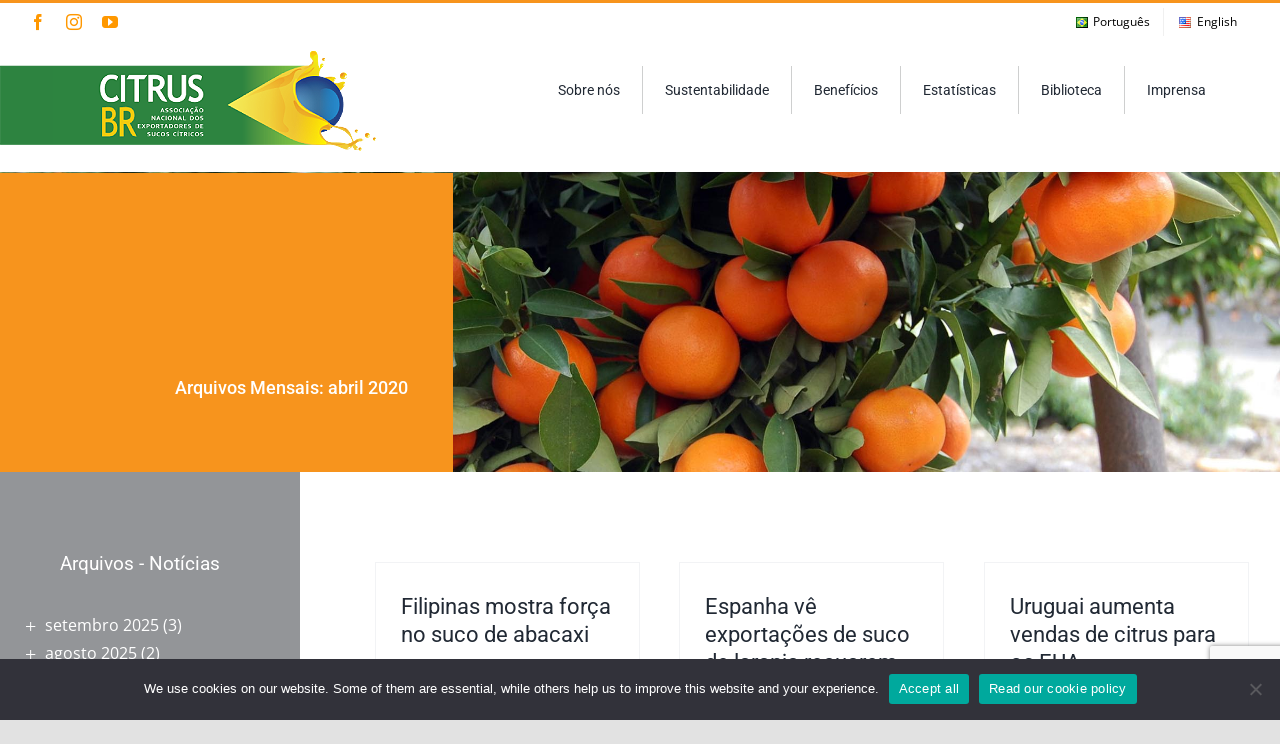

--- FILE ---
content_type: text/html; charset=UTF-8
request_url: https://citrusbr.com/2020/04/
body_size: 31117
content:
<!DOCTYPE html>
<html class="avada-html-layout-wide avada-html-header-position-top avada-html-is-archive avada-has-site-width-percent avada-is-100-percent-template avada-has-site-width-100-percent" lang="pt-BR" prefix="og: http://ogp.me/ns# fb: http://ogp.me/ns/fb#">
<head>
	<meta http-equiv="X-UA-Compatible" content="IE=edge" />
	<meta http-equiv="Content-Type" content="text/html; charset=utf-8"/>
	<meta name="viewport" content="width=device-width, initial-scale=1" />
	<title>abril 2020 &#8211; CitrusBR</title>
<meta name='robots' content='max-image-preview:large' />
	<style>img:is([sizes="auto" i], [sizes^="auto," i]) { contain-intrinsic-size: 3000px 1500px }</style>
	<link rel="alternate" type="application/rss+xml" title="Feed para CitrusBR &raquo;" href="https://citrusbr.com/feed/" />
<link rel="alternate" type="application/rss+xml" title="Feed de comentários para CitrusBR &raquo;" href="https://citrusbr.com/comments/feed/" />
		
		
		
								
		<meta property="og:locale" content="pt_BR"/>
		<meta property="og:type" content="article"/>
		<meta property="og:site_name" content="CitrusBR"/>
		<meta property="og:title" content="  2020  abril"/>
				<meta property="og:url" content="https://citrusbr.com/noticias/noticias-27/"/>
																				<meta property="og:image" content="https://citrusbr.com/wp-content/uploads/2020/09/logo-CitrusBR-p.png"/>
		<meta property="og:image:width" content="389"/>
		<meta property="og:image:height" content="110"/>
		<meta property="og:image:type" content="image/png"/>
				<script type="text/javascript">
/* <![CDATA[ */
window._wpemojiSettings = {"baseUrl":"https:\/\/s.w.org\/images\/core\/emoji\/16.0.1\/72x72\/","ext":".png","svgUrl":"https:\/\/s.w.org\/images\/core\/emoji\/16.0.1\/svg\/","svgExt":".svg","source":{"concatemoji":"https:\/\/citrusbr.com\/wp-includes\/js\/wp-emoji-release.min.js?ver=88dcaf0b70b780e00c970672b558b5aa"}};
/*! This file is auto-generated */
!function(s,n){var o,i,e;function c(e){try{var t={supportTests:e,timestamp:(new Date).valueOf()};sessionStorage.setItem(o,JSON.stringify(t))}catch(e){}}function p(e,t,n){e.clearRect(0,0,e.canvas.width,e.canvas.height),e.fillText(t,0,0);var t=new Uint32Array(e.getImageData(0,0,e.canvas.width,e.canvas.height).data),a=(e.clearRect(0,0,e.canvas.width,e.canvas.height),e.fillText(n,0,0),new Uint32Array(e.getImageData(0,0,e.canvas.width,e.canvas.height).data));return t.every(function(e,t){return e===a[t]})}function u(e,t){e.clearRect(0,0,e.canvas.width,e.canvas.height),e.fillText(t,0,0);for(var n=e.getImageData(16,16,1,1),a=0;a<n.data.length;a++)if(0!==n.data[a])return!1;return!0}function f(e,t,n,a){switch(t){case"flag":return n(e,"\ud83c\udff3\ufe0f\u200d\u26a7\ufe0f","\ud83c\udff3\ufe0f\u200b\u26a7\ufe0f")?!1:!n(e,"\ud83c\udde8\ud83c\uddf6","\ud83c\udde8\u200b\ud83c\uddf6")&&!n(e,"\ud83c\udff4\udb40\udc67\udb40\udc62\udb40\udc65\udb40\udc6e\udb40\udc67\udb40\udc7f","\ud83c\udff4\u200b\udb40\udc67\u200b\udb40\udc62\u200b\udb40\udc65\u200b\udb40\udc6e\u200b\udb40\udc67\u200b\udb40\udc7f");case"emoji":return!a(e,"\ud83e\udedf")}return!1}function g(e,t,n,a){var r="undefined"!=typeof WorkerGlobalScope&&self instanceof WorkerGlobalScope?new OffscreenCanvas(300,150):s.createElement("canvas"),o=r.getContext("2d",{willReadFrequently:!0}),i=(o.textBaseline="top",o.font="600 32px Arial",{});return e.forEach(function(e){i[e]=t(o,e,n,a)}),i}function t(e){var t=s.createElement("script");t.src=e,t.defer=!0,s.head.appendChild(t)}"undefined"!=typeof Promise&&(o="wpEmojiSettingsSupports",i=["flag","emoji"],n.supports={everything:!0,everythingExceptFlag:!0},e=new Promise(function(e){s.addEventListener("DOMContentLoaded",e,{once:!0})}),new Promise(function(t){var n=function(){try{var e=JSON.parse(sessionStorage.getItem(o));if("object"==typeof e&&"number"==typeof e.timestamp&&(new Date).valueOf()<e.timestamp+604800&&"object"==typeof e.supportTests)return e.supportTests}catch(e){}return null}();if(!n){if("undefined"!=typeof Worker&&"undefined"!=typeof OffscreenCanvas&&"undefined"!=typeof URL&&URL.createObjectURL&&"undefined"!=typeof Blob)try{var e="postMessage("+g.toString()+"("+[JSON.stringify(i),f.toString(),p.toString(),u.toString()].join(",")+"));",a=new Blob([e],{type:"text/javascript"}),r=new Worker(URL.createObjectURL(a),{name:"wpTestEmojiSupports"});return void(r.onmessage=function(e){c(n=e.data),r.terminate(),t(n)})}catch(e){}c(n=g(i,f,p,u))}t(n)}).then(function(e){for(var t in e)n.supports[t]=e[t],n.supports.everything=n.supports.everything&&n.supports[t],"flag"!==t&&(n.supports.everythingExceptFlag=n.supports.everythingExceptFlag&&n.supports[t]);n.supports.everythingExceptFlag=n.supports.everythingExceptFlag&&!n.supports.flag,n.DOMReady=!1,n.readyCallback=function(){n.DOMReady=!0}}).then(function(){return e}).then(function(){var e;n.supports.everything||(n.readyCallback(),(e=n.source||{}).concatemoji?t(e.concatemoji):e.wpemoji&&e.twemoji&&(t(e.twemoji),t(e.wpemoji)))}))}((window,document),window._wpemojiSettings);
/* ]]> */
</script>
<style id='wp-emoji-styles-inline-css' type='text/css'>

	img.wp-smiley, img.emoji {
		display: inline !important;
		border: none !important;
		box-shadow: none !important;
		height: 1em !important;
		width: 1em !important;
		margin: 0 0.07em !important;
		vertical-align: -0.1em !important;
		background: none !important;
		padding: 0 !important;
	}
</style>
<link rel='stylesheet' id='wp-block-library-css' href='https://citrusbr.com/wp-includes/css/dist/block-library/style.min.css?ver=88dcaf0b70b780e00c970672b558b5aa' type='text/css' media='all' />
<style id='wp-block-library-theme-inline-css' type='text/css'>
.wp-block-audio :where(figcaption){color:#555;font-size:13px;text-align:center}.is-dark-theme .wp-block-audio :where(figcaption){color:#ffffffa6}.wp-block-audio{margin:0 0 1em}.wp-block-code{border:1px solid #ccc;border-radius:4px;font-family:Menlo,Consolas,monaco,monospace;padding:.8em 1em}.wp-block-embed :where(figcaption){color:#555;font-size:13px;text-align:center}.is-dark-theme .wp-block-embed :where(figcaption){color:#ffffffa6}.wp-block-embed{margin:0 0 1em}.blocks-gallery-caption{color:#555;font-size:13px;text-align:center}.is-dark-theme .blocks-gallery-caption{color:#ffffffa6}:root :where(.wp-block-image figcaption){color:#555;font-size:13px;text-align:center}.is-dark-theme :root :where(.wp-block-image figcaption){color:#ffffffa6}.wp-block-image{margin:0 0 1em}.wp-block-pullquote{border-bottom:4px solid;border-top:4px solid;color:currentColor;margin-bottom:1.75em}.wp-block-pullquote cite,.wp-block-pullquote footer,.wp-block-pullquote__citation{color:currentColor;font-size:.8125em;font-style:normal;text-transform:uppercase}.wp-block-quote{border-left:.25em solid;margin:0 0 1.75em;padding-left:1em}.wp-block-quote cite,.wp-block-quote footer{color:currentColor;font-size:.8125em;font-style:normal;position:relative}.wp-block-quote:where(.has-text-align-right){border-left:none;border-right:.25em solid;padding-left:0;padding-right:1em}.wp-block-quote:where(.has-text-align-center){border:none;padding-left:0}.wp-block-quote.is-large,.wp-block-quote.is-style-large,.wp-block-quote:where(.is-style-plain){border:none}.wp-block-search .wp-block-search__label{font-weight:700}.wp-block-search__button{border:1px solid #ccc;padding:.375em .625em}:where(.wp-block-group.has-background){padding:1.25em 2.375em}.wp-block-separator.has-css-opacity{opacity:.4}.wp-block-separator{border:none;border-bottom:2px solid;margin-left:auto;margin-right:auto}.wp-block-separator.has-alpha-channel-opacity{opacity:1}.wp-block-separator:not(.is-style-wide):not(.is-style-dots){width:100px}.wp-block-separator.has-background:not(.is-style-dots){border-bottom:none;height:1px}.wp-block-separator.has-background:not(.is-style-wide):not(.is-style-dots){height:2px}.wp-block-table{margin:0 0 1em}.wp-block-table td,.wp-block-table th{word-break:normal}.wp-block-table :where(figcaption){color:#555;font-size:13px;text-align:center}.is-dark-theme .wp-block-table :where(figcaption){color:#ffffffa6}.wp-block-video :where(figcaption){color:#555;font-size:13px;text-align:center}.is-dark-theme .wp-block-video :where(figcaption){color:#ffffffa6}.wp-block-video{margin:0 0 1em}:root :where(.wp-block-template-part.has-background){margin-bottom:0;margin-top:0;padding:1.25em 2.375em}
</style>
<style id='classic-theme-styles-inline-css' type='text/css'>
/*! This file is auto-generated */
.wp-block-button__link{color:#fff;background-color:#32373c;border-radius:9999px;box-shadow:none;text-decoration:none;padding:calc(.667em + 2px) calc(1.333em + 2px);font-size:1.125em}.wp-block-file__button{background:#32373c;color:#fff;text-decoration:none}
</style>
<link rel='stylesheet' id='activecampaign-form-block-css' href='https://citrusbr.com/wp-content/plugins/activecampaign-subscription-forms/activecampaign-form-block/build/style-index.css?ver=1763648188' type='text/css' media='all' />
<link rel='stylesheet' id='wp-components-css' href='https://citrusbr.com/wp-includes/css/dist/components/style.min.css?ver=88dcaf0b70b780e00c970672b558b5aa' type='text/css' media='all' />
<link rel='stylesheet' id='wp-preferences-css' href='https://citrusbr.com/wp-includes/css/dist/preferences/style.min.css?ver=88dcaf0b70b780e00c970672b558b5aa' type='text/css' media='all' />
<link rel='stylesheet' id='wp-block-editor-css' href='https://citrusbr.com/wp-includes/css/dist/block-editor/style.min.css?ver=88dcaf0b70b780e00c970672b558b5aa' type='text/css' media='all' />
<link rel='stylesheet' id='popup-maker-block-library-style-css' href='https://citrusbr.com/wp-content/plugins/popup-maker/dist/packages/block-library-style.css?ver=dbea705cfafe089d65f1' type='text/css' media='all' />
<style id='pdfemb-pdf-embedder-viewer-style-inline-css' type='text/css'>
.wp-block-pdfemb-pdf-embedder-viewer{max-width:none}

</style>
<style id='global-styles-inline-css' type='text/css'>
:root{--wp--preset--aspect-ratio--square: 1;--wp--preset--aspect-ratio--4-3: 4/3;--wp--preset--aspect-ratio--3-4: 3/4;--wp--preset--aspect-ratio--3-2: 3/2;--wp--preset--aspect-ratio--2-3: 2/3;--wp--preset--aspect-ratio--16-9: 16/9;--wp--preset--aspect-ratio--9-16: 9/16;--wp--preset--color--black: #000000;--wp--preset--color--cyan-bluish-gray: #abb8c3;--wp--preset--color--white: #ffffff;--wp--preset--color--pale-pink: #f78da7;--wp--preset--color--vivid-red: #cf2e2e;--wp--preset--color--luminous-vivid-orange: #ff6900;--wp--preset--color--luminous-vivid-amber: #fcb900;--wp--preset--color--light-green-cyan: #7bdcb5;--wp--preset--color--vivid-green-cyan: #00d084;--wp--preset--color--pale-cyan-blue: #8ed1fc;--wp--preset--color--vivid-cyan-blue: #0693e3;--wp--preset--color--vivid-purple: #9b51e0;--wp--preset--color--awb-color-1: rgba(255,255,255,1);--wp--preset--color--awb-color-2: rgba(249,249,251,1);--wp--preset--color--awb-color-3: rgba(242,243,245,1);--wp--preset--color--awb-color-4: rgba(226,226,226,1);--wp--preset--color--awb-color-5: rgba(247,148,29,1);--wp--preset--color--awb-color-6: rgba(74,78,87,1);--wp--preset--color--awb-color-7: rgba(33,41,52,1);--wp--preset--color--awb-color-8: rgba(0,0,0,1);--wp--preset--color--awb-color-custom-10: rgba(101,188,123,1);--wp--preset--color--awb-color-custom-11: rgba(45,45,45,0.6);--wp--preset--color--awb-color-custom-12: rgba(51,51,51,1);--wp--preset--color--awb-color-custom-13: rgba(158,160,164,1);--wp--preset--color--awb-color-custom-14: rgba(147,149,152,1);--wp--preset--color--awb-color-custom-15: rgba(242,243,245,0.7);--wp--preset--color--awb-color-custom-16: rgba(147,149,153,1);--wp--preset--color--awb-color-custom-17: rgba(255,255,255,0.8);--wp--preset--color--awb-color-custom-18: rgba(38,48,62,1);--wp--preset--gradient--vivid-cyan-blue-to-vivid-purple: linear-gradient(135deg,rgba(6,147,227,1) 0%,rgb(155,81,224) 100%);--wp--preset--gradient--light-green-cyan-to-vivid-green-cyan: linear-gradient(135deg,rgb(122,220,180) 0%,rgb(0,208,130) 100%);--wp--preset--gradient--luminous-vivid-amber-to-luminous-vivid-orange: linear-gradient(135deg,rgba(252,185,0,1) 0%,rgba(255,105,0,1) 100%);--wp--preset--gradient--luminous-vivid-orange-to-vivid-red: linear-gradient(135deg,rgba(255,105,0,1) 0%,rgb(207,46,46) 100%);--wp--preset--gradient--very-light-gray-to-cyan-bluish-gray: linear-gradient(135deg,rgb(238,238,238) 0%,rgb(169,184,195) 100%);--wp--preset--gradient--cool-to-warm-spectrum: linear-gradient(135deg,rgb(74,234,220) 0%,rgb(151,120,209) 20%,rgb(207,42,186) 40%,rgb(238,44,130) 60%,rgb(251,105,98) 80%,rgb(254,248,76) 100%);--wp--preset--gradient--blush-light-purple: linear-gradient(135deg,rgb(255,206,236) 0%,rgb(152,150,240) 100%);--wp--preset--gradient--blush-bordeaux: linear-gradient(135deg,rgb(254,205,165) 0%,rgb(254,45,45) 50%,rgb(107,0,62) 100%);--wp--preset--gradient--luminous-dusk: linear-gradient(135deg,rgb(255,203,112) 0%,rgb(199,81,192) 50%,rgb(65,88,208) 100%);--wp--preset--gradient--pale-ocean: linear-gradient(135deg,rgb(255,245,203) 0%,rgb(182,227,212) 50%,rgb(51,167,181) 100%);--wp--preset--gradient--electric-grass: linear-gradient(135deg,rgb(202,248,128) 0%,rgb(113,206,126) 100%);--wp--preset--gradient--midnight: linear-gradient(135deg,rgb(2,3,129) 0%,rgb(40,116,252) 100%);--wp--preset--font-size--small: 12px;--wp--preset--font-size--medium: 20px;--wp--preset--font-size--large: 24px;--wp--preset--font-size--x-large: 42px;--wp--preset--font-size--normal: 16px;--wp--preset--font-size--xlarge: 32px;--wp--preset--font-size--huge: 48px;--wp--preset--spacing--20: 0.44rem;--wp--preset--spacing--30: 0.67rem;--wp--preset--spacing--40: 1rem;--wp--preset--spacing--50: 1.5rem;--wp--preset--spacing--60: 2.25rem;--wp--preset--spacing--70: 3.38rem;--wp--preset--spacing--80: 5.06rem;--wp--preset--shadow--natural: 6px 6px 9px rgba(0, 0, 0, 0.2);--wp--preset--shadow--deep: 12px 12px 50px rgba(0, 0, 0, 0.4);--wp--preset--shadow--sharp: 6px 6px 0px rgba(0, 0, 0, 0.2);--wp--preset--shadow--outlined: 6px 6px 0px -3px rgba(255, 255, 255, 1), 6px 6px rgba(0, 0, 0, 1);--wp--preset--shadow--crisp: 6px 6px 0px rgba(0, 0, 0, 1);}:where(.is-layout-flex){gap: 0.5em;}:where(.is-layout-grid){gap: 0.5em;}body .is-layout-flex{display: flex;}.is-layout-flex{flex-wrap: wrap;align-items: center;}.is-layout-flex > :is(*, div){margin: 0;}body .is-layout-grid{display: grid;}.is-layout-grid > :is(*, div){margin: 0;}:where(.wp-block-columns.is-layout-flex){gap: 2em;}:where(.wp-block-columns.is-layout-grid){gap: 2em;}:where(.wp-block-post-template.is-layout-flex){gap: 1.25em;}:where(.wp-block-post-template.is-layout-grid){gap: 1.25em;}.has-black-color{color: var(--wp--preset--color--black) !important;}.has-cyan-bluish-gray-color{color: var(--wp--preset--color--cyan-bluish-gray) !important;}.has-white-color{color: var(--wp--preset--color--white) !important;}.has-pale-pink-color{color: var(--wp--preset--color--pale-pink) !important;}.has-vivid-red-color{color: var(--wp--preset--color--vivid-red) !important;}.has-luminous-vivid-orange-color{color: var(--wp--preset--color--luminous-vivid-orange) !important;}.has-luminous-vivid-amber-color{color: var(--wp--preset--color--luminous-vivid-amber) !important;}.has-light-green-cyan-color{color: var(--wp--preset--color--light-green-cyan) !important;}.has-vivid-green-cyan-color{color: var(--wp--preset--color--vivid-green-cyan) !important;}.has-pale-cyan-blue-color{color: var(--wp--preset--color--pale-cyan-blue) !important;}.has-vivid-cyan-blue-color{color: var(--wp--preset--color--vivid-cyan-blue) !important;}.has-vivid-purple-color{color: var(--wp--preset--color--vivid-purple) !important;}.has-black-background-color{background-color: var(--wp--preset--color--black) !important;}.has-cyan-bluish-gray-background-color{background-color: var(--wp--preset--color--cyan-bluish-gray) !important;}.has-white-background-color{background-color: var(--wp--preset--color--white) !important;}.has-pale-pink-background-color{background-color: var(--wp--preset--color--pale-pink) !important;}.has-vivid-red-background-color{background-color: var(--wp--preset--color--vivid-red) !important;}.has-luminous-vivid-orange-background-color{background-color: var(--wp--preset--color--luminous-vivid-orange) !important;}.has-luminous-vivid-amber-background-color{background-color: var(--wp--preset--color--luminous-vivid-amber) !important;}.has-light-green-cyan-background-color{background-color: var(--wp--preset--color--light-green-cyan) !important;}.has-vivid-green-cyan-background-color{background-color: var(--wp--preset--color--vivid-green-cyan) !important;}.has-pale-cyan-blue-background-color{background-color: var(--wp--preset--color--pale-cyan-blue) !important;}.has-vivid-cyan-blue-background-color{background-color: var(--wp--preset--color--vivid-cyan-blue) !important;}.has-vivid-purple-background-color{background-color: var(--wp--preset--color--vivid-purple) !important;}.has-black-border-color{border-color: var(--wp--preset--color--black) !important;}.has-cyan-bluish-gray-border-color{border-color: var(--wp--preset--color--cyan-bluish-gray) !important;}.has-white-border-color{border-color: var(--wp--preset--color--white) !important;}.has-pale-pink-border-color{border-color: var(--wp--preset--color--pale-pink) !important;}.has-vivid-red-border-color{border-color: var(--wp--preset--color--vivid-red) !important;}.has-luminous-vivid-orange-border-color{border-color: var(--wp--preset--color--luminous-vivid-orange) !important;}.has-luminous-vivid-amber-border-color{border-color: var(--wp--preset--color--luminous-vivid-amber) !important;}.has-light-green-cyan-border-color{border-color: var(--wp--preset--color--light-green-cyan) !important;}.has-vivid-green-cyan-border-color{border-color: var(--wp--preset--color--vivid-green-cyan) !important;}.has-pale-cyan-blue-border-color{border-color: var(--wp--preset--color--pale-cyan-blue) !important;}.has-vivid-cyan-blue-border-color{border-color: var(--wp--preset--color--vivid-cyan-blue) !important;}.has-vivid-purple-border-color{border-color: var(--wp--preset--color--vivid-purple) !important;}.has-vivid-cyan-blue-to-vivid-purple-gradient-background{background: var(--wp--preset--gradient--vivid-cyan-blue-to-vivid-purple) !important;}.has-light-green-cyan-to-vivid-green-cyan-gradient-background{background: var(--wp--preset--gradient--light-green-cyan-to-vivid-green-cyan) !important;}.has-luminous-vivid-amber-to-luminous-vivid-orange-gradient-background{background: var(--wp--preset--gradient--luminous-vivid-amber-to-luminous-vivid-orange) !important;}.has-luminous-vivid-orange-to-vivid-red-gradient-background{background: var(--wp--preset--gradient--luminous-vivid-orange-to-vivid-red) !important;}.has-very-light-gray-to-cyan-bluish-gray-gradient-background{background: var(--wp--preset--gradient--very-light-gray-to-cyan-bluish-gray) !important;}.has-cool-to-warm-spectrum-gradient-background{background: var(--wp--preset--gradient--cool-to-warm-spectrum) !important;}.has-blush-light-purple-gradient-background{background: var(--wp--preset--gradient--blush-light-purple) !important;}.has-blush-bordeaux-gradient-background{background: var(--wp--preset--gradient--blush-bordeaux) !important;}.has-luminous-dusk-gradient-background{background: var(--wp--preset--gradient--luminous-dusk) !important;}.has-pale-ocean-gradient-background{background: var(--wp--preset--gradient--pale-ocean) !important;}.has-electric-grass-gradient-background{background: var(--wp--preset--gradient--electric-grass) !important;}.has-midnight-gradient-background{background: var(--wp--preset--gradient--midnight) !important;}.has-small-font-size{font-size: var(--wp--preset--font-size--small) !important;}.has-medium-font-size{font-size: var(--wp--preset--font-size--medium) !important;}.has-large-font-size{font-size: var(--wp--preset--font-size--large) !important;}.has-x-large-font-size{font-size: var(--wp--preset--font-size--x-large) !important;}
:where(.wp-block-post-template.is-layout-flex){gap: 1.25em;}:where(.wp-block-post-template.is-layout-grid){gap: 1.25em;}
:where(.wp-block-columns.is-layout-flex){gap: 2em;}:where(.wp-block-columns.is-layout-grid){gap: 2em;}
:root :where(.wp-block-pullquote){font-size: 1.5em;line-height: 1.6;}
</style>
<link rel='stylesheet' id='cookie-notice-front-css' href='https://citrusbr.com/wp-content/plugins/cookie-notice/css/front.min.css?ver=2.5.11' type='text/css' media='all' />
<link rel='stylesheet' id='wonderplugin-carousel-engine-css-css' href='https://citrusbr.com/wp-content/plugins/wonderplugin-carousel/engine/wonderplugincarouselengine.css?ver=19.5.1PRO' type='text/css' media='all' />
<link rel='stylesheet' id='chld_thm_cfg_parent-css' href='https://citrusbr.com/wp-content/themes/Avada/style.css?ver=88dcaf0b70b780e00c970672b558b5aa' type='text/css' media='all' />
<link rel='stylesheet' id='chld_thm_cfg_child-css' href='https://citrusbr.com/wp-content/themes/Avada-child/style.css?ver=7.13.3.1762207117' type='text/css' media='all' />
<link rel='stylesheet' id='dflip-style-css' href='https://citrusbr.com/wp-content/plugins/3d-flipbook-dflip-lite/assets/css/dflip.min.css?ver=2.4.20' type='text/css' media='all' />
<link rel='stylesheet' id='popup-maker-site-css' href='//citrusbr.com/wp-content/uploads/pum/pum-site-styles.css?generated=1755531523&#038;ver=1.21.5' type='text/css' media='all' />
<link rel='stylesheet' id='fusion-dynamic-css-css' href='https://citrusbr.com/wp-content/uploads/fusion-styles/cbd45df7e27b8fe51e854d72987c4482.min.css?ver=3.14.2' type='text/css' media='all' />
<script type="text/javascript" id="cookie-notice-front-js-before">
/* <![CDATA[ */
var cnArgs = {"ajaxUrl":"https:\/\/citrusbr.com\/wp-admin\/admin-ajax.php","nonce":"df4113b988","hideEffect":"fade","position":"bottom","onScroll":false,"onScrollOffset":100,"onClick":false,"cookieName":"cookie_notice_accepted","cookieTime":3600,"cookieTimeRejected":3600,"globalCookie":false,"redirection":false,"cache":true,"revokeCookies":false,"revokeCookiesOpt":"automatic"};
/* ]]> */
</script>
<script type="text/javascript" src="https://citrusbr.com/wp-content/plugins/cookie-notice/js/front.min.js?ver=2.5.11" id="cookie-notice-front-js"></script>
<script type="text/javascript" src="https://citrusbr.com/wp-includes/js/jquery/jquery.min.js?ver=3.7.1" id="jquery-core-js"></script>
<script type="text/javascript" src="https://citrusbr.com/wp-includes/js/jquery/jquery-migrate.min.js?ver=3.4.1" id="jquery-migrate-js"></script>
<script type="text/javascript" src="https://citrusbr.com/wp-content/plugins/wonderplugin-carousel/engine/wonderplugincarouselskins.js?ver=19.5.1PRO" id="wonderplugin-carousel-skins-script-js"></script>
<script type="text/javascript" src="https://citrusbr.com/wp-content/plugins/wonderplugin-carousel/engine/wonderplugincarousel.js?ver=19.5.1PRO" id="wonderplugin-carousel-script-js"></script>
<link rel="https://api.w.org/" href="https://citrusbr.com/wp-json/" /><link rel="EditURI" type="application/rsd+xml" title="RSD" href="https://citrusbr.com/xmlrpc.php?rsd" />
<style>
		#category-posts-4-internal ul {padding: 0;}
#category-posts-4-internal .cat-post-item img {max-width: initial; max-height: initial; margin: initial;}
#category-posts-4-internal .cat-post-author {margin-bottom: 0;}
#category-posts-4-internal .cat-post-thumbnail {margin: 5px 10px 5px 0;}
#category-posts-4-internal .cat-post-item:before {content: ""; clear: both;}
#category-posts-4-internal .cat-post-excerpt-more {display: inline-block;}
#category-posts-4-internal .cat-post-item {list-style: none; margin: 3px 0 10px; padding: 3px 0;}
#category-posts-4-internal .cat-post-current .cat-post-title {font-weight: bold; text-transform: uppercase;}
#category-posts-4-internal [class*=cat-post-tax] {font-size: 0.85em;}
#category-posts-4-internal [class*=cat-post-tax] * {display:inline-block;}
#category-posts-4-internal .cat-post-item:after {content: ""; display: table;	clear: both;}
#category-posts-4-internal .cat-post-item .cat-post-title {overflow: hidden;text-overflow: ellipsis;white-space: initial;display: -webkit-box;-webkit-line-clamp: 2;-webkit-box-orient: vertical;padding-bottom: 0 !important;}
#category-posts-4-internal .cat-post-item:after {content: ""; display: table;	clear: both;}
#category-posts-4-internal .cat-post-thumbnail {display:block; float:left; margin:5px 10px 5px 0;}
#category-posts-4-internal .cat-post-crop {overflow:hidden;display:block;}
#category-posts-4-internal p {margin:5px 0 0 0}
#category-posts-4-internal li > div {margin:5px 0 0 0; clear:both;}
#category-posts-4-internal .dashicons {vertical-align:middle;}
#category-posts-4 .categoryPosts-loadmore {text-align:center;margin-top:10px}
#category-posts-5-internal ul {padding: 0;}
#category-posts-5-internal .cat-post-item img {max-width: initial; max-height: initial; margin: initial;}
#category-posts-5-internal .cat-post-author {margin-bottom: 0;}
#category-posts-5-internal .cat-post-thumbnail {margin: 5px 10px 5px 0;}
#category-posts-5-internal .cat-post-item:before {content: ""; clear: both;}
#category-posts-5-internal .cat-post-excerpt-more {display: inline-block;}
#category-posts-5-internal .cat-post-item {list-style: none; margin: 3px 0 10px; padding: 3px 0;}
#category-posts-5-internal .cat-post-current .cat-post-title {font-weight: bold; text-transform: uppercase;}
#category-posts-5-internal [class*=cat-post-tax] {font-size: 0.85em;}
#category-posts-5-internal [class*=cat-post-tax] * {display:inline-block;}
#category-posts-5-internal .cat-post-item:after {content: ""; display: table;	clear: both;}
#category-posts-5-internal .cat-post-item .cat-post-title {overflow: hidden;text-overflow: ellipsis;white-space: initial;display: -webkit-box;-webkit-line-clamp: 2;-webkit-box-orient: vertical;padding-bottom: 0 !important;}
#category-posts-5-internal .cat-post-item:after {content: ""; display: table;	clear: both;}
#category-posts-5-internal .cat-post-thumbnail {display:block; float:left; margin:5px 10px 5px 0;}
#category-posts-5-internal .cat-post-crop {overflow:hidden;display:block;}
#category-posts-5-internal p {margin:5px 0 0 0}
#category-posts-5-internal li > div {margin:5px 0 0 0; clear:both;}
#category-posts-5-internal .dashicons {vertical-align:middle;}
#category-posts-5 .categoryPosts-loadmore {text-align:center;margin-top:10px}
#category-posts-8-internal ul {padding: 0;}
#category-posts-8-internal .cat-post-item img {max-width: initial; max-height: initial; margin: initial;}
#category-posts-8-internal .cat-post-author {margin-bottom: 0;}
#category-posts-8-internal .cat-post-thumbnail {margin: 5px 10px 5px 0;}
#category-posts-8-internal .cat-post-item:before {content: ""; clear: both;}
#category-posts-8-internal .cat-post-excerpt-more {display: inline-block;}
#category-posts-8-internal .cat-post-item {list-style: none; margin: 3px 0 10px; padding: 3px 0;}
#category-posts-8-internal .cat-post-current .cat-post-title {font-weight: bold; text-transform: uppercase;}
#category-posts-8-internal [class*=cat-post-tax] {font-size: 0.85em;}
#category-posts-8-internal [class*=cat-post-tax] * {display:inline-block;}
#category-posts-8-internal .cat-post-item:after {content: ""; display: table;	clear: both;}
#category-posts-8-internal .cat-post-item .cat-post-title {overflow: hidden;text-overflow: ellipsis;white-space: initial;display: -webkit-box;-webkit-line-clamp: 2;-webkit-box-orient: vertical;padding-bottom: 0 !important;}
#category-posts-8-internal .cat-post-item:after {content: ""; display: table;	clear: both;}
#category-posts-8-internal .cat-post-thumbnail {display:block; float:left; margin:5px 10px 5px 0;}
#category-posts-8-internal .cat-post-crop {overflow:hidden;display:block;}
#category-posts-8-internal p {margin:5px 0 0 0}
#category-posts-8-internal li > div {margin:5px 0 0 0; clear:both;}
#category-posts-8-internal .dashicons {vertical-align:middle;}
#category-posts-8 .categoryPosts-loadmore {text-align:center;margin-top:10px}
#category-posts-9-internal ul {padding: 0;}
#category-posts-9-internal .cat-post-item img {max-width: initial; max-height: initial; margin: initial;}
#category-posts-9-internal .cat-post-author {margin-bottom: 0;}
#category-posts-9-internal .cat-post-thumbnail {margin: 5px 10px 5px 0;}
#category-posts-9-internal .cat-post-item:before {content: ""; clear: both;}
#category-posts-9-internal .cat-post-excerpt-more {display: inline-block;}
#category-posts-9-internal .cat-post-item {list-style: none; margin: 3px 0 10px; padding: 3px 0;}
#category-posts-9-internal .cat-post-current .cat-post-title {font-weight: bold; text-transform: uppercase;}
#category-posts-9-internal [class*=cat-post-tax] {font-size: 0.85em;}
#category-posts-9-internal [class*=cat-post-tax] * {display:inline-block;}
#category-posts-9-internal .cat-post-item:after {content: ""; display: table;	clear: both;}
#category-posts-9-internal .cat-post-item .cat-post-title {overflow: hidden;text-overflow: ellipsis;white-space: initial;display: -webkit-box;-webkit-line-clamp: 2;-webkit-box-orient: vertical;padding-bottom: 0 !important;}
#category-posts-9-internal .cat-post-item:after {content: ""; display: table;	clear: both;}
#category-posts-9-internal .cat-post-thumbnail {display:block; float:left; margin:5px 10px 5px 0;}
#category-posts-9-internal .cat-post-crop {overflow:hidden;display:block;}
#category-posts-9-internal p {margin:5px 0 0 0}
#category-posts-9-internal li > div {margin:5px 0 0 0; clear:both;}
#category-posts-9-internal .dashicons {vertical-align:middle;}
#category-posts-9 .categoryPosts-loadmore {text-align:center;margin-top:10px}
</style>
		<style>.wpupg-grid { transition: height 0.8s; }</style><style type="text/css" id="css-fb-visibility">@media screen and (max-width: 640px){.fusion-no-small-visibility{display:none !important;}body .sm-text-align-center{text-align:center !important;}body .sm-text-align-left{text-align:left !important;}body .sm-text-align-right{text-align:right !important;}body .sm-text-align-justify{text-align:justify !important;}body .sm-flex-align-center{justify-content:center !important;}body .sm-flex-align-flex-start{justify-content:flex-start !important;}body .sm-flex-align-flex-end{justify-content:flex-end !important;}body .sm-mx-auto{margin-left:auto !important;margin-right:auto !important;}body .sm-ml-auto{margin-left:auto !important;}body .sm-mr-auto{margin-right:auto !important;}body .fusion-absolute-position-small{position:absolute;width:100%;}.awb-sticky.awb-sticky-small{ position: sticky; top: var(--awb-sticky-offset,0); }}@media screen and (min-width: 641px) and (max-width: 1024px){.fusion-no-medium-visibility{display:none !important;}body .md-text-align-center{text-align:center !important;}body .md-text-align-left{text-align:left !important;}body .md-text-align-right{text-align:right !important;}body .md-text-align-justify{text-align:justify !important;}body .md-flex-align-center{justify-content:center !important;}body .md-flex-align-flex-start{justify-content:flex-start !important;}body .md-flex-align-flex-end{justify-content:flex-end !important;}body .md-mx-auto{margin-left:auto !important;margin-right:auto !important;}body .md-ml-auto{margin-left:auto !important;}body .md-mr-auto{margin-right:auto !important;}body .fusion-absolute-position-medium{position:absolute;width:100%;}.awb-sticky.awb-sticky-medium{ position: sticky; top: var(--awb-sticky-offset,0); }}@media screen and (min-width: 1025px){.fusion-no-large-visibility{display:none !important;}body .lg-text-align-center{text-align:center !important;}body .lg-text-align-left{text-align:left !important;}body .lg-text-align-right{text-align:right !important;}body .lg-text-align-justify{text-align:justify !important;}body .lg-flex-align-center{justify-content:center !important;}body .lg-flex-align-flex-start{justify-content:flex-start !important;}body .lg-flex-align-flex-end{justify-content:flex-end !important;}body .lg-mx-auto{margin-left:auto !important;margin-right:auto !important;}body .lg-ml-auto{margin-left:auto !important;}body .lg-mr-auto{margin-right:auto !important;}body .fusion-absolute-position-large{position:absolute;width:100%;}.awb-sticky.awb-sticky-large{ position: sticky; top: var(--awb-sticky-offset,0); }}</style><style type="text/css">.recentcomments a{display:inline !important;padding:0 !important;margin:0 !important;}</style>		<style type="text/css" id="wp-custom-css">
			.release article .entry-title a {
	font-size: 22px !important;
}
.release article .fusion-post-content-container {
	 overflow: hidden;
   	 display: -webkit-box;
   	 -webkit-line-clamp: 6; /* number of lines to show */
      line-clamp: 6; 
      -webkit-box-orient: vertical;
}
.release article a.fusion-read-more {
	 font-size:0;
}
.release article a.fusion-read-more:before {
	 content: "Leia mais ";
	 font-size: 15px;
	 position: relative;
     top: 4px;
}

.release article a.fusion-read-more:hover:before {
	 color: var(--link_hover_color);
}		</style>
				<script type="text/javascript">
			var doc = document.documentElement;
			doc.setAttribute( 'data-useragent', navigator.userAgent );
		</script>
		<!-- Global site tag (gtag.js) - Google Analytics -->
<script async src="https://www.googletagmanager.com/gtag/js?id=UA-194692592-1"></script>
<script>
  window.dataLayer = window.dataLayer || [];
  function gtag(){dataLayer.push(arguments);}
  gtag('js', new Date());

  gtag('config', 'UA-194692592-1');
</script>
	<meta name="facebook-domain-verification" content="6t4tkscl9f8n9f8gr5d10k6e8j9rhj" /></head>

<body data-rsssl=1 class="archive date wp-theme-Avada wp-child-theme-Avada-child cookies-not-set has-sidebar fusion-image-hovers fusion-pagination-sizing fusion-button_type-flat fusion-button_span-no fusion-button_gradient-linear avada-image-rollover-circle-yes avada-image-rollover-no fusion-body ltr fusion-sticky-header no-tablet-sticky-header no-mobile-sticky-header no-mobile-slidingbar no-mobile-totop avada-has-rev-slider-styles fusion-disable-outline fusion-sub-menu-fade mobile-logo-pos-left layout-wide-mode avada-has-boxed-modal-shadow- layout-scroll-offset-full avada-has-zero-margin-offset-top fusion-top-header menu-text-align-center mobile-menu-design-modern fusion-show-pagination-text fusion-header-layout-v2 avada-responsive avada-footer-fx-none avada-menu-highlight-style-arrow fusion-search-form-clean fusion-main-menu-search-overlay fusion-avatar-square avada-dropdown-styles avada-blog-layout-large avada-blog-archive-layout-grid avada-header-shadow-no avada-menu-icon-position-left avada-has-megamenu-shadow avada-has-header-100-width avada-has-pagetitle-bg-full avada-has-100-footer avada-has-breadcrumb-mobile-hidden avada-has-titlebar-bar_and_content avada-header-border-color-full-transparent avada-has-pagination-width_height avada-flyout-menu-direction-fade avada-ec-views-v1" data-awb-post-id="991">
		<a class="skip-link screen-reader-text" href="#content">Ir para o conteúdo</a>

	<div id="boxed-wrapper">
		
		<div id="wrapper" class="fusion-wrapper">
			<div id="home" style="position:relative;top:-1px;"></div>
							
					
			<header class="fusion-header-wrapper">
				<div class="fusion-header-v2 fusion-logo-alignment fusion-logo-left fusion-sticky-menu-1 fusion-sticky-logo- fusion-mobile-logo-1  fusion-mobile-menu-design-modern">
					
<div class="fusion-secondary-header">
	<div class="fusion-row">
					<div class="fusion-alignleft">
				<div class="fusion-social-links-header"><div class="fusion-social-networks"><div class="fusion-social-networks-wrapper"><a  class="fusion-social-network-icon fusion-tooltip fusion-facebook awb-icon-facebook" style data-placement="bottom" data-title="Facebook" data-toggle="tooltip" title="Facebook" href="https://www.facebook.com/CitrusBR" target="_blank" rel="noreferrer"><span class="screen-reader-text">Facebook</span></a><a  class="fusion-social-network-icon fusion-tooltip fusion-instagram awb-icon-instagram" style data-placement="bottom" data-title="Instagram" data-toggle="tooltip" title="Instagram" href="https://www.instagram.com/citrusbroficial/" target="_blank" rel="noopener noreferrer"><span class="screen-reader-text">Instagram</span></a><a  class="fusion-social-network-icon fusion-tooltip fusion-youtube awb-icon-youtube" style data-placement="bottom" data-title="YouTube" data-toggle="tooltip" title="YouTube" href="https://www.youtube.com/channel/UCDfWLu-7DdUFV6X-EJl4CMg" target="_blank" rel="noopener noreferrer"><span class="screen-reader-text">YouTube</span></a></div></div></div>			</div>
							<div class="fusion-alignright">
				<nav class="fusion-secondary-menu" role="navigation" aria-label="Menu Secundário"><ul id="menu-idiomas" class="menu"><li  id="menu-item-1762-pt"  class="lang-item lang-item-71 lang-item-pt current-lang lang-item-first menu-item menu-item-type-custom menu-item-object-custom menu-item-1762-pt"  data-classes="lang-item" data-item-id="1762-pt"><a  href="https://citrusbr.com/2020/04/" class="fusion-arrow-highlight" hreflang="pt-BR" lang="pt-BR"><span class="menu-text"><img src="[data-uri]" alt="" width="16" height="11" style="width: 16px; height: 11px;" /><span style="margin-left:0.3em;">Português</span><span class="fusion-arrow-svg"><svg height="10px" width="18px">
					<path d="M0 0 L9 10 L18 0 Z" fill="#ffffff" class="header_border_color_stroke" stroke-width="1"/>
					</svg></span></span></a></li><li  id="menu-item-1762-en"  class="lang-item lang-item-94 lang-item-en no-translation menu-item menu-item-type-custom menu-item-object-custom menu-item-1762-en"  data-classes="lang-item" data-item-id="1762-en"><a  href="https://citrusbr.com/en/home-english/" class="fusion-arrow-highlight" hreflang="en-US" lang="en-US"><span class="menu-text"><img src="[data-uri]" alt="" width="16" height="11" style="width: 16px; height: 11px;" /><span style="margin-left:0.3em;">English</span><span class="fusion-arrow-svg"><svg height="10px" width="18px">
					<path d="M0 0 L9 10 L18 0 Z" fill="#ffffff" class="header_border_color_stroke" stroke-width="1"/>
					</svg></span></span></a></li></ul></nav><nav class="fusion-mobile-nav-holder fusion-mobile-menu-text-align-left" aria-label="Menu Móvel Secundário"></nav>			</div>
			</div>
</div>
<div class="fusion-header-sticky-height"></div>
<div class="fusion-header">
	<div class="fusion-row">
					<div class="fusion-logo" data-margin-top="10px" data-margin-bottom="10px" data-margin-left="0px" data-margin-right="0px">
			<a class="fusion-logo-link"  href="https://citrusbr.com/" >

						<!-- standard logo -->
			<img src="https://citrusbr.com/wp-content/uploads/2020/09/logo-CitrusBR-p.png" srcset="https://citrusbr.com/wp-content/uploads/2020/09/logo-CitrusBR-p.png 1x" width="389" height="110" alt="CitrusBR Logo" data-retina_logo_url="" class="fusion-standard-logo" />

											<!-- mobile logo -->
				<img src="https://citrusbr.com/wp-content/uploads/2021/05/logo-CitrusBR-mobile-1.png" srcset="https://citrusbr.com/wp-content/uploads/2021/05/logo-CitrusBR-mobile-1.png 1x" width="280" height="79" alt="CitrusBR Logo" data-retina_logo_url="" class="fusion-mobile-logo" />
			
					</a>
		</div>		<nav class="fusion-main-menu" aria-label="Menu Principal"><div class="fusion-overlay-search">		<form role="search" class="searchform fusion-search-form  fusion-search-form-clean" method="get" action="https://citrusbr.com/">
			<div class="fusion-search-form-content">

				
				<div class="fusion-search-field search-field">
					<label><span class="screen-reader-text">Buscar resultados para:</span>
													<input type="search" value="" name="s" class="s" placeholder="Pesquisar..." required aria-required="true" aria-label="Pesquisar..."/>
											</label>
				</div>
				<div class="fusion-search-button search-button">
					<input type="submit" class="fusion-search-submit searchsubmit" aria-label="Pesquisar" value="&#xf002;" />
									</div>

				
			</div>


			
		</form>
		<div class="fusion-search-spacer"></div><a href="#" role="button" aria-label="Close Search" class="fusion-close-search"></a></div><ul id="menu-principal-pt" class="fusion-menu"><li  id="menu-item-90"  class="menu-item menu-item-type-post_type menu-item-object-page menu-item-90"  data-item-id="90"><a  href="https://citrusbr.com/sobre-nos/" class="fusion-arrow-highlight"><span class="menu-text">Sobre nós<span class="fusion-arrow-svg"><svg height="10px" width="18px">
					<path d="M0 0 L9 10 L18 0 Z" fill="#ffffff" class="header_border_color_stroke" stroke-width="1"/>
					</svg></span></span></a></li><li  id="menu-item-1933"  class="menu-item menu-item-type-custom menu-item-object-custom menu-item-has-children menu-item-1933 fusion-dropdown-menu"  data-item-id="1933"><a  href="#" class="fusion-arrow-highlight"><span class="menu-text">Sustentabilidade<span class="fusion-arrow-svg"><svg height="10px" width="18px">
					<path d="M0 0 L9 10 L18 0 Z" fill="#ffffff" class="header_border_color_stroke" stroke-width="1"/>
					</svg></span><span class="fusion-dropdown-svg"><svg height="10px" width="18px">
						<path d="M0 10 L9 0 L18 10 Z" fill="#ffffff"/>
						</svg></span></span></a><ul class="sub-menu"><li  id="menu-item-2088"  class="menu-item menu-item-type-post_type menu-item-object-page menu-item-2088 fusion-dropdown-submenu" ><a  href="https://citrusbr.com/sustentabilidade/setor-sustentavel/" class="fusion-arrow-highlight"><span>Setor sustentável</span></a></li><li  id="menu-item-99"  class="menu-item menu-item-type-post_type menu-item-object-page menu-item-99 fusion-dropdown-submenu" ><a  href="https://citrusbr.com/sustentabilidade/estudo-pegada-de-carbono/" class="fusion-arrow-highlight"><span>Estudo Pegada de Carbono</span></a></li></ul></li><li  id="menu-item-1934"  class="menu-item menu-item-type-custom menu-item-object-custom menu-item-has-children menu-item-1934 fusion-dropdown-menu"  data-item-id="1934"><a  href="#" class="fusion-arrow-highlight"><span class="menu-text">Benefícios<span class="fusion-arrow-svg"><svg height="10px" width="18px">
					<path d="M0 0 L9 10 L18 0 Z" fill="#ffffff" class="header_border_color_stroke" stroke-width="1"/>
					</svg></span><span class="fusion-dropdown-svg"><svg height="10px" width="18px">
						<path d="M0 10 L9 0 L18 10 Z" fill="#ffffff"/>
						</svg></span></span></a><ul class="sub-menu"><li  id="menu-item-75"  class="menu-item menu-item-type-post_type menu-item-object-page menu-item-75 fusion-dropdown-submenu" ><a  href="https://citrusbr.com/beneficios/nutrientes/" class="fusion-arrow-highlight"><span>Nutrientes</span></a></li><li  id="menu-item-76"  class="menu-item menu-item-type-post_type menu-item-object-page menu-item-76 fusion-dropdown-submenu" ><a  href="https://citrusbr.com/beneficios/estudos/" class="fusion-arrow-highlight"><span>Estudos</span></a></li></ul></li><li  id="menu-item-83"  class="menu-item menu-item-type-post_type menu-item-object-page menu-item-has-children menu-item-83 fusion-dropdown-menu"  data-item-id="83"><a  href="https://citrusbr.com/estatisticas/" class="fusion-arrow-highlight"><span class="menu-text">Estatísticas<span class="fusion-arrow-svg"><svg height="10px" width="18px">
					<path d="M0 0 L9 10 L18 0 Z" fill="#ffffff" class="header_border_color_stroke" stroke-width="1"/>
					</svg></span><span class="fusion-dropdown-svg"><svg height="10px" width="18px">
						<path d="M0 10 L9 0 L18 10 Z" fill="#ffffff"/>
						</svg></span></span></a><ul class="sub-menu"><li  id="menu-item-551"  class="menu-item menu-item-type-post_type menu-item-object-page menu-item-551 fusion-dropdown-submenu" ><a  href="https://citrusbr.com/estatisticas/exportacoes/" class="fusion-arrow-highlight"><span>Exportações</span></a></li><li  id="menu-item-114"  class="menu-item menu-item-type-post_type menu-item-object-page menu-item-114 fusion-dropdown-submenu" ><a  href="https://citrusbr.com/estatisticas/estimativa-de-safras/" class="fusion-arrow-highlight"><span>Estimativa de safras</span></a></li><li  id="menu-item-113"  class="menu-item menu-item-type-post_type menu-item-object-page menu-item-113 fusion-dropdown-submenu" ><a  href="https://citrusbr.com/estatisticas/processamento-industrial/" class="fusion-arrow-highlight"><span>Processamento industrial</span></a></li><li  id="menu-item-112"  class="menu-item menu-item-type-post_type menu-item-object-page menu-item-112 fusion-dropdown-submenu" ><a  href="https://citrusbr.com/estatisticas/rendimento-industrial/" class="fusion-arrow-highlight"><span>Rendimento industrial</span></a></li><li  id="menu-item-111"  class="menu-item menu-item-type-post_type menu-item-object-page menu-item-111 fusion-dropdown-submenu" ><a  href="https://citrusbr.com/estatisticas/producao-de-suco/" class="fusion-arrow-highlight"><span>Produção de suco</span></a></li><li  id="menu-item-85"  class="menu-item menu-item-type-post_type menu-item-object-page menu-item-85 fusion-dropdown-submenu" ><a  href="https://citrusbr.com/estatisticas/estoques/" class="fusion-arrow-highlight"><span>Estoques</span></a></li></ul></li><li  id="menu-item-1935"  class="menu-item menu-item-type-custom menu-item-object-custom menu-item-has-children menu-item-1935 fusion-dropdown-menu"  data-item-id="1935"><a  href="#" class="fusion-arrow-highlight"><span class="menu-text">Biblioteca<span class="fusion-arrow-svg"><svg height="10px" width="18px">
					<path d="M0 0 L9 10 L18 0 Z" fill="#ffffff" class="header_border_color_stroke" stroke-width="1"/>
					</svg></span><span class="fusion-dropdown-svg"><svg height="10px" width="18px">
						<path d="M0 10 L9 0 L18 10 Z" fill="#ffffff"/>
						</svg></span></span></a><ul class="sub-menu"><li  id="menu-item-2386"  class="menu-item menu-item-type-post_type menu-item-object-page menu-item-2386 fusion-dropdown-submenu" ><a  href="https://citrusbr.com/biblioteca/publicacoes-citrusbr/" class="fusion-arrow-highlight"><span>Publicações CitrusBR</span></a></li><li  id="menu-item-79"  class="menu-item menu-item-type-post_type menu-item-object-page menu-item-79 fusion-dropdown-submenu" ><a  href="https://citrusbr.com/biblioteca/revista-citrusbr/" class="fusion-arrow-highlight"><span>Revista CitrusBR</span></a></li><li  id="menu-item-2159"  class="menu-item menu-item-type-custom menu-item-object-custom menu-item-2159 fusion-dropdown-submenu" ><a  href="/biblioteca/relatorios/outlook-florida-citrus/" class="fusion-arrow-highlight"><span>Relatórios</span></a></li><li  id="menu-item-2244"  class="menu-item menu-item-type-post_type menu-item-object-page menu-item-2244 fusion-dropdown-submenu" ><a  href="https://citrusbr.com/biblioteca/redes-sociais/" class="fusion-arrow-highlight"><span>Redes Sociais</span></a></li></ul></li><li  id="menu-item-1936"  class="menu-item menu-item-type-custom menu-item-object-custom menu-item-has-children menu-item-1936 fusion-dropdown-menu"  data-item-id="1936"><a  href="#" class="fusion-arrow-highlight"><span class="menu-text">Imprensa<span class="fusion-arrow-svg"><svg height="10px" width="18px">
					<path d="M0 0 L9 10 L18 0 Z" fill="#ffffff" class="header_border_color_stroke" stroke-width="1"/>
					</svg></span><span class="fusion-dropdown-svg"><svg height="10px" width="18px">
						<path d="M0 10 L9 0 L18 10 Z" fill="#ffffff"/>
						</svg></span></span></a><ul class="sub-menu"><li  id="menu-item-88"  class="menu-item menu-item-type-post_type menu-item-object-page menu-item-88 fusion-dropdown-submenu" ><a  href="https://citrusbr.com/imprensa/contato/" class="fusion-arrow-highlight"><span>Contato</span></a></li><li  id="menu-item-963"  class="menu-item menu-item-type-post_type menu-item-object-page menu-item-963 fusion-dropdown-submenu" ><a  href="https://citrusbr.com/imprensa/releases/" class="fusion-arrow-highlight"><span>Releases</span></a></li></ul></li></ul></nav><nav class="fusion-main-menu fusion-sticky-menu" aria-label="Menu Principal Destacado"><div class="fusion-overlay-search">		<form role="search" class="searchform fusion-search-form  fusion-search-form-clean" method="get" action="https://citrusbr.com/">
			<div class="fusion-search-form-content">

				
				<div class="fusion-search-field search-field">
					<label><span class="screen-reader-text">Buscar resultados para:</span>
													<input type="search" value="" name="s" class="s" placeholder="Pesquisar..." required aria-required="true" aria-label="Pesquisar..."/>
											</label>
				</div>
				<div class="fusion-search-button search-button">
					<input type="submit" class="fusion-search-submit searchsubmit" aria-label="Pesquisar" value="&#xf002;" />
									</div>

				
			</div>


			
		</form>
		<div class="fusion-search-spacer"></div><a href="#" role="button" aria-label="Close Search" class="fusion-close-search"></a></div><ul id="menu-principal-pt-1" class="fusion-menu"><li   class="menu-item menu-item-type-post_type menu-item-object-page menu-item-90"  data-item-id="90"><a  href="https://citrusbr.com/sobre-nos/" class="fusion-arrow-highlight"><span class="menu-text">Sobre nós<span class="fusion-arrow-svg"><svg height="10px" width="18px">
					<path d="M0 0 L9 10 L18 0 Z" fill="#ffffff" class="header_border_color_stroke" stroke-width="1"/>
					</svg></span></span></a></li><li   class="menu-item menu-item-type-custom menu-item-object-custom menu-item-has-children menu-item-1933 fusion-dropdown-menu"  data-item-id="1933"><a  href="#" class="fusion-arrow-highlight"><span class="menu-text">Sustentabilidade<span class="fusion-arrow-svg"><svg height="10px" width="18px">
					<path d="M0 0 L9 10 L18 0 Z" fill="#ffffff" class="header_border_color_stroke" stroke-width="1"/>
					</svg></span><span class="fusion-dropdown-svg"><svg height="10px" width="18px">
						<path d="M0 10 L9 0 L18 10 Z" fill="#ffffff"/>
						</svg></span></span></a><ul class="sub-menu"><li   class="menu-item menu-item-type-post_type menu-item-object-page menu-item-2088 fusion-dropdown-submenu" ><a  href="https://citrusbr.com/sustentabilidade/setor-sustentavel/" class="fusion-arrow-highlight"><span>Setor sustentável</span></a></li><li   class="menu-item menu-item-type-post_type menu-item-object-page menu-item-99 fusion-dropdown-submenu" ><a  href="https://citrusbr.com/sustentabilidade/estudo-pegada-de-carbono/" class="fusion-arrow-highlight"><span>Estudo Pegada de Carbono</span></a></li></ul></li><li   class="menu-item menu-item-type-custom menu-item-object-custom menu-item-has-children menu-item-1934 fusion-dropdown-menu"  data-item-id="1934"><a  href="#" class="fusion-arrow-highlight"><span class="menu-text">Benefícios<span class="fusion-arrow-svg"><svg height="10px" width="18px">
					<path d="M0 0 L9 10 L18 0 Z" fill="#ffffff" class="header_border_color_stroke" stroke-width="1"/>
					</svg></span><span class="fusion-dropdown-svg"><svg height="10px" width="18px">
						<path d="M0 10 L9 0 L18 10 Z" fill="#ffffff"/>
						</svg></span></span></a><ul class="sub-menu"><li   class="menu-item menu-item-type-post_type menu-item-object-page menu-item-75 fusion-dropdown-submenu" ><a  href="https://citrusbr.com/beneficios/nutrientes/" class="fusion-arrow-highlight"><span>Nutrientes</span></a></li><li   class="menu-item menu-item-type-post_type menu-item-object-page menu-item-76 fusion-dropdown-submenu" ><a  href="https://citrusbr.com/beneficios/estudos/" class="fusion-arrow-highlight"><span>Estudos</span></a></li></ul></li><li   class="menu-item menu-item-type-post_type menu-item-object-page menu-item-has-children menu-item-83 fusion-dropdown-menu"  data-item-id="83"><a  href="https://citrusbr.com/estatisticas/" class="fusion-arrow-highlight"><span class="menu-text">Estatísticas<span class="fusion-arrow-svg"><svg height="10px" width="18px">
					<path d="M0 0 L9 10 L18 0 Z" fill="#ffffff" class="header_border_color_stroke" stroke-width="1"/>
					</svg></span><span class="fusion-dropdown-svg"><svg height="10px" width="18px">
						<path d="M0 10 L9 0 L18 10 Z" fill="#ffffff"/>
						</svg></span></span></a><ul class="sub-menu"><li   class="menu-item menu-item-type-post_type menu-item-object-page menu-item-551 fusion-dropdown-submenu" ><a  href="https://citrusbr.com/estatisticas/exportacoes/" class="fusion-arrow-highlight"><span>Exportações</span></a></li><li   class="menu-item menu-item-type-post_type menu-item-object-page menu-item-114 fusion-dropdown-submenu" ><a  href="https://citrusbr.com/estatisticas/estimativa-de-safras/" class="fusion-arrow-highlight"><span>Estimativa de safras</span></a></li><li   class="menu-item menu-item-type-post_type menu-item-object-page menu-item-113 fusion-dropdown-submenu" ><a  href="https://citrusbr.com/estatisticas/processamento-industrial/" class="fusion-arrow-highlight"><span>Processamento industrial</span></a></li><li   class="menu-item menu-item-type-post_type menu-item-object-page menu-item-112 fusion-dropdown-submenu" ><a  href="https://citrusbr.com/estatisticas/rendimento-industrial/" class="fusion-arrow-highlight"><span>Rendimento industrial</span></a></li><li   class="menu-item menu-item-type-post_type menu-item-object-page menu-item-111 fusion-dropdown-submenu" ><a  href="https://citrusbr.com/estatisticas/producao-de-suco/" class="fusion-arrow-highlight"><span>Produção de suco</span></a></li><li   class="menu-item menu-item-type-post_type menu-item-object-page menu-item-85 fusion-dropdown-submenu" ><a  href="https://citrusbr.com/estatisticas/estoques/" class="fusion-arrow-highlight"><span>Estoques</span></a></li></ul></li><li   class="menu-item menu-item-type-custom menu-item-object-custom menu-item-has-children menu-item-1935 fusion-dropdown-menu"  data-item-id="1935"><a  href="#" class="fusion-arrow-highlight"><span class="menu-text">Biblioteca<span class="fusion-arrow-svg"><svg height="10px" width="18px">
					<path d="M0 0 L9 10 L18 0 Z" fill="#ffffff" class="header_border_color_stroke" stroke-width="1"/>
					</svg></span><span class="fusion-dropdown-svg"><svg height="10px" width="18px">
						<path d="M0 10 L9 0 L18 10 Z" fill="#ffffff"/>
						</svg></span></span></a><ul class="sub-menu"><li   class="menu-item menu-item-type-post_type menu-item-object-page menu-item-2386 fusion-dropdown-submenu" ><a  href="https://citrusbr.com/biblioteca/publicacoes-citrusbr/" class="fusion-arrow-highlight"><span>Publicações CitrusBR</span></a></li><li   class="menu-item menu-item-type-post_type menu-item-object-page menu-item-79 fusion-dropdown-submenu" ><a  href="https://citrusbr.com/biblioteca/revista-citrusbr/" class="fusion-arrow-highlight"><span>Revista CitrusBR</span></a></li><li   class="menu-item menu-item-type-custom menu-item-object-custom menu-item-2159 fusion-dropdown-submenu" ><a  href="/biblioteca/relatorios/outlook-florida-citrus/" class="fusion-arrow-highlight"><span>Relatórios</span></a></li><li   class="menu-item menu-item-type-post_type menu-item-object-page menu-item-2244 fusion-dropdown-submenu" ><a  href="https://citrusbr.com/biblioteca/redes-sociais/" class="fusion-arrow-highlight"><span>Redes Sociais</span></a></li></ul></li><li   class="menu-item menu-item-type-custom menu-item-object-custom menu-item-has-children menu-item-1936 fusion-dropdown-menu"  data-item-id="1936"><a  href="#" class="fusion-arrow-highlight"><span class="menu-text">Imprensa<span class="fusion-arrow-svg"><svg height="10px" width="18px">
					<path d="M0 0 L9 10 L18 0 Z" fill="#ffffff" class="header_border_color_stroke" stroke-width="1"/>
					</svg></span><span class="fusion-dropdown-svg"><svg height="10px" width="18px">
						<path d="M0 10 L9 0 L18 10 Z" fill="#ffffff"/>
						</svg></span></span></a><ul class="sub-menu"><li   class="menu-item menu-item-type-post_type menu-item-object-page menu-item-88 fusion-dropdown-submenu" ><a  href="https://citrusbr.com/imprensa/contato/" class="fusion-arrow-highlight"><span>Contato</span></a></li><li   class="menu-item menu-item-type-post_type menu-item-object-page menu-item-963 fusion-dropdown-submenu" ><a  href="https://citrusbr.com/imprensa/releases/" class="fusion-arrow-highlight"><span>Releases</span></a></li></ul></li></ul></nav><div class="fusion-mobile-navigation"><ul id="menu-principal-pt-2" class="fusion-mobile-menu"><li   class="menu-item menu-item-type-post_type menu-item-object-page menu-item-90"  data-item-id="90"><a  href="https://citrusbr.com/sobre-nos/" class="fusion-arrow-highlight"><span class="menu-text">Sobre nós<span class="fusion-arrow-svg"><svg height="10px" width="18px">
					<path d="M0 0 L9 10 L18 0 Z" fill="#ffffff" class="header_border_color_stroke" stroke-width="1"/>
					</svg></span></span></a></li><li   class="menu-item menu-item-type-custom menu-item-object-custom menu-item-has-children menu-item-1933 fusion-dropdown-menu"  data-item-id="1933"><a  href="#" class="fusion-arrow-highlight"><span class="menu-text">Sustentabilidade<span class="fusion-arrow-svg"><svg height="10px" width="18px">
					<path d="M0 0 L9 10 L18 0 Z" fill="#ffffff" class="header_border_color_stroke" stroke-width="1"/>
					</svg></span><span class="fusion-dropdown-svg"><svg height="10px" width="18px">
						<path d="M0 10 L9 0 L18 10 Z" fill="#ffffff"/>
						</svg></span></span></a><ul class="sub-menu"><li   class="menu-item menu-item-type-post_type menu-item-object-page menu-item-2088 fusion-dropdown-submenu" ><a  href="https://citrusbr.com/sustentabilidade/setor-sustentavel/" class="fusion-arrow-highlight"><span>Setor sustentável</span></a></li><li   class="menu-item menu-item-type-post_type menu-item-object-page menu-item-99 fusion-dropdown-submenu" ><a  href="https://citrusbr.com/sustentabilidade/estudo-pegada-de-carbono/" class="fusion-arrow-highlight"><span>Estudo Pegada de Carbono</span></a></li></ul></li><li   class="menu-item menu-item-type-custom menu-item-object-custom menu-item-has-children menu-item-1934 fusion-dropdown-menu"  data-item-id="1934"><a  href="#" class="fusion-arrow-highlight"><span class="menu-text">Benefícios<span class="fusion-arrow-svg"><svg height="10px" width="18px">
					<path d="M0 0 L9 10 L18 0 Z" fill="#ffffff" class="header_border_color_stroke" stroke-width="1"/>
					</svg></span><span class="fusion-dropdown-svg"><svg height="10px" width="18px">
						<path d="M0 10 L9 0 L18 10 Z" fill="#ffffff"/>
						</svg></span></span></a><ul class="sub-menu"><li   class="menu-item menu-item-type-post_type menu-item-object-page menu-item-75 fusion-dropdown-submenu" ><a  href="https://citrusbr.com/beneficios/nutrientes/" class="fusion-arrow-highlight"><span>Nutrientes</span></a></li><li   class="menu-item menu-item-type-post_type menu-item-object-page menu-item-76 fusion-dropdown-submenu" ><a  href="https://citrusbr.com/beneficios/estudos/" class="fusion-arrow-highlight"><span>Estudos</span></a></li></ul></li><li   class="menu-item menu-item-type-post_type menu-item-object-page menu-item-has-children menu-item-83 fusion-dropdown-menu"  data-item-id="83"><a  href="https://citrusbr.com/estatisticas/" class="fusion-arrow-highlight"><span class="menu-text">Estatísticas<span class="fusion-arrow-svg"><svg height="10px" width="18px">
					<path d="M0 0 L9 10 L18 0 Z" fill="#ffffff" class="header_border_color_stroke" stroke-width="1"/>
					</svg></span><span class="fusion-dropdown-svg"><svg height="10px" width="18px">
						<path d="M0 10 L9 0 L18 10 Z" fill="#ffffff"/>
						</svg></span></span></a><ul class="sub-menu"><li   class="menu-item menu-item-type-post_type menu-item-object-page menu-item-551 fusion-dropdown-submenu" ><a  href="https://citrusbr.com/estatisticas/exportacoes/" class="fusion-arrow-highlight"><span>Exportações</span></a></li><li   class="menu-item menu-item-type-post_type menu-item-object-page menu-item-114 fusion-dropdown-submenu" ><a  href="https://citrusbr.com/estatisticas/estimativa-de-safras/" class="fusion-arrow-highlight"><span>Estimativa de safras</span></a></li><li   class="menu-item menu-item-type-post_type menu-item-object-page menu-item-113 fusion-dropdown-submenu" ><a  href="https://citrusbr.com/estatisticas/processamento-industrial/" class="fusion-arrow-highlight"><span>Processamento industrial</span></a></li><li   class="menu-item menu-item-type-post_type menu-item-object-page menu-item-112 fusion-dropdown-submenu" ><a  href="https://citrusbr.com/estatisticas/rendimento-industrial/" class="fusion-arrow-highlight"><span>Rendimento industrial</span></a></li><li   class="menu-item menu-item-type-post_type menu-item-object-page menu-item-111 fusion-dropdown-submenu" ><a  href="https://citrusbr.com/estatisticas/producao-de-suco/" class="fusion-arrow-highlight"><span>Produção de suco</span></a></li><li   class="menu-item menu-item-type-post_type menu-item-object-page menu-item-85 fusion-dropdown-submenu" ><a  href="https://citrusbr.com/estatisticas/estoques/" class="fusion-arrow-highlight"><span>Estoques</span></a></li></ul></li><li   class="menu-item menu-item-type-custom menu-item-object-custom menu-item-has-children menu-item-1935 fusion-dropdown-menu"  data-item-id="1935"><a  href="#" class="fusion-arrow-highlight"><span class="menu-text">Biblioteca<span class="fusion-arrow-svg"><svg height="10px" width="18px">
					<path d="M0 0 L9 10 L18 0 Z" fill="#ffffff" class="header_border_color_stroke" stroke-width="1"/>
					</svg></span><span class="fusion-dropdown-svg"><svg height="10px" width="18px">
						<path d="M0 10 L9 0 L18 10 Z" fill="#ffffff"/>
						</svg></span></span></a><ul class="sub-menu"><li   class="menu-item menu-item-type-post_type menu-item-object-page menu-item-2386 fusion-dropdown-submenu" ><a  href="https://citrusbr.com/biblioteca/publicacoes-citrusbr/" class="fusion-arrow-highlight"><span>Publicações CitrusBR</span></a></li><li   class="menu-item menu-item-type-post_type menu-item-object-page menu-item-79 fusion-dropdown-submenu" ><a  href="https://citrusbr.com/biblioteca/revista-citrusbr/" class="fusion-arrow-highlight"><span>Revista CitrusBR</span></a></li><li   class="menu-item menu-item-type-custom menu-item-object-custom menu-item-2159 fusion-dropdown-submenu" ><a  href="/biblioteca/relatorios/outlook-florida-citrus/" class="fusion-arrow-highlight"><span>Relatórios</span></a></li><li   class="menu-item menu-item-type-post_type menu-item-object-page menu-item-2244 fusion-dropdown-submenu" ><a  href="https://citrusbr.com/biblioteca/redes-sociais/" class="fusion-arrow-highlight"><span>Redes Sociais</span></a></li></ul></li><li   class="menu-item menu-item-type-custom menu-item-object-custom menu-item-has-children menu-item-1936 fusion-dropdown-menu"  data-item-id="1936"><a  href="#" class="fusion-arrow-highlight"><span class="menu-text">Imprensa<span class="fusion-arrow-svg"><svg height="10px" width="18px">
					<path d="M0 0 L9 10 L18 0 Z" fill="#ffffff" class="header_border_color_stroke" stroke-width="1"/>
					</svg></span><span class="fusion-dropdown-svg"><svg height="10px" width="18px">
						<path d="M0 10 L9 0 L18 10 Z" fill="#ffffff"/>
						</svg></span></span></a><ul class="sub-menu"><li   class="menu-item menu-item-type-post_type menu-item-object-page menu-item-88 fusion-dropdown-submenu" ><a  href="https://citrusbr.com/imprensa/contato/" class="fusion-arrow-highlight"><span>Contato</span></a></li><li   class="menu-item menu-item-type-post_type menu-item-object-page menu-item-963 fusion-dropdown-submenu" ><a  href="https://citrusbr.com/imprensa/releases/" class="fusion-arrow-highlight"><span>Releases</span></a></li></ul></li></ul></div>	<div class="fusion-mobile-menu-icons">
							<a href="#" class="fusion-icon awb-icon-bars" aria-label="Toggle mobile menu" aria-expanded="false"></a>
		
		
		
			</div>

<nav class="fusion-mobile-nav-holder fusion-mobile-menu-text-align-left fusion-mobile-menu-indicator-hide" aria-label="Main Menu Mobile"></nav>

	<nav class="fusion-mobile-nav-holder fusion-mobile-menu-text-align-left fusion-mobile-menu-indicator-hide fusion-mobile-sticky-nav-holder" aria-label="Main Menu Mobile Sticky"></nav>
					</div>
</div>
				</div>
				<div class="fusion-clearfix"></div>
			</header>
								
							<div id="sliders-container" class="fusion-slider-visibility">
					</div>
				
					
							
			<section class="avada-page-titlebar-wrapper" aria-labelledby="awb-ptb-heading">
	<div class="fusion-page-title-bar fusion-page-title-bar-breadcrumbs fusion-page-title-bar-left">
		<div class="fusion-page-title-row">
			<div class="fusion-page-title-wrapper">
				<div class="fusion-page-title-captions">

																							<h1 id="awb-ptb-heading" class="entry-title">Arquivos Mensais: <span>abril 2020</span></h1>

											
					
				</div>

													
			</div>
		</div>
	</div>
</section>

						<main id="main" class="clearfix width-100">
				<div class="fusion-row" style="max-width:100%;">
<section id="content" class="" style="float: right;">
	
	<div id="posts-container" class="fusion-blog-archive fusion-blog-layout-grid-wrapper fusion-clearfix">
	<div class="fusion-posts-container fusion-blog-layout-grid fusion-blog-layout-grid-3 isotope fusion-blog-equal-heights fusion-posts-container-infinite fusion-posts-container-load-more " data-pages="1">
		
		
													<article id="post-991" class="fusion-post-grid  post fusion-clearfix post-991 type-post status-publish format-standard hentry category-noticias">
														<div class="fusion-post-wrapper">
				
				
				
									
				
														<div class="fusion-post-content-wrapper">
				
				
				<div class="fusion-post-content post-content">
					<h2 class="entry-title fusion-post-title"><a href="https://citrusbr.com/noticias/noticias-27/">Filipinas mostra força no suco de abacaxi</a></h2>
																<p class="fusion-single-line-meta"><span class="vcard rich-snippet-hidden"><span class="fn"><a href="https://citrusbr.com/author/citrusbr/" title="Posts de citrusbr" rel="author">citrusbr</a></span></span><span class="updated rich-snippet-hidden">2020-04-29T09:30:30-03:00</span><span>29/04/2020</span><span class="fusion-inline-sep">|</span></p>
																										<div class="fusion-content-sep sep-double sep-solid"></div>
						
					
					<div class="fusion-post-content-container">
						<p>plantio-de-abacaxi-tecnologia-e-treinamento.jpg</p>					</div>
				</div>

				
																																<div class="fusion-meta-info">
																										<div class="fusion-alignleft">
										<a href="https://citrusbr.com/noticias/noticias-27/" class="fusion-read-more" aria-label="More on Filipinas mostra força no suco de abacaxi">
											Ler Mais										</a>
									</div>
								
																							</div>
															
									</div>
				
									</div>
							</article>

			
											<article id="post-992" class="fusion-post-grid  post fusion-clearfix post-992 type-post status-publish format-standard hentry category-noticias">
														<div class="fusion-post-wrapper">
				
				
				
									
				
														<div class="fusion-post-content-wrapper">
				
				
				<div class="fusion-post-content post-content">
					<h2 class="entry-title fusion-post-title"><a href="https://citrusbr.com/noticias/noticias-28/">Espanha vê exportações de suco de laranja recuarem</a></h2>
																<p class="fusion-single-line-meta"><span class="vcard rich-snippet-hidden"><span class="fn"><a href="https://citrusbr.com/author/citrusbr/" title="Posts de citrusbr" rel="author">citrusbr</a></span></span><span class="updated rich-snippet-hidden">2020-04-28T11:03:36-03:00</span><span>28/04/2020</span><span class="fusion-inline-sep">|</span></p>
																										<div class="fusion-content-sep sep-double sep-solid"></div>
						
					
					<div class="fusion-post-content-container">
						<p>8296146_ww-870x500.jpg</p>					</div>
				</div>

				
																																<div class="fusion-meta-info">
																										<div class="fusion-alignleft">
										<a href="https://citrusbr.com/noticias/noticias-28/" class="fusion-read-more" aria-label="More on Espanha vê exportações de suco de laranja recuarem">
											Ler Mais										</a>
									</div>
								
																							</div>
															
									</div>
				
									</div>
							</article>

			
											<article id="post-993" class="fusion-post-grid  post fusion-clearfix post-993 type-post status-publish format-standard hentry category-noticias">
														<div class="fusion-post-wrapper">
				
				
				
									
				
														<div class="fusion-post-content-wrapper">
				
				
				<div class="fusion-post-content post-content">
					<h2 class="entry-title fusion-post-title"><a href="https://citrusbr.com/noticias/noticias-29/">Uruguai aumenta vendas de citrus para os EUA</a></h2>
																<p class="fusion-single-line-meta"><span class="vcard rich-snippet-hidden"><span class="fn"><a href="https://citrusbr.com/author/citrusbr/" title="Posts de citrusbr" rel="author">citrusbr</a></span></span><span class="updated rich-snippet-hidden">2020-04-27T11:31:40-03:00</span><span>27/04/2020</span><span class="fusion-inline-sep">|</span></p>
																										<div class="fusion-content-sep sep-double sep-solid"></div>
						
					
					<div class="fusion-post-content-container">
						<p>peru laranja.jpg</p>					</div>
				</div>

				
																																<div class="fusion-meta-info">
																										<div class="fusion-alignleft">
										<a href="https://citrusbr.com/noticias/noticias-29/" class="fusion-read-more" aria-label="More on Uruguai aumenta vendas de citrus para os EUA">
											Ler Mais										</a>
									</div>
								
																							</div>
															
									</div>
				
									</div>
							</article>

			
											<article id="post-994" class="fusion-post-grid  post fusion-clearfix post-994 type-post status-publish format-standard hentry category-noticias">
														<div class="fusion-post-wrapper">
				
				
				
									
				
														<div class="fusion-post-content-wrapper">
				
				
				<div class="fusion-post-content post-content">
					<h2 class="entry-title fusion-post-title"><a href="https://citrusbr.com/noticias/noticias-30/">Suco de maçã em alta no mercado internacional</a></h2>
																<p class="fusion-single-line-meta"><span class="vcard rich-snippet-hidden"><span class="fn"><a href="https://citrusbr.com/author/citrusbr/" title="Posts de citrusbr" rel="author">citrusbr</a></span></span><span class="updated rich-snippet-hidden">2020-04-24T10:14:48-03:00</span><span>24/04/2020</span><span class="fusion-inline-sep">|</span></p>
																										<div class="fusion-content-sep sep-double sep-solid"></div>
						
					
					<div class="fusion-post-content-container">
						<p>sucos-1.jpg</p>					</div>
				</div>

				
																																<div class="fusion-meta-info">
																										<div class="fusion-alignleft">
										<a href="https://citrusbr.com/noticias/noticias-30/" class="fusion-read-more" aria-label="More on Suco de maçã em alta no mercado internacional">
											Ler Mais										</a>
									</div>
								
																							</div>
															
									</div>
				
									</div>
							</article>

			
											<article id="post-995" class="fusion-post-grid  post fusion-clearfix post-995 type-post status-publish format-standard hentry category-noticias">
														<div class="fusion-post-wrapper">
				
				
				
									
				
														<div class="fusion-post-content-wrapper">
				
				
				<div class="fusion-post-content post-content">
					<h2 class="entry-title fusion-post-title"><a href="https://citrusbr.com/noticias/noticias-31/">Abertura dos EUA para citrus da China gera críticas</a></h2>
																<p class="fusion-single-line-meta"><span class="vcard rich-snippet-hidden"><span class="fn"><a href="https://citrusbr.com/author/citrusbr/" title="Posts de citrusbr" rel="author">citrusbr</a></span></span><span class="updated rich-snippet-hidden">2020-04-23T14:28:35-03:00</span><span>23/04/2020</span><span class="fusion-inline-sep">|</span></p>
																										<div class="fusion-content-sep sep-double sep-solid"></div>
						
					
					<div class="fusion-post-content-container">
						<p>8nti.jpg</p>					</div>
				</div>

				
																																<div class="fusion-meta-info">
																										<div class="fusion-alignleft">
										<a href="https://citrusbr.com/noticias/noticias-31/" class="fusion-read-more" aria-label="More on Abertura dos EUA para citrus da China gera críticas">
											Ler Mais										</a>
									</div>
								
																							</div>
															
									</div>
				
									</div>
							</article>

			
											<article id="post-996" class="fusion-post-grid  post fusion-clearfix post-996 type-post status-publish format-standard hentry category-noticias">
														<div class="fusion-post-wrapper">
				
				
				
									
				
														<div class="fusion-post-content-wrapper">
				
				
				<div class="fusion-post-content post-content">
					<h2 class="entry-title fusion-post-title"><a href="https://citrusbr.com/noticias/noticias-32/">Aumento nas exportações de suco não têm relação com convid-19</a></h2>
																<p class="fusion-single-line-meta"><span class="vcard rich-snippet-hidden"><span class="fn"><a href="https://citrusbr.com/author/citrusbr/" title="Posts de citrusbr" rel="author">citrusbr</a></span></span><span class="updated rich-snippet-hidden">2020-04-20T10:31:45-03:00</span><span>20/04/2020</span><span class="fusion-inline-sep">|</span></p>
																										<div class="fusion-content-sep sep-double sep-solid"></div>
						
					
					<div class="fusion-post-content-container">
						<p>637x325-1.jpg</p>					</div>
				</div>

				
																																<div class="fusion-meta-info">
																										<div class="fusion-alignleft">
										<a href="https://citrusbr.com/noticias/noticias-32/" class="fusion-read-more" aria-label="More on Aumento nas exportações de suco não têm relação com convid-19">
											Ler Mais										</a>
									</div>
								
																							</div>
															
									</div>
				
									</div>
							</article>

			
											<article id="post-997" class="fusion-post-grid  post fusion-clearfix post-997 type-post status-publish format-standard hentry category-noticias">
														<div class="fusion-post-wrapper">
				
				
				
									
				
														<div class="fusion-post-content-wrapper">
				
				
				<div class="fusion-post-content post-content">
					<h2 class="entry-title fusion-post-title"><a href="https://citrusbr.com/noticias/noticias-33/">Chile estima crescimento nas suas exportações de citrus</a></h2>
																<p class="fusion-single-line-meta"><span class="vcard rich-snippet-hidden"><span class="fn"><a href="https://citrusbr.com/author/citrusbr/" title="Posts de citrusbr" rel="author">citrusbr</a></span></span><span class="updated rich-snippet-hidden">2020-04-16T09:54:41-03:00</span><span>16/04/2020</span><span class="fusion-inline-sep">|</span></p>
																										<div class="fusion-content-sep sep-double sep-solid"></div>
						
					
					<div class="fusion-post-content-container">
						<p>sucolaranja12042019.jpg</p>					</div>
				</div>

				
																																<div class="fusion-meta-info">
																										<div class="fusion-alignleft">
										<a href="https://citrusbr.com/noticias/noticias-33/" class="fusion-read-more" aria-label="More on Chile estima crescimento nas suas exportações de citrus">
											Ler Mais										</a>
									</div>
								
																							</div>
															
									</div>
				
									</div>
							</article>

			
											<article id="post-998" class="fusion-post-grid  post fusion-clearfix post-998 type-post status-publish format-standard hentry category-noticias">
														<div class="fusion-post-wrapper">
				
				
				
									
				
														<div class="fusion-post-content-wrapper">
				
				
				<div class="fusion-post-content post-content">
					<h2 class="entry-title fusion-post-title"><a href="https://citrusbr.com/noticias/noticias-34/">Citrus nos EUA tem perdas de US$ 200 milhões</a></h2>
																<p class="fusion-single-line-meta"><span class="vcard rich-snippet-hidden"><span class="fn"><a href="https://citrusbr.com/author/citrusbr/" title="Posts de citrusbr" rel="author">citrusbr</a></span></span><span class="updated rich-snippet-hidden">2020-04-15T09:50:06-03:00</span><span>15/04/2020</span><span class="fusion-inline-sep">|</span></p>
																										<div class="fusion-content-sep sep-double sep-solid"></div>
						
					
					<div class="fusion-post-content-container">
						<p>8nti.jpg</p>					</div>
				</div>

				
																																<div class="fusion-meta-info">
																										<div class="fusion-alignleft">
										<a href="https://citrusbr.com/noticias/noticias-34/" class="fusion-read-more" aria-label="More on Citrus nos EUA tem perdas de US$ 200 milhões">
											Ler Mais										</a>
									</div>
								
																							</div>
															
									</div>
				
									</div>
							</article>

			
											<article id="post-999" class="fusion-post-grid  post fusion-clearfix post-999 type-post status-publish format-standard hentry category-noticias">
														<div class="fusion-post-wrapper">
				
				
				
									
				
														<div class="fusion-post-content-wrapper">
				
				
				<div class="fusion-post-content post-content">
					<h2 class="entry-title fusion-post-title"><a href="https://citrusbr.com/noticias/noticias-35/">Safra 2019/20 fecha com 386,79 milhões de caixas em SP</a></h2>
																<p class="fusion-single-line-meta"><span class="vcard rich-snippet-hidden"><span class="fn"><a href="https://citrusbr.com/author/citrusbr/" title="Posts de citrusbr" rel="author">citrusbr</a></span></span><span class="updated rich-snippet-hidden">2020-04-13T09:37:46-03:00</span><span>13/04/2020</span><span class="fusion-inline-sep">|</span></p>
																										<div class="fusion-content-sep sep-double sep-solid"></div>
						
					
					<div class="fusion-post-content-container">
						<p>dsc_5614.jpg</p>					</div>
				</div>

				
																																<div class="fusion-meta-info">
																										<div class="fusion-alignleft">
										<a href="https://citrusbr.com/noticias/noticias-35/" class="fusion-read-more" aria-label="More on Safra 2019/20 fecha com 386,79 milhões de caixas em SP">
											Ler Mais										</a>
									</div>
								
																							</div>
															
									</div>
				
									</div>
							</article>

			
											<article id="post-1000" class="fusion-post-grid  post fusion-clearfix post-1000 type-post status-publish format-standard hentry category-noticias">
														<div class="fusion-post-wrapper">
				
				
				
									
				
														<div class="fusion-post-content-wrapper">
				
				
				<div class="fusion-post-content post-content">
					<h2 class="entry-title fusion-post-title"><a href="https://citrusbr.com/noticias/noticias-36/">Egito deve iniciar exportação de citrus para o Brasil</a></h2>
																<p class="fusion-single-line-meta"><span class="vcard rich-snippet-hidden"><span class="fn"><a href="https://citrusbr.com/author/citrusbr/" title="Posts de citrusbr" rel="author">citrusbr</a></span></span><span class="updated rich-snippet-hidden">2020-04-09T09:40:19-03:00</span><span>09/04/2020</span><span class="fusion-inline-sep">|</span></p>
																										<div class="fusion-content-sep sep-double sep-solid"></div>
						
					
					<div class="fusion-post-content-container">
						<p>egito certo.jpg</p>					</div>
				</div>

				
																																<div class="fusion-meta-info">
																										<div class="fusion-alignleft">
										<a href="https://citrusbr.com/noticias/noticias-36/" class="fusion-read-more" aria-label="More on Egito deve iniciar exportação de citrus para o Brasil">
											Ler Mais										</a>
									</div>
								
																							</div>
															
									</div>
				
									</div>
							</article>

			
											<article id="post-1001" class="fusion-post-grid  post fusion-clearfix post-1001 type-post status-publish format-standard hentry category-noticias">
														<div class="fusion-post-wrapper">
				
				
				
									
				
														<div class="fusion-post-content-wrapper">
				
				
				<div class="fusion-post-content post-content">
					<h2 class="entry-title fusion-post-title"><a href="https://citrusbr.com/noticias/noticias-37/">Argentina inicia safra de limão preocupada com coronavírus</a></h2>
																<p class="fusion-single-line-meta"><span class="vcard rich-snippet-hidden"><span class="fn"><a href="https://citrusbr.com/author/citrusbr/" title="Posts de citrusbr" rel="author">citrusbr</a></span></span><span class="updated rich-snippet-hidden">2020-04-08T10:06:40-03:00</span><span>08/04/2020</span><span class="fusion-inline-sep">|</span></p>
																										<div class="fusion-content-sep sep-double sep-solid"></div>
						
					
					<div class="fusion-post-content-container">
						<p>download.jfif</p>					</div>
				</div>

				
																																<div class="fusion-meta-info">
																										<div class="fusion-alignleft">
										<a href="https://citrusbr.com/noticias/noticias-37/" class="fusion-read-more" aria-label="More on Argentina inicia safra de limão preocupada com coronavírus">
											Ler Mais										</a>
									</div>
								
																							</div>
															
									</div>
				
									</div>
							</article>

			
											<article id="post-1002" class="fusion-post-grid  post fusion-clearfix post-1002 type-post status-publish format-standard hentry category-noticias">
														<div class="fusion-post-wrapper">
				
				
				
									
				
														<div class="fusion-post-content-wrapper">
				
				
				<div class="fusion-post-content post-content">
					<h2 class="entry-title fusion-post-title"><a href="https://citrusbr.com/noticias/noticias-38/">USDA reduz estimativa de safra de laranja na Flórida</a></h2>
																<p class="fusion-single-line-meta"><span class="vcard rich-snippet-hidden"><span class="fn"><a href="https://citrusbr.com/author/citrusbr/" title="Posts de citrusbr" rel="author">citrusbr</a></span></span><span class="updated rich-snippet-hidden">2020-04-07T11:03:36-03:00</span><span>07/04/2020</span><span class="fusion-inline-sep">|</span></p>
																										<div class="fusion-content-sep sep-double sep-solid"></div>
						
					
					<div class="fusion-post-content-container">
						<p>dsc_5614.jpg</p>					</div>
				</div>

				
																																<div class="fusion-meta-info">
																										<div class="fusion-alignleft">
										<a href="https://citrusbr.com/noticias/noticias-38/" class="fusion-read-more" aria-label="More on USDA reduz estimativa de safra de laranja na Flórida">
											Ler Mais										</a>
									</div>
								
																							</div>
															
									</div>
				
									</div>
							</article>

			
											<article id="post-1003" class="fusion-post-grid  post fusion-clearfix post-1003 type-post status-publish format-standard hentry category-noticias">
														<div class="fusion-post-wrapper">
				
				
				
									
				
														<div class="fusion-post-content-wrapper">
				
				
				<div class="fusion-post-content post-content">
					<h2 class="entry-title fusion-post-title"><a href="https://citrusbr.com/noticias/noticias-39/">USDA aponta queda na produção de citrus dos EUA</a></h2>
																<p class="fusion-single-line-meta"><span class="vcard rich-snippet-hidden"><span class="fn"><a href="https://citrusbr.com/author/citrusbr/" title="Posts de citrusbr" rel="author">citrusbr</a></span></span><span class="updated rich-snippet-hidden">2020-04-06T10:28:11-03:00</span><span>06/04/2020</span><span class="fusion-inline-sep">|</span></p>
																										<div class="fusion-content-sep sep-double sep-solid"></div>
						
					
					<div class="fusion-post-content-container">
						<p>california laranja.jpg</p>					</div>
				</div>

				
																																<div class="fusion-meta-info">
																										<div class="fusion-alignleft">
										<a href="https://citrusbr.com/noticias/noticias-39/" class="fusion-read-more" aria-label="More on USDA aponta queda na produção de citrus dos EUA">
											Ler Mais										</a>
									</div>
								
																							</div>
															
									</div>
				
									</div>
							</article>

			
											<article id="post-1004" class="fusion-post-grid  post fusion-clearfix post-1004 type-post status-publish format-standard hentry category-noticias">
														<div class="fusion-post-wrapper">
				
				
				
									
				
														<div class="fusion-post-content-wrapper">
				
				
				<div class="fusion-post-content post-content">
					<h2 class="entry-title fusion-post-title"><a href="https://citrusbr.com/noticias/noticias-40/">Estado mantém setor de produção de laranja ativo</a></h2>
																<p class="fusion-single-line-meta"><span class="vcard rich-snippet-hidden"><span class="fn"><a href="https://citrusbr.com/author/citrusbr/" title="Posts de citrusbr" rel="author">citrusbr</a></span></span><span class="updated rich-snippet-hidden">2020-04-03T12:15:48-03:00</span><span>03/04/2020</span><span class="fusion-inline-sep">|</span></p>
																										<div class="fusion-content-sep sep-double sep-solid"></div>
						
					
					<div class="fusion-post-content-container">
						<p>colheita.jpg</p>					</div>
				</div>

				
																																<div class="fusion-meta-info">
																										<div class="fusion-alignleft">
										<a href="https://citrusbr.com/noticias/noticias-40/" class="fusion-read-more" aria-label="More on Estado mantém setor de produção de laranja ativo">
											Ler Mais										</a>
									</div>
								
																							</div>
															
									</div>
				
									</div>
							</article>

			
											<article id="post-1005" class="fusion-post-grid  post fusion-clearfix post-1005 type-post status-publish format-standard hentry category-noticias">
														<div class="fusion-post-wrapper">
				
				
				
									
				
														<div class="fusion-post-content-wrapper">
				
				
				<div class="fusion-post-content post-content">
					<h2 class="entry-title fusion-post-title"><a href="https://citrusbr.com/noticias/noticias-41/">Coronavírus ameaça exportações de citrus da África do Sul</a></h2>
																<p class="fusion-single-line-meta"><span class="vcard rich-snippet-hidden"><span class="fn"><a href="https://citrusbr.com/author/citrusbr/" title="Posts de citrusbr" rel="author">citrusbr</a></span></span><span class="updated rich-snippet-hidden">2020-04-02T10:07:08-03:00</span><span>02/04/2020</span><span class="fusion-inline-sep">|</span></p>
																										<div class="fusion-content-sep sep-double sep-solid"></div>
						
					
					<div class="fusion-post-content-container">
						<p>laranja africa.jpg</p>					</div>
				</div>

				
																																<div class="fusion-meta-info">
																										<div class="fusion-alignleft">
										<a href="https://citrusbr.com/noticias/noticias-41/" class="fusion-read-more" aria-label="More on Coronavírus ameaça exportações de citrus da África do Sul">
											Ler Mais										</a>
									</div>
								
																							</div>
															
									</div>
				
									</div>
							</article>

			
											<article id="post-1006" class="fusion-post-grid  post fusion-clearfix post-1006 type-post status-publish format-standard hentry category-noticias">
														<div class="fusion-post-wrapper">
				
				
				
									
				
														<div class="fusion-post-content-wrapper">
				
				
				<div class="fusion-post-content post-content">
					<h2 class="entry-title fusion-post-title"><a href="https://citrusbr.com/noticias/noticias-42/">Plantio de citrus cresce na Austrália</a></h2>
																<p class="fusion-single-line-meta"><span class="vcard rich-snippet-hidden"><span class="fn"><a href="https://citrusbr.com/author/citrusbr/" title="Posts de citrusbr" rel="author">citrusbr</a></span></span><span class="updated rich-snippet-hidden">2020-04-01T10:00:02-03:00</span><span>01/04/2020</span><span class="fusion-inline-sep">|</span></p>
																										<div class="fusion-content-sep sep-double sep-solid"></div>
						
					
					<div class="fusion-post-content-container">
						<p>austrailai.jpg</p>					</div>
				</div>

				
																																<div class="fusion-meta-info">
																										<div class="fusion-alignleft">
										<a href="https://citrusbr.com/noticias/noticias-42/" class="fusion-read-more" aria-label="More on Plantio de citrus cresce na Austrália">
											Ler Mais										</a>
									</div>
								
																							</div>
															
									</div>
				
									</div>
							</article>

			
		
		
	</div>

			</div>
</section>
<aside id="sidebar" class="sidebar fusion-widget-area fusion-content-widget-area fusion-sidebar-left fusion-bymonthbar fusion-sticky-sidebar" style="float: left;" data="">
			<div class="fusion-sidebar-inner-content">
											
					<div id="category-archive-widget-3" class="widget widget_category-archive-widget" style="border-style: solid;border-color:transparent;border-width:0px;"><div class="heading"><h4 class="widget-title">Arquivos - Notícias</h4></div><ul><li><a href="https://citrusbr.com/?m=202509&cat=47">setembro 2025</a> (3)</li><li><a href="https://citrusbr.com/?m=202508&cat=47">agosto 2025</a> (2)</li><li><a href="https://citrusbr.com/?m=202507&cat=47">julho 2025</a> (1)</li><li><a href="https://citrusbr.com/?m=202505&cat=47">maio 2025</a> (1)</li><li><a href="https://citrusbr.com/?m=202504&cat=47">abril 2025</a> (2)</li><li><a href="https://citrusbr.com/?m=202503&cat=47">março 2025</a> (1)</li><li><a href="https://citrusbr.com/?m=202502&cat=47">fevereiro 2025</a> (1)</li><li><a href="https://citrusbr.com/?m=202501&cat=47">janeiro 2025</a> (1)</li><li><a href="https://citrusbr.com/?m=202412&cat=47">dezembro 2024</a> (1)</li><li><a href="https://citrusbr.com/?m=202410&cat=47">outubro 2024</a> (1)</li><li><a href="https://citrusbr.com/?m=202409&cat=47">setembro 2024</a> (1)</li><li><a href="https://citrusbr.com/?m=202407&cat=47">julho 2024</a> (1)</li><li><a href="https://citrusbr.com/?m=202406&cat=47">junho 2024</a> (1)</li><li><a href="https://citrusbr.com/?m=202405&cat=47">maio 2024</a> (1)</li><li><a href="https://citrusbr.com/?m=202404&cat=47">abril 2024</a> (1)</li><li><a href="https://citrusbr.com/?m=202403&cat=47">março 2024</a> (3)</li><li><a href="https://citrusbr.com/?m=202402&cat=47">fevereiro 2024</a> (1)</li><li><a href="https://citrusbr.com/?m=202401&cat=47">janeiro 2024</a> (3)</li><li><a href="https://citrusbr.com/?m=202312&cat=47">dezembro 2023</a> (2)</li><li><a href="https://citrusbr.com/?m=202311&cat=47">novembro 2023</a> (1)</li><li><a href="https://citrusbr.com/?m=202310&cat=47">outubro 2023</a> (3)</li><li><a href="https://citrusbr.com/?m=202309&cat=47">setembro 2023</a> (1)</li><li><a href="https://citrusbr.com/?m=202308&cat=47">agosto 2023</a> (2)</li><li><a href="https://citrusbr.com/?m=202307&cat=47">julho 2023</a> (1)</li><li><a href="https://citrusbr.com/?m=202306&cat=47">junho 2023</a> (1)</li><li><a href="https://citrusbr.com/?m=202305&cat=47">maio 2023</a> (3)</li><li><a href="https://citrusbr.com/?m=202304&cat=47">abril 2023</a> (3)</li><li><a href="https://citrusbr.com/?m=202303&cat=47">março 2023</a> (1)</li><li><a href="https://citrusbr.com/?m=202302&cat=47">fevereiro 2023</a> (1)</li><li><a href="https://citrusbr.com/?m=202301&cat=47">janeiro 2023</a> (1)</li><li><a href="https://citrusbr.com/?m=202212&cat=47">dezembro 2022</a> (4)</li><li><a href="https://citrusbr.com/?m=202211&cat=47">novembro 2022</a> (6)</li><li><a href="https://citrusbr.com/?m=202210&cat=47">outubro 2022</a> (7)</li><li><a href="https://citrusbr.com/?m=202209&cat=47">setembro 2022</a> (8)</li><li><a href="https://citrusbr.com/?m=202208&cat=47">agosto 2022</a> (9)</li><li><a href="https://citrusbr.com/?m=202207&cat=47">julho 2022</a> (11)</li><li><a href="https://citrusbr.com/?m=202206&cat=47">junho 2022</a> (9)</li><li><a href="https://citrusbr.com/?m=202205&cat=47">maio 2022</a> (10)</li><li><a href="https://citrusbr.com/?m=202204&cat=47">abril 2022</a> (7)</li><li><a href="https://citrusbr.com/?m=202203&cat=47">março 2022</a> (16)</li><li><a href="https://citrusbr.com/?m=202202&cat=47">fevereiro 2022</a> (15)</li><li><a href="https://citrusbr.com/?m=202201&cat=47">janeiro 2022</a> (16)</li><li><a href="https://citrusbr.com/?m=202112&cat=47">dezembro 2021</a> (12)</li><li><a href="https://citrusbr.com/?m=202111&cat=47">novembro 2021</a> (12)</li><li><a href="https://citrusbr.com/?m=202110&cat=47">outubro 2021</a> (12)</li><li><a href="https://citrusbr.com/?m=202109&cat=47">setembro 2021</a> (17)</li><li><a href="https://citrusbr.com/?m=202108&cat=47">agosto 2021</a> (16)</li><li><a href="https://citrusbr.com/?m=202107&cat=47">julho 2021</a> (15)</li><li><a href="https://citrusbr.com/?m=202106&cat=47">junho 2021</a> (17)</li><li><a href="https://citrusbr.com/?m=202105&cat=47">maio 2021</a> (15)</li><li><a href="https://citrusbr.com/?m=202104&cat=47">abril 2021</a> (11)</li><li><a href="https://citrusbr.com/?m=202103&cat=47">março 2021</a> (11)</li><li><a href="https://citrusbr.com/?m=202102&cat=47">fevereiro 2021</a> (10)</li><li><a href="https://citrusbr.com/?m=202101&cat=47">janeiro 2021</a> (8)</li><li><a href="https://citrusbr.com/?m=202010&cat=47">outubro 2020</a> (2)</li><li><a href="https://citrusbr.com/?m=202009&cat=47">setembro 2020</a> (13)</li><li><a href="https://citrusbr.com/?m=202008&cat=47">agosto 2020</a> (13)</li><li><a href="https://citrusbr.com/?m=202007&cat=47">julho 2020</a> (15)</li><li><a href="https://citrusbr.com/?m=202006&cat=47">junho 2020</a> (16)</li><li><a href="https://citrusbr.com/?m=202005&cat=47">maio 2020</a> (13)</li><li><a href="https://citrusbr.com/?m=202004&cat=47">abril 2020</a> (16)</li><li><a href="https://citrusbr.com/?m=202003&cat=47">março 2020</a> (14)</li><li><a href="https://citrusbr.com/?m=202002&cat=47">fevereiro 2020</a> (16)</li><li><a href="https://citrusbr.com/?m=202001&cat=47">janeiro 2020</a> (9)</li><li><a href="https://citrusbr.com/?m=201912&cat=47">dezembro 2019</a> (15)</li><li><a href="https://citrusbr.com/?m=201911&cat=47">novembro 2019</a> (12)</li><li><a href="https://citrusbr.com/?m=201910&cat=47">outubro 2019</a> (13)</li><li><a href="https://citrusbr.com/?m=201909&cat=47">setembro 2019</a> (11)</li><li><a href="https://citrusbr.com/?m=201908&cat=47">agosto 2019</a> (15)</li><li><a href="https://citrusbr.com/?m=201907&cat=47">julho 2019</a> (10)</li><li><a href="https://citrusbr.com/?m=201906&cat=47">junho 2019</a> (14)</li><li><a href="https://citrusbr.com/?m=201905&cat=47">maio 2019</a> (16)</li><li><a href="https://citrusbr.com/?m=201904&cat=47">abril 2019</a> (12)</li><li><a href="https://citrusbr.com/?m=201903&cat=47">março 2019</a> (15)</li><li><a href="https://citrusbr.com/?m=201902&cat=47">fevereiro 2019</a> (14)</li><li><a href="https://citrusbr.com/?m=201901&cat=47">janeiro 2019</a> (6)</li><li><a href="https://citrusbr.com/?m=201812&cat=47">dezembro 2018</a> (5)</li><li><a href="https://citrusbr.com/?m=201811&cat=47">novembro 2018</a> (14)</li><li><a href="https://citrusbr.com/?m=201810&cat=47">outubro 2018</a> (14)</li><li><a href="https://citrusbr.com/?m=201809&cat=47">setembro 2018</a> (11)</li><li><a href="https://citrusbr.com/?m=201808&cat=47">agosto 2018</a> (15)</li><li><a href="https://citrusbr.com/?m=201807&cat=47">julho 2018</a> (16)</li><li><a href="https://citrusbr.com/?m=201806&cat=47">junho 2018</a> (12)</li><li><a href="https://citrusbr.com/?m=201805&cat=47">maio 2018</a> (12)</li><li><a href="https://citrusbr.com/?m=201804&cat=47">abril 2018</a> (10)</li><li><a href="https://citrusbr.com/?m=201803&cat=47">março 2018</a> (12)</li><li><a href="https://citrusbr.com/?m=201802&cat=47">fevereiro 2018</a> (13)</li><li><a href="https://citrusbr.com/?m=201801&cat=47">janeiro 2018</a> (14)</li><li><a href="https://citrusbr.com/?m=201712&cat=47">dezembro 2017</a> (7)</li><li><a href="https://citrusbr.com/?m=201711&cat=47">novembro 2017</a> (11)</li><li><a href="https://citrusbr.com/?m=201710&cat=47">outubro 2017</a> (11)</li><li><a href="https://citrusbr.com/?m=201709&cat=47">setembro 2017</a> (9)</li><li><a href="https://citrusbr.com/?m=201708&cat=47">agosto 2017</a> (8)</li><li><a href="https://citrusbr.com/?m=201707&cat=47">julho 2017</a> (9)</li><li><a href="https://citrusbr.com/?m=201706&cat=47">junho 2017</a> (11)</li><li><a href="https://citrusbr.com/?m=201705&cat=47">maio 2017</a> (12)</li><li><a href="https://citrusbr.com/?m=201704&cat=47">abril 2017</a> (12)</li><li><a href="https://citrusbr.com/?m=201703&cat=47">março 2017</a> (13)</li><li><a href="https://citrusbr.com/?m=201702&cat=47">fevereiro 2017</a> (24)</li><li><a href="https://citrusbr.com/?m=201701&cat=47">janeiro 2017</a> (27)</li></ul></div>					</div>
	</aside>
						
					</div>  <!-- fusion-row -->
				</main>  <!-- #main -->
				
				
								
					
		<div class="fusion-footer">
					
	<footer class="fusion-footer-widget-area fusion-widget-area">
		<div class="fusion-row">
			<div class="fusion-columns fusion-columns-2 fusion-widget-area">
				
																									<div class="fusion-column col-lg-6 col-md-6 col-sm-6">
							<section id="custom_html-4" class="widget_text fusion-footer-widget-column widget widget_custom_html" style="border-style: solid;border-color:transparent;border-width:0px;"><div class="textwidget custom-html-widget"><div id="wpgmza_map" class="wpgmza_map" data-settings='{"id":"1","map_title":"FooterMap","map_width":"100","map_height":"380","map_start_lat":"-23.572478383196668","map_start_lng":"-46.68984428118238","map_start_location":"45.950464398418106,-109.81550500000003","map_start_zoom":"17","default_marker":"","type":"1","alignment":"4","directions_enabled":"0","styling_enabled":"0","styling_json":"","active":"0","kml":"","bicycle":"0","traffic":"0","dbox":"0","dbox_width":"","listmarkers":"0","listmarkers_advanced":"0","filterbycat":"0","ugm_enabled":"0","ugm_category_enabled":"0","fusion":"","map_width_type":"%","map_height_type":"px","mass_marker_support":"0","ugm_access":"0","order_markers_by":"0","order_markers_choice":"0","show_user_location":"0","default_to":"","other_settings":{"map_type":1,"sl_stroke_color":"","sl_fill_color":"","sl_stroke_opacity":"","sl_fill_opacity":"","transport_layer":false,"action":"wpgmza_save_map","redirect_to":"\/wp-admin\/admin-post.php","map_id":"1","http_referer":"\/wp-admin\/admin.php?page=wp-google-maps-menu&amp;amp;action=edit&amp;amp;map_id=1","wpgmza_id":"1","wpgmza_start_location":"-23.572478383196668,-46.68984428118238","wpgmza_start_zoom":"17","wpgmza_theme_data":"","store_locator_enabled":false,"store_locator_search_area":"radial","wpgmza_store_locator_radius_style":"legacy","wpgmza_store_locator_default_radius":"10","store_locator_auto_area_max_zoom":"","store_locator_distance":false,"wpgmza_store_locator_position":false,"store_locator_show_distance":false,"store_locator_category":false,"wpgmza_store_locator_use_their_location":false,"wpgmza_store_locator_bounce":false,"wpgmza_sl_animation":null,"wpgmza_store_locator_hide_before_search":false,"store_locator_query_string":"","store_locator_location_placeholder":"","store_locator_default_address":"","store_locator_name_search":false,"store_locator_name_string":"","store_locator_not_found_message":"","wpgmza_map_align":"1","jump_to_nearest_marker_on_initialization":false,"automatically_pan_to_users_location":false,"override_users_location_zoom_level":false,"override_users_location_zoom_levels":"","show_distance_from_location":false,"map_max_zoom":"21","map_min_zoom":"0","click_open_link":false,"fit_maps_bounds_to_markers":false,"fit_maps_bounds_to_markers_after_filtering":false,"hide_point_of_interest":false,"wpgmza_zoom_on_marker_click":false,"wpgmza_zoom_on_marker_click_slider":"","close_infowindow_on_map_click":false,"disable_lightbox_images":false,"use_Raw_Jpeg_Coordinates":false,"polygon_labels":false,"disable_polygon_info_windows":false,"enable_marker_ratings":false,"enable_marker_labels":false,"only_load_markers_within_viewport":false,"zoom_level_mobile_override_enabled":false,"zoom_level_mobile_override":"","iw_primary_color":"#000000","iw_accent_color":"#000000","iw_text_color":"#000000","wpgmza_listmarkers_by":"0","wpgmza_marker_listing_position":false,"wpgmza_push_in_map":false,"wpgmza_push_in_map_placement":null,"wpgmza_push_in_map_width":"","wpgmza_push_in_map_height":"","zoom_level_on_marker_listing_override":false,"zoom_level_on_marker_listing_click":"","marker_listing_disable_zoom":false,"datatable_no_result_message":"","remove_search_box_datables":false,"dataTable_pagination_style":null,"datatable_search_string":"","datatable_result_start":"","datatable_result_of":"","datatable_result_to":"","datatable_result_total":"","datatable_result_show":"","datatable_result_entries":"","wpgmza_savemap":"Salvar o Mapa \u00bb"}}' data-map-id='1' Data-maps-engine='open-layers' data-shortcode-attributes='{"id":"1"}' style="display:block; overflow:auto; width:100%; height:380px; float:left;"></div></div><div style="clear:both;"></div></section><section id="custom_html-3" class="widget_text fusion-footer-widget-column widget widget_custom_html" style="border-style: solid;border-color:transparent;border-width:0px;"><div class="textwidget custom-html-widget"><div style="font-size: 14px;">
<strong>CITRUSBR</strong><br>
Associação Nacional dos Exportadores de Sucos Cítricos
<p>
Av. Brigadeiro Faria Lima, 1755 | Jardim Paulistano<br>
São Paulo - SP - Brasil<br>
CEP 01452-001
</p>
<p>
Tel: <strong>+55 11 2769-1205<br></strong>
Email: <strong>citrusbr@citrusbr.com</strong>
</p>
</div></div><div style="clear:both;"></div></section>																					</div>
																										<div class="fusion-column fusion-column-last col-lg-6 col-md-6 col-sm-6">
							<section id="text-3" class="fusion-footer-widget-column widget widget_text" style="border-style: solid;border-color:transparent;border-width:0px;">			<div class="textwidget">
<div class="wpcf7 no-js" id="wpcf7-f327-o1" lang="pt-BR" dir="ltr" data-wpcf7-id="327">
<div class="screen-reader-response"><p role="status" aria-live="polite" aria-atomic="true"></p> <ul></ul></div>
<form action="/2020/04/#wpcf7-f327-o1" method="post" class="wpcf7-form init" aria-label="Formulários de contato" novalidate="novalidate" data-status="init">
<fieldset class="hidden-fields-container"><input type="hidden" name="_wpcf7" value="327" /><input type="hidden" name="_wpcf7_version" value="6.1.4" /><input type="hidden" name="_wpcf7_locale" value="pt_BR" /><input type="hidden" name="_wpcf7_unit_tag" value="wpcf7-f327-o1" /><input type="hidden" name="_wpcf7_container_post" value="0" /><input type="hidden" name="_wpcf7_posted_data_hash" value="" /><input type="hidden" name="_wpcf7_recaptcha_response" value="" />
</fieldset>
<p><span class="wpcf7-form-control-wrap" data-name="your-name"><input size="40" maxlength="400" class="wpcf7-form-control wpcf7-text wpcf7-validates-as-required" aria-required="true" aria-invalid="false" placeholder="Nome" value="" type="text" name="your-name" /></span>
</p>
<p><span class="wpcf7-form-control-wrap" data-name="your-email"><input size="40" maxlength="400" class="wpcf7-form-control wpcf7-email wpcf7-validates-as-required wpcf7-text wpcf7-validates-as-email" aria-required="true" aria-invalid="false" placeholder="E-mail" value="" type="email" name="your-email" /></span>
</p>
<p><span class="wpcf7-form-control-wrap" data-name="your-message"><textarea cols="40" rows="10" maxlength="2000" class="wpcf7-form-control wpcf7-textarea wpcf7-validates-as-required" aria-required="true" aria-invalid="false" placeholder="Mensagem" name="your-message"></textarea></span>
</p>
<p><input class="wpcf7-form-control wpcf7-submit has-spinner" type="submit" value="Enviar" />
</p><p style="display: none !important;" class="akismet-fields-container" data-prefix="_wpcf7_ak_"><label>&#916;<textarea name="_wpcf7_ak_hp_textarea" cols="45" rows="8" maxlength="100"></textarea></label><input type="hidden" id="ak_js_1" name="_wpcf7_ak_js" value="245"/><script>document.getElementById( "ak_js_1" ).setAttribute( "value", ( new Date() ).getTime() );</script></p><input type='hidden' class='wpcf7-pum' value='{"closepopup":false,"closedelay":0,"openpopup":false,"openpopup_id":0}' /><div class="fusion-alert alert custom alert-custom fusion-alert-center wpcf7-response-output awb-alert-native-link-color alert-dismissable awb-alert-close-boxed" style="--awb-border-size:1px;--awb-border-top-left-radius:0px;--awb-border-top-right-radius:0px;--awb-border-bottom-left-radius:0px;--awb-border-bottom-right-radius:0px;" role="alert"><div class="fusion-alert-content-wrapper"><span class="fusion-alert-content"></span></div><button type="button" class="close toggle-alert" data-dismiss="alert" aria-label="Close">&times;</button></div>
</form>
</div>

</div>
		<div style="clear:both;"></div></section><style type="text/css" data-id="media_image-2">@media (max-width: 800px){#media_image-2{text-align:initial !important;}}</style><section id="media_image-2" class="fusion-widget-mobile-align-initial fusion-widget-align-right fusion-footer-widget-column widget widget_media_image" style="border-style: solid;text-align: right;border-color:transparent;border-width:0px;"><img width="298" height="204" src="https://citrusbr.com/wp-content/uploads/2020/09/logo-footer.png" class="image wp-image-328  attachment-full size-full" alt="" style="max-width: 100%; height: auto;" decoding="async" srcset="https://citrusbr.com/wp-content/uploads/2020/09/logo-footer-200x137.png 200w, https://citrusbr.com/wp-content/uploads/2020/09/logo-footer.png 298w" sizes="(max-width: 298px) 100vw, 298px" /><div style="clear:both;"></div></section>																					</div>
																																													
				<div class="fusion-clearfix"></div>
			</div> <!-- fusion-columns -->
		</div> <!-- fusion-row -->
	</footer> <!-- fusion-footer-widget-area -->

	
	<footer id="footer" class="fusion-footer-copyright-area">
		<div class="fusion-row">
			<div class="fusion-copyright-content">

				<div class="fusion-copyright-notice">
		<div>
		Copyright 2021 | Desenvolvido por <a href="https://atoyansk.com/pt-br" target="_blank">Airton Toyansk</a>	</div>
</div>
<div class="fusion-social-links-footer">
	<div class="fusion-social-networks"><div class="fusion-social-networks-wrapper"><a  class="fusion-social-network-icon fusion-tooltip fusion-facebook awb-icon-facebook" style data-placement="top" data-title="Facebook" data-toggle="tooltip" title="Facebook" href="https://www.facebook.com/CitrusBR" target="_blank" rel="noreferrer"><span class="screen-reader-text">Facebook</span></a><a  class="fusion-social-network-icon fusion-tooltip fusion-instagram awb-icon-instagram" style data-placement="top" data-title="Instagram" data-toggle="tooltip" title="Instagram" href="https://www.instagram.com/citrusbroficial/" target="_blank" rel="noopener noreferrer"><span class="screen-reader-text">Instagram</span></a><a  class="fusion-social-network-icon fusion-tooltip fusion-youtube awb-icon-youtube" style data-placement="top" data-title="YouTube" data-toggle="tooltip" title="YouTube" href="https://www.youtube.com/channel/UCDfWLu-7DdUFV6X-EJl4CMg" target="_blank" rel="noopener noreferrer"><span class="screen-reader-text">YouTube</span></a></div></div></div>

			</div> <!-- fusion-fusion-copyright-content -->
		</div> <!-- fusion-row -->
	</footer> <!-- #footer -->
		</div> <!-- fusion-footer -->

		
																</div> <!-- wrapper -->
		</div> <!-- #boxed-wrapper -->
				<a class="fusion-one-page-text-link fusion-page-load-link" tabindex="-1" href="#" aria-hidden="true">Page load link</a>

		<div class="avada-footer-scripts">
			<script type="text/javascript">var fusionNavIsCollapsed=function(e){var t,n;window.innerWidth<=e.getAttribute("data-breakpoint")?(e.classList.add("collapse-enabled"),e.classList.remove("awb-menu_desktop"),e.classList.contains("expanded")||window.dispatchEvent(new CustomEvent("fusion-mobile-menu-collapsed",{detail:{nav:e}})),(n=e.querySelectorAll(".menu-item-has-children.expanded")).length&&n.forEach(function(e){e.querySelector(".awb-menu__open-nav-submenu_mobile").setAttribute("aria-expanded","false")})):(null!==e.querySelector(".menu-item-has-children.expanded .awb-menu__open-nav-submenu_click")&&e.querySelector(".menu-item-has-children.expanded .awb-menu__open-nav-submenu_click").click(),e.classList.remove("collapse-enabled"),e.classList.add("awb-menu_desktop"),null!==e.querySelector(".awb-menu__main-ul")&&e.querySelector(".awb-menu__main-ul").removeAttribute("style")),e.classList.add("no-wrapper-transition"),clearTimeout(t),t=setTimeout(()=>{e.classList.remove("no-wrapper-transition")},400),e.classList.remove("loading")},fusionRunNavIsCollapsed=function(){var e,t=document.querySelectorAll(".awb-menu");for(e=0;e<t.length;e++)fusionNavIsCollapsed(t[e])};function avadaGetScrollBarWidth(){var e,t,n,l=document.createElement("p");return l.style.width="100%",l.style.height="200px",(e=document.createElement("div")).style.position="absolute",e.style.top="0px",e.style.left="0px",e.style.visibility="hidden",e.style.width="200px",e.style.height="150px",e.style.overflow="hidden",e.appendChild(l),document.body.appendChild(e),t=l.offsetWidth,e.style.overflow="scroll",t==(n=l.offsetWidth)&&(n=e.clientWidth),document.body.removeChild(e),jQuery("html").hasClass("awb-scroll")&&10<t-n?10:t-n}fusionRunNavIsCollapsed(),window.addEventListener("fusion-resize-horizontal",fusionRunNavIsCollapsed);</script><script type="speculationrules">
{"prefetch":[{"source":"document","where":{"and":[{"href_matches":"\/*"},{"not":{"href_matches":["\/wp-*.php","\/wp-admin\/*","\/wp-content\/uploads\/*","\/wp-content\/*","\/wp-content\/plugins\/*","\/wp-content\/themes\/Avada-child\/*","\/wp-content\/themes\/Avada\/*","\/*\\?(.+)"]}},{"not":{"selector_matches":"a[rel~=\"nofollow\"]"}},{"not":{"selector_matches":".no-prefetch, .no-prefetch a"}}]},"eagerness":"conservative"}]}
</script>
<div 
	id="pum-6128" 
	role="dialog" 
	aria-modal="false"
	class="pum pum-overlay pum-theme-4273 pum-theme-cutting-edge popmake-overlay click_open" 
	data-popmake="{&quot;id&quot;:6128,&quot;slug&quot;:&quot;measuringproductivity-lp&quot;,&quot;theme_id&quot;:4273,&quot;cookies&quot;:[{&quot;event&quot;:&quot;form_submission&quot;,&quot;settings&quot;:{&quot;name&quot;:&quot;pum-6128&quot;,&quot;key&quot;:&quot;&quot;,&quot;session&quot;:null,&quot;path&quot;:true,&quot;time&quot;:&quot;1 month&quot;,&quot;form&quot;:&quot;any&quot;,&quot;only_in_popup&quot;:true}}],&quot;triggers&quot;:[{&quot;type&quot;:&quot;click_open&quot;,&quot;settings&quot;:{&quot;cookie_name&quot;:[&quot;pum-6128&quot;],&quot;extra_selectors&quot;:&quot;#6128&quot;}}],&quot;mobile_disabled&quot;:null,&quot;tablet_disabled&quot;:true,&quot;meta&quot;:{&quot;display&quot;:{&quot;stackable&quot;:false,&quot;overlay_disabled&quot;:false,&quot;scrollable_content&quot;:false,&quot;disable_reposition&quot;:false,&quot;size&quot;:&quot;medium&quot;,&quot;responsive_min_width&quot;:&quot;0%&quot;,&quot;responsive_min_width_unit&quot;:false,&quot;responsive_max_width&quot;:&quot;100%&quot;,&quot;responsive_max_width_unit&quot;:false,&quot;custom_width&quot;:&quot;640px&quot;,&quot;custom_width_unit&quot;:false,&quot;custom_height&quot;:&quot;380px&quot;,&quot;custom_height_unit&quot;:false,&quot;custom_height_auto&quot;:false,&quot;location&quot;:&quot;center top&quot;,&quot;position_from_trigger&quot;:false,&quot;position_top&quot;:&quot;100&quot;,&quot;position_left&quot;:&quot;0&quot;,&quot;position_bottom&quot;:&quot;0&quot;,&quot;position_right&quot;:&quot;0&quot;,&quot;position_fixed&quot;:false,&quot;animation_type&quot;:&quot;fade&quot;,&quot;animation_speed&quot;:&quot;350&quot;,&quot;animation_origin&quot;:&quot;center top&quot;,&quot;overlay_zindex&quot;:false,&quot;zindex&quot;:&quot;1999999999&quot;},&quot;close&quot;:{&quot;text&quot;:&quot;&quot;,&quot;button_delay&quot;:&quot;0&quot;,&quot;overlay_click&quot;:false,&quot;esc_press&quot;:false,&quot;f4_press&quot;:false},&quot;click_open&quot;:[]}}">

	<div id="popmake-6128" class="pum-container popmake theme-4273 pum-responsive pum-responsive-medium responsive size-medium">

				
				
		
				<div class="pum-content popmake-content" tabindex="0">
			<p>&nbsp;</p>
<p style="text-align: center;"><strong>Complete the form and Get your E-book: MEASURING PRODUCTIVITY</strong></p>
<div class="_form_11"></div>
<p><script src="https://citrusbrpublicidade.activehosted.com/f/embed.php?id=11" type="text/javascript" charset="utf-8"></script></p>
		</div>

				
							<button type="button" class="pum-close popmake-close" aria-label="Close">
			×			</button>
		
	</div>

</div>
<div 
	id="pum-5188" 
	role="dialog" 
	aria-modal="false"
	class="pum pum-overlay pum-theme-4273 pum-theme-cutting-edge popmake-overlay click_open" 
	data-popmake="{&quot;id&quot;:5188,&quot;slug&quot;:&quot;becamebrazil-lp&quot;,&quot;theme_id&quot;:4273,&quot;cookies&quot;:[{&quot;event&quot;:&quot;form_submission&quot;,&quot;settings&quot;:{&quot;name&quot;:&quot;pum-5188&quot;,&quot;key&quot;:&quot;&quot;,&quot;session&quot;:false,&quot;path&quot;:&quot;1&quot;,&quot;time&quot;:&quot;1 month&quot;,&quot;form&quot;:&quot;any&quot;,&quot;only_in_popup&quot;:&quot;1&quot;}}],&quot;triggers&quot;:[{&quot;type&quot;:&quot;click_open&quot;,&quot;settings&quot;:{&quot;cookie_name&quot;:[&quot;pum-5188&quot;],&quot;extra_selectors&quot;:&quot;#5188&quot;}}],&quot;mobile_disabled&quot;:null,&quot;tablet_disabled&quot;:null,&quot;meta&quot;:{&quot;display&quot;:{&quot;stackable&quot;:false,&quot;overlay_disabled&quot;:false,&quot;scrollable_content&quot;:false,&quot;disable_reposition&quot;:false,&quot;size&quot;:&quot;medium&quot;,&quot;responsive_min_width&quot;:&quot;0%&quot;,&quot;responsive_min_width_unit&quot;:false,&quot;responsive_max_width&quot;:&quot;100%&quot;,&quot;responsive_max_width_unit&quot;:false,&quot;custom_width&quot;:&quot;640px&quot;,&quot;custom_width_unit&quot;:false,&quot;custom_height&quot;:&quot;380px&quot;,&quot;custom_height_unit&quot;:false,&quot;custom_height_auto&quot;:false,&quot;location&quot;:&quot;center&quot;,&quot;position_from_trigger&quot;:false,&quot;position_top&quot;:&quot;100&quot;,&quot;position_left&quot;:&quot;0&quot;,&quot;position_bottom&quot;:&quot;0&quot;,&quot;position_right&quot;:&quot;0&quot;,&quot;position_fixed&quot;:false,&quot;animation_type&quot;:&quot;fade&quot;,&quot;animation_speed&quot;:&quot;350&quot;,&quot;animation_origin&quot;:&quot;center top&quot;,&quot;overlay_zindex&quot;:false,&quot;zindex&quot;:&quot;1999999999&quot;},&quot;close&quot;:{&quot;text&quot;:&quot;&quot;,&quot;button_delay&quot;:&quot;0&quot;,&quot;overlay_click&quot;:false,&quot;esc_press&quot;:false,&quot;f4_press&quot;:false},&quot;click_open&quot;:[]}}">

	<div id="popmake-5188" class="pum-container popmake theme-4273 pum-responsive pum-responsive-medium responsive size-medium">

				
				
		
				<div class="pum-content popmake-content" tabindex="0">
			<p>&nbsp;</p>
<p><strong>Complete the form and Get your e-book: HOW BRAZIL BECAME AN AGRICULTURAL AND ENVIRONMENTAL POWERHOUSE</strong></p>
<div class="_form_5"></div>
<p><script src="https://citrusbrpublicidade.activehosted.com/f/embed.php?id=5" type="text/javascript" charset="utf-8"></script></p>
		</div>

				
							<button type="button" class="pum-close popmake-close" aria-label="Close">
			×			</button>
		
	</div>

</div>
<div 
	id="pum-4292" 
	role="dialog" 
	aria-modal="false"
	class="pum pum-overlay pum-theme-4273 pum-theme-cutting-edge popmake-overlay click_open" 
	data-popmake="{&quot;id&quot;:4292,&quot;slug&quot;:&quot;bignumbers-lp&quot;,&quot;theme_id&quot;:4273,&quot;cookies&quot;:[{&quot;event&quot;:&quot;form_submission&quot;,&quot;settings&quot;:{&quot;name&quot;:&quot;pum-4292&quot;,&quot;key&quot;:&quot;&quot;,&quot;session&quot;:false,&quot;path&quot;:&quot;1&quot;,&quot;time&quot;:&quot;1 month&quot;,&quot;form&quot;:&quot;any&quot;,&quot;only_in_popup&quot;:&quot;1&quot;}}],&quot;triggers&quot;:[{&quot;type&quot;:&quot;click_open&quot;,&quot;settings&quot;:{&quot;cookie_name&quot;:[&quot;pum-4292&quot;],&quot;extra_selectors&quot;:&quot;#4292&quot;}}],&quot;mobile_disabled&quot;:null,&quot;tablet_disabled&quot;:true,&quot;meta&quot;:{&quot;display&quot;:{&quot;stackable&quot;:false,&quot;overlay_disabled&quot;:false,&quot;scrollable_content&quot;:false,&quot;disable_reposition&quot;:false,&quot;size&quot;:&quot;small&quot;,&quot;responsive_min_width&quot;:&quot;0%&quot;,&quot;responsive_min_width_unit&quot;:false,&quot;responsive_max_width&quot;:&quot;100%&quot;,&quot;responsive_max_width_unit&quot;:false,&quot;custom_width&quot;:&quot;640px&quot;,&quot;custom_width_unit&quot;:false,&quot;custom_height&quot;:&quot;380px&quot;,&quot;custom_height_unit&quot;:false,&quot;custom_height_auto&quot;:false,&quot;location&quot;:&quot;center top&quot;,&quot;position_from_trigger&quot;:false,&quot;position_top&quot;:&quot;100&quot;,&quot;position_left&quot;:&quot;0&quot;,&quot;position_bottom&quot;:&quot;0&quot;,&quot;position_right&quot;:&quot;0&quot;,&quot;position_fixed&quot;:false,&quot;animation_type&quot;:&quot;fade&quot;,&quot;animation_speed&quot;:&quot;350&quot;,&quot;animation_origin&quot;:&quot;center top&quot;,&quot;overlay_zindex&quot;:false,&quot;zindex&quot;:&quot;1999999999&quot;},&quot;close&quot;:{&quot;text&quot;:&quot;&quot;,&quot;button_delay&quot;:&quot;0&quot;,&quot;overlay_click&quot;:false,&quot;esc_press&quot;:false,&quot;f4_press&quot;:false},&quot;click_open&quot;:[]}}">

	<div id="popmake-4292" class="pum-container popmake theme-4273 pum-responsive pum-responsive-small responsive size-small">

				
				
		
				<div class="pum-content popmake-content" tabindex="0">
			<p>&nbsp;</p>
<p style="text-align: center;"><strong>Complete the form and Get your E-book: ORANGE JUICE VALUE CHAIN</strong></p>
<div class="_form_1"></div>
<p><script src="https://citrusbrpublicidade.activehosted.com/f/embed.php?id=1" type="text/javascript" charset="utf-8"></script></p>
		</div>

				
							<button type="button" class="pum-close popmake-close" aria-label="Close">
			×			</button>
		
	</div>

</div>
<link rel='stylesheet' id='wpgmza-ol-base-style-css' href='https://citrusbr.com/wp-content/plugins/wp-google-maps/lib/ol.css?ver=88dcaf0b70b780e00c970672b558b5aa' type='text/css' media='all' />
<link rel='stylesheet' id='wpgmza-ol-style-css' href='https://citrusbr.com/wp-content/plugins/wp-google-maps/css/open-layers.css?ver=88dcaf0b70b780e00c970672b558b5aa' type='text/css' media='all' />
<link rel='stylesheet' id='fontawesome-css' href='https://citrusbr.com/wp-content/plugins/wp-google-maps/css/font-awesome.min.css?ver=88dcaf0b70b780e00c970672b558b5aa' type='text/css' media='all' />
<link rel='stylesheet' id='fontawesome-polyfill-css' href='https://citrusbr.com/wp-content/plugins/wp-google-maps/css/polyfill/fa-5to4.css?ver=88dcaf0b70b780e00c970672b558b5aa' type='text/css' media='all' />
<link rel='stylesheet' id='wpgmza-common-css' href='https://citrusbr.com/wp-content/plugins/wp-google-maps/css/common.css?ver=10.0.04' type='text/css' media='all' />
<link rel='stylesheet' id='remodal-css' href='https://citrusbr.com/wp-content/plugins/wp-google-maps/lib/remodal.css?ver=88dcaf0b70b780e00c970672b558b5aa' type='text/css' media='all' />
<link rel='stylesheet' id='remodal-default-theme-css' href='https://citrusbr.com/wp-content/plugins/wp-google-maps/lib/remodal-default-theme.css?ver=88dcaf0b70b780e00c970672b558b5aa' type='text/css' media='all' />
<link rel='stylesheet' id='datatables-css' href='https://citrusbr.com/wp-content/plugins/wp-google-maps/css/jquery.dataTables.min.css?ver=88dcaf0b70b780e00c970672b558b5aa' type='text/css' media='all' />
<link rel='stylesheet' id='wpgmza-ui-legacy-css' href='https://citrusbr.com/wp-content/plugins/wp-google-maps/css/styles/legacy.css?ver=10.0.04' type='text/css' media='all' />
<script type="text/javascript" id="site_tracking-js-extra">
/* <![CDATA[ */
var php_data = {"ac_settings":{"tracking_actid":253243139,"site_tracking_default":1,"site_tracking":1},"user_email":""};
/* ]]> */
</script>
<script type="text/javascript" src="https://citrusbr.com/wp-content/plugins/activecampaign-subscription-forms/site_tracking.js?ver=88dcaf0b70b780e00c970672b558b5aa" id="site_tracking-js"></script>
<script type="text/javascript" src="https://citrusbr.com/wp-includes/js/dist/hooks.min.js?ver=4d63a3d491d11ffd8ac6" id="wp-hooks-js"></script>
<script type="text/javascript" src="https://citrusbr.com/wp-includes/js/dist/i18n.min.js?ver=5e580eb46a90c2b997e6" id="wp-i18n-js"></script>
<script type="text/javascript" id="wp-i18n-js-after">
/* <![CDATA[ */
wp.i18n.setLocaleData( { 'text direction\u0004ltr': [ 'ltr' ] } );
/* ]]> */
</script>
<script type="text/javascript" src="https://citrusbr.com/wp-content/plugins/contact-form-7/includes/swv/js/index.js?ver=6.1.4" id="swv-js"></script>
<script type="text/javascript" id="contact-form-7-js-translations">
/* <![CDATA[ */
( function( domain, translations ) {
	var localeData = translations.locale_data[ domain ] || translations.locale_data.messages;
	localeData[""].domain = domain;
	wp.i18n.setLocaleData( localeData, domain );
} )( "contact-form-7", {"translation-revision-date":"2025-05-19 13:41:20+0000","generator":"GlotPress\/4.0.1","domain":"messages","locale_data":{"messages":{"":{"domain":"messages","plural-forms":"nplurals=2; plural=n > 1;","lang":"pt_BR"},"Error:":["Erro:"]}},"comment":{"reference":"includes\/js\/index.js"}} );
/* ]]> */
</script>
<script type="text/javascript" id="contact-form-7-js-before">
/* <![CDATA[ */
var wpcf7 = {
    "api": {
        "root": "https:\/\/citrusbr.com\/wp-json\/",
        "namespace": "contact-form-7\/v1"
    },
    "cached": 1
};
/* ]]> */
</script>
<script type="text/javascript" src="https://citrusbr.com/wp-content/plugins/contact-form-7/includes/js/index.js?ver=6.1.4" id="contact-form-7-js"></script>
<script type="text/javascript" id="wpcf7-redirect-script-js-extra">
/* <![CDATA[ */
var wpcf7r = {"ajax_url":"https:\/\/citrusbr.com\/wp-admin\/admin-ajax.php"};
/* ]]> */
</script>
<script type="text/javascript" src="https://citrusbr.com/wp-content/plugins/wpcf7-redirect/build/assets/frontend-script.js?ver=2c532d7e2be36f6af233" id="wpcf7-redirect-script-js"></script>
<script type="text/javascript" id="pll_cookie_script-js-after">
/* <![CDATA[ */
(function() {
				var expirationDate = new Date();
				expirationDate.setTime( expirationDate.getTime() + 31536000 * 1000 );
				document.cookie = "pll_language=pt; expires=" + expirationDate.toUTCString() + "; path=/; secure; SameSite=Lax";
			}());
/* ]]> */
</script>
<script type="text/javascript" src="https://citrusbr.com/wp-content/plugins/3d-flipbook-dflip-lite/assets/js/dflip.min.js?ver=2.4.20" id="dflip-script-js"></script>
<script type="text/javascript" src="https://citrusbr.com/wp-includes/js/jquery/ui/core.min.js?ver=1.13.3" id="jquery-ui-core-js"></script>
<script type="text/javascript" id="popup-maker-site-js-extra">
/* <![CDATA[ */
var pum_vars = {"version":"1.21.5","pm_dir_url":"https:\/\/citrusbr.com\/wp-content\/plugins\/popup-maker\/","ajaxurl":"https:\/\/citrusbr.com\/wp-admin\/admin-ajax.php","restapi":"https:\/\/citrusbr.com\/wp-json\/pum\/v1","rest_nonce":null,"default_theme":"4269","debug_mode":"","disable_tracking":"","home_url":"\/","message_position":"top","core_sub_forms_enabled":"1","popups":[],"cookie_domain":"","analytics_enabled":"1","analytics_route":"analytics","analytics_api":"https:\/\/citrusbr.com\/wp-json\/pum\/v1"};
var pum_sub_vars = {"ajaxurl":"https:\/\/citrusbr.com\/wp-admin\/admin-ajax.php","message_position":"top"};
var pum_popups = {"pum-6128":{"triggers":[{"type":"click_open","settings":{"cookie_name":["pum-6128"],"extra_selectors":"#6128"}}],"cookies":[{"event":"form_submission","settings":{"name":"pum-6128","key":"","session":null,"path":true,"time":"1 month","form":"any","only_in_popup":true}}],"disable_on_mobile":false,"disable_on_tablet":true,"atc_promotion":null,"explain":null,"type_section":null,"theme_id":"4273","size":"medium","responsive_min_width":"0%","responsive_max_width":"100%","custom_width":"640px","custom_height_auto":false,"custom_height":"380px","scrollable_content":false,"animation_type":"fade","animation_speed":"350","animation_origin":"center top","open_sound":"none","custom_sound":"","location":"center top","position_top":"100","position_bottom":"0","position_left":"0","position_right":"0","position_from_trigger":false,"position_fixed":false,"overlay_disabled":false,"stackable":false,"disable_reposition":false,"zindex":"1999999999","close_button_delay":"0","fi_promotion":null,"close_on_form_submission":false,"close_on_form_submission_delay":"0","close_on_overlay_click":false,"close_on_esc_press":false,"close_on_f4_press":false,"disable_form_reopen":false,"disable_accessibility":false,"theme_slug":"cutting-edge","id":6128,"slug":"measuringproductivity-lp"},"pum-5188":{"triggers":[{"type":"click_open","settings":{"cookie_name":["pum-5188"],"extra_selectors":"#5188"}}],"cookies":[{"event":"form_submission","settings":{"name":"pum-5188","key":"","session":false,"path":"1","time":"1 month","form":"any","only_in_popup":"1"}}],"disable_on_mobile":false,"disable_on_tablet":false,"atc_promotion":null,"explain":null,"type_section":null,"theme_id":"4273","size":"medium","responsive_min_width":"0%","responsive_max_width":"100%","custom_width":"640px","custom_height_auto":false,"custom_height":"380px","scrollable_content":false,"animation_type":"fade","animation_speed":"350","animation_origin":"center top","open_sound":"none","custom_sound":"","location":"center","position_top":"100","position_bottom":"0","position_left":"0","position_right":"0","position_from_trigger":false,"position_fixed":false,"overlay_disabled":false,"stackable":false,"disable_reposition":false,"zindex":"1999999999","close_button_delay":"0","fi_promotion":null,"close_on_form_submission":false,"close_on_form_submission_delay":"0","close_on_overlay_click":false,"close_on_esc_press":false,"close_on_f4_press":false,"disable_form_reopen":false,"disable_accessibility":false,"theme_slug":"cutting-edge","id":5188,"slug":"becamebrazil-lp"},"pum-4292":{"triggers":[{"type":"click_open","settings":{"cookie_name":["pum-4292"],"extra_selectors":"#4292"}}],"cookies":[{"event":"form_submission","settings":{"name":"pum-4292","key":"","session":false,"path":"1","time":"1 month","form":"any","only_in_popup":"1"}}],"disable_on_mobile":false,"disable_on_tablet":true,"atc_promotion":null,"explain":null,"type_section":null,"theme_id":"4273","size":"small","responsive_min_width":"0%","responsive_max_width":"100%","custom_width":"640px","custom_height_auto":false,"custom_height":"380px","scrollable_content":false,"animation_type":"fade","animation_speed":"350","animation_origin":"center top","open_sound":"none","custom_sound":"","location":"center top","position_top":"100","position_bottom":"0","position_left":"0","position_right":"0","position_from_trigger":false,"position_fixed":false,"overlay_disabled":false,"stackable":false,"disable_reposition":false,"zindex":"1999999999","close_button_delay":"0","fi_promotion":null,"close_on_form_submission":false,"close_on_form_submission_delay":"0","close_on_overlay_click":false,"close_on_esc_press":false,"close_on_f4_press":false,"disable_form_reopen":false,"disable_accessibility":false,"theme_slug":"cutting-edge","id":4292,"slug":"bignumbers-lp"}};
/* ]]> */
</script>
<script type="text/javascript" src="//citrusbr.com/wp-content/uploads/pum/pum-site-scripts.js?defer&amp;generated=1755531523&amp;ver=1.21.5" id="popup-maker-site-js"></script>
<script type="text/javascript" src="https://citrusbr.com/wp-content/plugins/popup-maker/dist/assets/vendor/mobile-detect.min.js?ver=1.3.3" id="mobile-detect-js"></script>
<script type="text/javascript" src="https://www.google.com/recaptcha/api.js?render=6LcYDaspAAAAAISi0sTe2K5ivk8XVMcW35Da2I4P&amp;ver=3.0" id="google-recaptcha-js"></script>
<script type="text/javascript" src="https://citrusbr.com/wp-includes/js/dist/vendor/wp-polyfill.min.js?ver=3.15.0" id="wp-polyfill-js"></script>
<script type="text/javascript" id="wpcf7-recaptcha-js-before">
/* <![CDATA[ */
var wpcf7_recaptcha = {
    "sitekey": "6LcYDaspAAAAAISi0sTe2K5ivk8XVMcW35Da2I4P",
    "actions": {
        "homepage": "homepage",
        "contactform": "contactform"
    }
};
/* ]]> */
</script>
<script type="text/javascript" src="https://citrusbr.com/wp-content/plugins/contact-form-7/modules/recaptcha/index.js?ver=6.1.4" id="wpcf7-recaptcha-js"></script>
<script type="text/javascript" src="https://citrusbr.com/wp-content/plugins/wp-google-maps/lib/ol.js?ver=88dcaf0b70b780e00c970672b558b5aa" id="wpgmza_ol_api_call-js"></script>
<script type="text/javascript" src="https://unpkg.com/ol-mapbox-style@13.0.1/dist/olms.js?ver=88dcaf0b70b780e00c970672b558b5aa" id="wpgmza-ol-olms-js"></script>
<script type="text/javascript" src="https://citrusbr.com/wp-content/plugins/wp-google-maps/js/jquery.dataTables.min.js?ver=88dcaf0b70b780e00c970672b558b5aa" id="datatables-js"></script>
<script type="text/javascript" src="https://citrusbr.com/wp-content/plugins/wp-google-maps/js/dataTables.responsive.js?ver=88dcaf0b70b780e00c970672b558b5aa" id="datatables-responsive-js"></script>
<script type="text/javascript" src="https://citrusbr.com/wp-content/plugins/wp-google-maps/lib/jquery-cookie.js?ver=88dcaf0b70b780e00c970672b558b5aa" id="javascript-cookie-js"></script>
<script type="text/javascript" src="https://citrusbr.com/wp-content/plugins/wp-google-maps/lib/remodal.min.js?ver=88dcaf0b70b780e00c970672b558b5aa" id="remodal-js"></script>
<script type="text/javascript" src="https://citrusbr.com/wp-content/plugins/wp-google-maps/lib/pep.js?ver=88dcaf0b70b780e00c970672b558b5aa" id="pepjs-js"></script>
<script type="text/javascript" src="https://citrusbr.com/wp-content/plugins/wp-google-maps/lib/text.js?ver=88dcaf0b70b780e00c970672b558b5aa" id="fast-text-encoding-js"></script>
<script type="text/javascript" src="https://citrusbr.com/wp-content/plugins/wp-google-maps/lib/pako_deflate.min.js?ver=88dcaf0b70b780e00c970672b558b5aa" id="pako-js"></script>
<script type="text/javascript" id="wpgmza_data-js-extra">
/* <![CDATA[ */
var wpgmza_google_api_status = {"message":"Engine is not google-maps","code":"ENGINE_NOT_GOOGLE_MAPS"};
/* ]]> */
</script>
<script type="text/javascript" src="https://citrusbr.com/wp-content/plugins/wp-google-maps/wpgmza_data.js?ver=88dcaf0b70b780e00c970672b558b5aa" id="wpgmza_data-js"></script>
<script type="text/javascript" id="wpgmza-js-extra">
/* <![CDATA[ */
var WPGMZA_localized_data = {"adminurl":"https:\/\/citrusbr.com\/wp-admin\/","siteHash":"077b393281297bb58141741c7195864a","ajaxurl":"https:\/\/citrusbr.com\/wp-admin\/admin-ajax.php","pluginDirURL":"https:\/\/citrusbr.com\/wp-content\/plugins\/wp-google-maps\/","ajaxnonce":"269cf76950","legacyajaxnonce":"9d23bebb3f","html":{"googleMapsAPIErrorDialog":"<div>\r\n\r\n\t<h2>Maps API Error<\/h2>\r\n\t\r\n\t<div>\r\n\t\r\n\t\t<p>\r\n\t\t\tOne or more error(s) have occured attempting to initialize the Maps API:\t\t<\/p>\r\n\t\r\n\t\t<ul class=\"wpgmza-google-api-error-list\">\r\n\t\t\t<li class=\"template notice notice-error\">\r\n\t\t\t\t<span class=\"wpgmza-message\"><\/span>\r\n\t\t\t\t<span class=\"wpgmza-documentation-buttons\">\r\n\t\t\t\t\t<a target=\"_blank\">\r\n\t\t\t\t\t\t<i class=\"fa\" aria-hidden=\"true\"><\/i>\r\n\t\t\t\t\t<\/a>\r\n\t\t\t\t<\/span>\r\n\t\t\t<\/li>\r\n\t\t<\/ul>\r\n\t\r\n\t<\/div>\r\n\t\t\t<p class=\"wpgmza-front-end-only\">\r\n\t\t<i class=\"fa fa-eye\" aria-hidden=\"true\"><\/i>\r\n\t\tThis dialog is only visible to administrators\t<\/p>\r\n\t\r\n\t<!--<button data-remodal-action=\"confirm\" class=\"remodal-confirm\">\r\n\t\tDismiss\t<\/button>-->\r\n\r\n<\/div>"},"imageFolderURL":"https:\/\/citrusbr.com\/wp-content\/plugins\/wp-google-maps\/images\/","resturl":"https:\/\/citrusbr.com\/wp-json\/wpgmza\/v1","restnonce":"7061337b38","restnoncetable":{"\/(polygons|polylines|circles|rectangles|pointlabels)(\\\/\\d+)?\/":"9910475970","\/markers(\\\/\\d+)?\/":"fd4b59e286","\/datatables":"8956bccc25","\/system-health-tools\/":"a81aef9863"},"settings":{"engine":"open-layers","internal_engine":"legacy","google_maps_api_key":false,"default_marker_icon":"https:\/\/citrusbr.com\/wp-content\/plugins\/wp-google-maps\/images\/spotlight-poi3.png","developer_mode":false,"user_interface_style":"legacy","wpgmza_gdpr_enabled":1,"wpgmza_gdpr_default_notice":"<p>\r\n\tI agree for my personal data to be processed by <span name=\"wpgmza_gdpr_company_name\"><\/span>, for the purpose(s) of <span name=\"wpgmza_gdpr_retention_purpose\"><\/span>.\r\n<\/p>\r\n\r\n<p>\t\r\n\tI agree for my personal data, provided via map API calls, to be processed by the API provider, for the purposes of geocoding (converting addresses to coordinates), reverse geocoding and\tgenerating directions.\r\n<\/p>\r\n<p>\r\n\tSome visual components of WP Go Maps use 3rd party libraries which are loaded over the network. At present the libraries are Google Maps, Open Street Map, jQuery DataTables and FontAwesome. When loading resources over a network, the 3rd party server will receive your IP address and User Agent string amongst other details. Please refer to the Privacy Policy of the respective libraries for details on how they use data and the process to exercise your rights under the GDPR regulations.\r\n<\/p>\r\n<p>\r\n\tWP Go Maps uses jQuery DataTables to display sortable, searchable tables, such as that seen in the Advanced Marker Listing and on the Map Edit Page. jQuery DataTables in certain circumstances uses a cookie to save and later recall the \"state\" of a given table - that is, the search term, sort column and order and current page. This data is held in local storage and retained until this is cleared manually. No libraries used by WP Go Maps transmit this information.\r\n<\/p>\r\n<p>\r\n\tPlease <a href=\"https:\/\/developers.google.com\/maps\/terms\">see here<\/a> and <a href=\"https:\/\/maps.google.com\/help\/terms_maps.html\">here<\/a> for Google's terms. Please also see <a href=\"https:\/\/policies.google.com\/privacy?hl=en-GB&amp;gl=uk\">Google's Privacy Policy<\/a>. We do not send the API provider any personally identifying information, or information that could uniquely identify your device.\r\n<\/p>\r\n<p>\r\n\tWhere this notice is displayed in place of a map, agreeing to this notice will store a cookie recording your agreement so you are not prompted again.\r\n<\/p>","wpgmza_gdpr_company_name":"CitrusBR","wpgmza_gdpr_retention_purpose":"displaying map tiles, geocoding addresses and calculating and display directions.","wpgmza_gdpr_button_label":"I agree","wpgmza_marker_xml_url":"https:\/\/citrusbr.com\/wp-content\/uploads\/wp-google-maps\/","action":"wpgmza_save_settings","wpgmza_maps_engine":"open-layers","wpgmza_settings_map_full_screen_control":false,"wpgmza_settings_map_streetview":false,"wpgmza_settings_map_zoom":false,"wpgmza_settings_map_camera_control":false,"wpgmza_settings_map_pan":false,"wpgmza_settings_map_type":false,"wpgmza_settings_map_tilt_controls":false,"wpgmza_settings_map_scroll":false,"wpgmza_settings_map_draggable":false,"wpgmza_settings_map_clickzoom":false,"wpgmza_settings_cat_logic":"0","wpgmza_settings_filterbycat_type":"1","use_fontawesome":"4.*","marker_field_query_mode":null,"acf_product_description_type":null,"tile_server_url":"https:\/\/{a-c}.tile.openstreetmap.org\/{z}\/{x}\/{y}.png","tile_server_url_override":"","wpgmza_load_engine_api_condition":"where-required","wpgmza_always_include_engine_api_on_pages":"","wpgmza_always_exclude_engine_api_on_pages":"","enable_google_api_async_param":false,"wpgmza_prevent_other_plugins_and_theme_loading_api":false,"wpgmza_settings_access_level":"manage_options","wpgmza_force_greedy_gestures":false,"disable_lightbox_images":false,"gallery_item_source_size":null,"googleMarkerMode":"marker","olMarkerMode":"element","wpgmza_settings_retina_width":"","wpgmza_settings_retina_height":"","wpgmza_settings_marker_pull":"0","wpgmza_settings_image_resizing":false,"wpgmza_settings_image_width":"","wpgmza_settings_image_height":"","wpgmza_settings_infowindow_width":"","wpgmza_settings_infowindow_links":false,"wpgmza_settings_infowindow_address":false,"infowindow_hide_category":false,"wpgmza_settings_infowindow_link_text":"","wpgmza_settings_map_open_marker_by":"1","wpgmza_settings_disable_infowindows":false,"wpgmza_default_items":null,"disable_scroll_on_marker_listing_click":false,"wpgmza_settings_markerlist_icon":false,"wpgmza_settings_markerlist_link":false,"wpgmza_settings_markerlist_title":false,"wpgmza_settings_markerlist_address":false,"wpgmza_settings_markerlist_category":false,"wpgmza_settings_markerlist_description":false,"wpgmza_do_not_enqueue_datatables":false,"enable_datatables_enter_search":false,"enable_datatables_performance_mode":false,"wpgmza_settings_carousel_markerlist_theme":null,"wpgmza_settings_carousel_markerlist_image":false,"wpgmza_settings_carousel_markerlist_title":false,"wpgmza_settings_carousel_markerlist_icon":false,"wpgmza_settings_carousel_markerlist_address":false,"wpgmza_settings_carousel_markerlist_description":false,"wpgmza_settings_carousel_markerlist_marker_link":false,"wpgmza_settings_carousel_markerlist_directions":false,"wpgmza_settings_carousel_markerlist_resize_image":false,"carousel_lazyload":false,"carousel_autoheight":false,"carousel_pagination":false,"carousel_navigation":false,"carousel_disable_autoplay":false,"wpgmza_do_not_enqueue_owl_carousel":false,"wpgmza_do_not_enqueue_owl_carousel_themes":false,"carousel_items":"5","carousel_items_tablet":"3","carousel_items_mobile":"1","carousel_autoplay":"5000","wpgmza_store_locator_radii":"","wpgmza_google_maps_api_key":"","importer_google_maps_api_key":"","open_layers_api_key":"","open_route_service_key":"","wpgmza_custom_css":"","wpgmza_custom_js":"","disable_compressed_path_variables":false,"disable_autoptimize_compatibility_fix":false,"disable_wp_engine_governor":false,"enable_dynamic_sql_refac_filter":false,"disable_automatic_backups":false,"disable_google_fonts":false,"enable_google_csp_headers":false,"force_ajax_only_mode":false,"wpgmza_developer_mode":false,"wpgmza_gdpr_require_consent_before_load":false,"wpgmza_gdpr_override_notice":false,"wpgmza_gdpr_notice_override_text":"","wpgmza_maps_engine_dialog_done":true,"gdprCompanyName":"CitrusBR","gdprRetentionPurpose":"displaying map tiles, geocoding addresses and calculating and display directions.","gdprButtonLabel":"I agree","accessLevel":"manage_options","acfProductDescriptionType":null,"alwaysExcludeEngineApiOnPages":"","alwaysIncludeEngineApiOnPages":"","carouselAutoplay":"5000","carouselDisableAutoplay":false,"carouselItems":"5","carouselItemsMobile":"1","carouselItemsTablet":"3","carouselMarkerlistResizeImage":false,"carouselTheme":null,"categoryFilterDisplay":"dropdown","categoryFilteringLogic":"or","customCss":"","customJs":"","defaultMarkerIcon":"https:\/\/citrusbr.com\/wp-content\/plugins\/wp-google-maps\/images\/spotlight-poi3.png","developerMode":false,"disableAutomaticBackups":false,"disableAutoptimizeCompatibilityFix":false,"disableCompressedPathVariables":false,"disableDoubleClickZoom":false,"disableDragPanning":false,"disableFullScreenControl":false,"disableGoogleFonts":false,"disableInfoWindows":false,"disableLightboxImages":false,"disableMouseWheelZoom":false,"disablePanControl":false,"disableScrollOnMarkerListingClick":false,"disableStreetViewControl":false,"disableTypeControl":false,"disableWpEngineGovernor":false,"disableZoomControl":false,"doNotEnqueueDatatables":false,"doNotEnqueueOwlCarousel":false,"doNotEnqueueOwlCarouselThemes":false,"enableCarouselAutoHeight":false,"enableCarouselLazyLoad":false,"enableCarouselNavigation":false,"enableCarouselPagination":false,"enableDatatablesEnterSearch":false,"enableDatatablesPerformanceMode":false,"enableDynamicSqlRefacFilter":false,"enableGoogleApiAsyncParam":false,"enableGoogleCspHeaders":false,"forceAjaxOnlyMode":false,"forceGreedyGestures":false,"galleryItemSourceSize":null,"gdprDefaultNotice":"<p>\r\n\tI agree for my personal data to be processed by <span name=\"wpgmza_gdpr_company_name\"><\/span>, for the purpose(s) of <span name=\"wpgmza_gdpr_retention_purpose\"><\/span>.\r\n<\/p>\r\n\r\n<p>\t\r\n\tI agree for my personal data, provided via map API calls, to be processed by the API provider, for the purposes of geocoding (converting addresses to coordinates), reverse geocoding and\tgenerating directions.\r\n<\/p>\r\n<p>\r\n\tSome visual components of WP Go Maps use 3rd party libraries which are loaded over the network. At present the libraries are Google Maps, Open Street Map, jQuery DataTables and FontAwesome. When loading resources over a network, the 3rd party server will receive your IP address and User Agent string amongst other details. Please refer to the Privacy Policy of the respective libraries for details on how they use data and the process to exercise your rights under the GDPR regulations.\r\n<\/p>\r\n<p>\r\n\tWP Go Maps uses jQuery DataTables to display sortable, searchable tables, such as that seen in the Advanced Marker Listing and on the Map Edit Page. jQuery DataTables in certain circumstances uses a cookie to save and later recall the \"state\" of a given table - that is, the search term, sort column and order and current page. This data is held in local storage and retained until this is cleared manually. No libraries used by WP Go Maps transmit this information.\r\n<\/p>\r\n<p>\r\n\tPlease <a href=\"https:\/\/developers.google.com\/maps\/terms\">see here<\/a> and <a href=\"https:\/\/maps.google.com\/help\/terms_maps.html\">here<\/a> for Google's terms. Please also see <a href=\"https:\/\/policies.google.com\/privacy?hl=en-GB&amp;gl=uk\">Google's Privacy Policy<\/a>. We do not send the API provider any personally identifying information, or information that could uniquely identify your device.\r\n<\/p>\r\n<p>\r\n\tWhere this notice is displayed in place of a map, agreeing to this notice will store a cookie recording your agreement so you are not prompted again.\r\n<\/p>","gdprEnabled":1,"gdprNoticeOverrideText":"","gdprOverrideNotice":false,"gdprRequireConsentBeforeLoad":false,"googleMapsApiKey":"","hideCarouselMarkerListingAddress":false,"hideCarouselMarkerListingDescription":false,"hideCarouselMarkerListingDirections":false,"hideCarouselMarkerListingIcon":false,"hideCarouselMarkerListingImage":false,"hideCarouselMarkerListingLink":false,"hideCarouselMarkerListingTitle":false,"hideMarkerListingAddress":false,"hideMarkerListingCategory":false,"hideMarkerListingDescription":false,"hideMarkerListingIcon":false,"hideMarkerListingLink":false,"hideMarkerListingTitle":false,"importerGoogleMapsApiKey":"","infoWindowAddress":false,"infoWindowHideCategory":false,"infoWindowImageHeight":"","infoWindowImageResizing":false,"infoWindowImageWidth":"","infoWindowLinkText":"","infoWindowLinks":false,"infoWindowMaxWidth":"","internalEngine":"legacy","loadEngineApiCondition":"where-required","mapCameraControl":false,"mapTiltControls":false,"mapsEngineDialogDone":true,"markerFieldQueryMode":null,"markerListingPageSize":null,"markerPull":"database","markerXmlUrl":"https:\/\/citrusbr.com\/wp-content\/uploads\/wp-google-maps\/","openInfoWindowEvent":"click","openLayersApiKey":"","openRouteServiceKey":"","preventOtherPluginsAndThemeLoadingApi":false,"retinaHeight":"","retinaWidth":"","storeLocatorRadii":"","tileServerUrl":"https:\/\/{a-c}.tile.openstreetmap.org\/{z}\/{x}\/{y}.png","tileServerUrlOverride":"","useFontAwesome":"4.*","userInterfaceStyle":"legacy"},"stylingSettings":{},"currentPage":null,"tileServer":{"url":"https:\/\/{a-c}.tile.openstreetmap.org\/{z}\/{x}\/{y}.png","label":"Standard","provider":"OpenStreetMap","attribution":"&copy; <a href='http:\/\/www.openstreetmap.org\/copyright'>OpenStreetMap<\/a>","type":"xyz","slug":"openstreetmap"},"userCanAdministrator":"0","serverCanInflate":"1","localized_strings":{"unsecure_geolocation":"Many browsers are no longer allowing geolocation from unsecured origins. You will need to secure your site with an SSL certificate (HTTPS) or this feature may not work for your visitors","use_my_location":"Use minha localiza\u00e7\u00e3o","google_api_not_loaded":"The map cannot be initialized because the Maps API has not been loaded. Please check your settings.","no_google_maps_api_key":"You have not entered a <b>Google Maps API Key<\/b>.<br \/><br \/>Please go to the your admin area, then Maps, then Settings, then the Advanced tab to <a href=\"https:\/\/citrusbr.com\/wp-admin\/admin.php?page=wp-google-maps-menu-settings&highlight=wpgmza_google_maps_api_key#advanced-settings\">enter your Google Maps API key<\/a>.<br \/><br \/>Alternatively, <a href=\"https:\/\/citrusbr.com\/wp-admin\/admin.php?page=wp-google-maps-menu-settings&highlight=wpgmza_maps_engine\">choose the Open Layers engine<\/a> to avoid getting an API key.","documentation":"Documenta\u00e7\u00e3o do Localizador de Loja","api_dashboard":"API Dashboard","verify_project":"Verify Project","no_shape_circle":"Please create the circle first.","no_shape_rectangle":"\ufeffExcluir este marcador","no_shape_polygon":"Please create the polygon first.","no_shape_polyline":"Excluir esta polilinha","failed_to_get_address":"Esconder o Endere\u00e7o","failed_to_create_marker":"Failed to create marker %d - this marker cannot be placed on the map.","my_location":"Minha localiza\u00e7\u00e3o","kilometers_away":"km de dist\u00e2ncia","miles_away":"milhas de dist\u00e2ncia","import_completed":"Import completed.","importing_please_wait":"Importing, this may take a moment...","no_address_specified":"Esconder o campo de endere\u00e7o","add_marker":"Adicionar Marcador","save_marker":"Salvar Marcador","please_wait":"Explique por favor","zero_results":"No results found in this location. Please try again.","address_not_found":"This address could not be found. WP Go Maps uses a 3rd party service (eg Google) to convert addresses to geographic coordinates. Unfortunately, the service has no records for this address at present. Please try an alternative format, or manually position the marker using right click.","geocode_fail":"Geocode failed due to technical reasons","you_must_check_gdpr_consent":"You must check the GDPR consent box to continue","no_gps_coordinates":"No GPS coordinates found","fetching_directions":"Obtendo instru\u00e7\u00f5es de Como Chegar","unknown_directions_service_status":"Unknown directions service status","please_fill_out_both_from_and_to_fields":"Por favor preencha tanto o campo 'de' como o 'para'","no_picture_found":"No picture found","overwrite_theme_data":"Tem certeza que voc\u00ea quer excluir o mapa?","upload_complete":"Subir Arquivo","uploading_file":"Subir Arquivo","bulk_jpeg_media_title":"WP Go Maps - Bulk JPEG Upload","from_your_location":"Minha localiza\u00e7\u00e3o","from_searched_location":"Mostrar a Localiza\u00e7\u00e3o do Usu\u00e1rio","yes":"\ufeffSim","no":"\ufeffN\u00e3o","requires_gold_v5":"Acabou de conhecer o WP Google Maps?","confirm_remove_duplicates":"This operation is not reversable. We recommend you take a backup before proceeding. Would you like to continue?","invalid_theme_data":"Invalid theme data","duplicate_custom_field_name":"Duplicate custom field names, please ensure you only add unique custom field names.","disabled_interactions_notice":"Some interactions are disabled.","interactions_enabled_notice":"Interactions Enabled","disabled_interactions_button":"Ativar Instru\u00e7\u00f5es de Como Chegar?","use_two_fingers":"Use two fingers to move the map","use_ctrl_scroll_to_zoom":"Use ctrl + scroll to zoom the map","use_ctrl_scroll_to_zoom_ios":"Use cmd + scroll to zoom the map","geocode_was_not_successful":"Geocode n\u00e3o foi be","geocoding_library_notice":"Geocoding this address failed. Please check you have enabled the Geocoding API for your Google Maps API project.","map_delete_prompt_text":"Tem certeza que voc\u00ea quer excluir o mapa?","map_bulk_delete_prompt_text":"Tem certeza que voc\u00ea quer excluir o mapa?","general_delete_prompt_text":"Tem certeza que voc\u00ea quer excluir o mapa?","new_map":"Salvar o Mapa","all":"Todas","cloud_api_key_error_1":"Autocomplete disabled. <a href=\"https:\/\/wpgmaps.com\/documentation\/autocomplete-disabled\/?utm_source=plugin&utm_medium=link&utm_campaign=cloud-autocomplete-error\" target=\"_BLANK\">Find out more<\/a>.","autcomplete_placeholder":"Use minha localiza\u00e7\u00e3o","map_type_roadmap":"Roteiro","map_type_satellite":"Sat\u00e9lite","map_type_terrain":"Terreno","map_type_hybrid":"H\u00edbrido"},"api_consent_html":"<div class=\"wpgmza-gdpr-compliance modern\"><div class='wpgmza-gdpr-image-placeholder'><img src='https:\/\/citrusbr.com\/wp-content\/plugins\/wp-google-maps\/\/images\/default.png' \/><\/div><div class='wpgmza-gdpr-notice-card'><div class='wpgmza-gdpr-inner-notice'><p>\r\n\tI agree for my personal data to be processed by <span name=\"wpgmza_gdpr_company_name\">CitrusBR<\/span>, for the purpose(s) of <span name=\"wpgmza_gdpr_retention_purpose\">displaying map tiles, geocoding addresses and calculating and display directions.<\/span>.\r\n<\/p>\r\n\r\n<p>\t\r\n\tI agree for my personal data, provided via map API calls, to be processed by the API provider, for the purposes of geocoding (converting addresses to coordinates), reverse geocoding and\tgenerating directions.\r\n<\/p>\r\n<p>\r\n\tSome visual components of WP Go Maps use 3rd party libraries which are loaded over the network. At present the libraries are Google Maps, Open Street Map, jQuery DataTables and FontAwesome. When loading resources over a network, the 3rd party server will receive your IP address and User Agent string amongst other details. Please refer to the Privacy Policy of the respective libraries for details on how they use data and the process to exercise your rights under the GDPR regulations.\r\n<\/p>\r\n<p>\r\n\tWP Go Maps uses jQuery DataTables to display sortable, searchable tables, such as that seen in the Advanced Marker Listing and on the Map Edit Page. jQuery DataTables in certain circumstances uses a cookie to save and later recall the \"state\" of a given table - that is, the search term, sort column and order and current page. This data is held in local storage and retained until this is cleared manually. No libraries used by WP Go Maps transmit this information.\r\n<\/p>\r\n<p>\r\n\tPlease <a href=\"https:\/\/developers.google.com\/maps\/terms\">see here<\/a> and <a href=\"https:\/\/maps.google.com\/help\/terms_maps.html\">here<\/a> for Google's terms. Please also see <a href=\"https:\/\/policies.google.com\/privacy?hl=en-GB&gl=uk\">Google's Privacy Policy<\/a>. We do not send the API provider any personally identifying information, or information that could uniquely identify your device.\r\n<\/p>\r\n<p>\r\n\tWhere this notice is displayed in place of a map, agreeing to this notice will store a cookie recording your agreement so you are not prompted again.\r\n<\/p><\/div><p class='wpgmza-centered wpgmza-gdpr-button-container'><button class='wpgmza-api-consent'>I agree<\/button><\/p><\/div><\/div>","basic_version":"10.0.04","_isProVersion":"","defaultMarkerIcon":"https:\/\/citrusbr.com\/wp-content\/plugins\/wp-google-maps\/images\/spotlight-poi3.png","markerXMLPathURL":"\/\/citrusbr.com\/wp-content\/uploads\/wp-google-maps\/","is_admin":"0","locale":"pt_BR","isServerIIS":"","labelpointIcon":"https:\/\/citrusbr.com\/wp-content\/plugins\/wp-google-maps\/images\/label-point.png","buildCode":"B.10.0.04::L.O"};
/* ]]> */
</script>
<script type="text/javascript" src="https://citrusbr.com/wp-content/plugins/wp-google-maps/js/v8/wp-google-maps.min.js?ver=10.0.04" id="wpgmza-js"></script>
<script defer type="text/javascript" src="https://citrusbr.com/wp-content/plugins/akismet/_inc/akismet-frontend.js?ver=1763648220" id="akismet-frontend-js"></script>
<script type="text/javascript" src="https://citrusbr.com/wp-content/themes/Avada/includes/lib/assets/min/js/general/awb-tabs-widget.js?ver=3.14.2" id="awb-tabs-widget-js"></script>
<script type="text/javascript" src="https://citrusbr.com/wp-content/themes/Avada/includes/lib/assets/min/js/general/awb-vertical-menu-widget.js?ver=3.14.2" id="awb-vertical-menu-widget-js"></script>
<script type="text/javascript" src="https://citrusbr.com/wp-content/themes/Avada/includes/lib/assets/min/js/library/cssua.js?ver=2.1.28" id="cssua-js"></script>
<script type="text/javascript" src="https://citrusbr.com/wp-content/themes/Avada/includes/lib/assets/min/js/library/modernizr.js?ver=3.3.1" id="modernizr-js"></script>
<script type="text/javascript" id="fusion-js-extra">
/* <![CDATA[ */
var fusionJSVars = {"visibility_small":"640","visibility_medium":"1024"};
/* ]]> */
</script>
<script type="text/javascript" src="https://citrusbr.com/wp-content/themes/Avada/includes/lib/assets/min/js/general/fusion.js?ver=3.14.2" id="fusion-js"></script>
<script type="text/javascript" src="https://citrusbr.com/wp-content/themes/Avada/includes/lib/assets/min/js/library/isotope.js?ver=3.0.4" id="isotope-js"></script>
<script type="text/javascript" src="https://citrusbr.com/wp-content/themes/Avada/includes/lib/assets/min/js/library/packery.js?ver=2.0.0" id="packery-js"></script>
<script type="text/javascript" src="https://citrusbr.com/wp-content/themes/Avada/includes/lib/assets/min/js/library/bootstrap.transition.js?ver=3.3.6" id="bootstrap-transition-js"></script>
<script type="text/javascript" src="https://citrusbr.com/wp-content/themes/Avada/includes/lib/assets/min/js/library/bootstrap.tooltip.js?ver=3.3.5" id="bootstrap-tooltip-js"></script>
<script type="text/javascript" src="https://citrusbr.com/wp-content/themes/Avada/includes/lib/assets/min/js/library/jquery.easing.js?ver=1.3" id="jquery-easing-js"></script>
<script type="text/javascript" src="https://citrusbr.com/wp-content/themes/Avada/includes/lib/assets/min/js/library/jquery.fitvids.js?ver=1.1" id="jquery-fitvids-js"></script>
<script type="text/javascript" src="https://citrusbr.com/wp-content/themes/Avada/includes/lib/assets/min/js/library/jquery.flexslider.js?ver=2.7.2" id="jquery-flexslider-js"></script>
<script type="text/javascript" id="jquery-lightbox-js-extra">
/* <![CDATA[ */
var fusionLightboxVideoVars = {"lightbox_video_width":"1280","lightbox_video_height":"720"};
/* ]]> */
</script>
<script type="text/javascript" src="https://citrusbr.com/wp-content/themes/Avada/includes/lib/assets/min/js/library/jquery.ilightbox.js?ver=2.2.3" id="jquery-lightbox-js"></script>
<script type="text/javascript" src="https://citrusbr.com/wp-content/themes/Avada/includes/lib/assets/min/js/library/jquery.infinitescroll.js?ver=2.1" id="jquery-infinite-scroll-js"></script>
<script type="text/javascript" src="https://citrusbr.com/wp-content/themes/Avada/includes/lib/assets/min/js/library/jquery.mousewheel.js?ver=3.0.6" id="jquery-mousewheel-js"></script>
<script type="text/javascript" src="https://citrusbr.com/wp-content/themes/Avada/includes/lib/assets/min/js/library/imagesLoaded.js?ver=3.1.8" id="images-loaded-js"></script>
<script type="text/javascript" id="fusion-video-general-js-extra">
/* <![CDATA[ */
var fusionVideoGeneralVars = {"status_vimeo":"1","status_yt":"1"};
/* ]]> */
</script>
<script type="text/javascript" src="https://citrusbr.com/wp-content/themes/Avada/includes/lib/assets/min/js/library/fusion-video-general.js?ver=1" id="fusion-video-general-js"></script>
<script type="text/javascript" id="fusion-video-bg-js-extra">
/* <![CDATA[ */
var fusionVideoBgVars = {"status_vimeo":"1","status_yt":"1"};
/* ]]> */
</script>
<script type="text/javascript" src="https://citrusbr.com/wp-content/themes/Avada/includes/lib/assets/min/js/library/fusion-video-bg.js?ver=1" id="fusion-video-bg-js"></script>
<script type="text/javascript" id="fusion-lightbox-js-extra">
/* <![CDATA[ */
var fusionLightboxVars = {"status_lightbox":"1","lightbox_gallery":"1","lightbox_skin":"metro-white","lightbox_title":"1","lightbox_zoom":"1","lightbox_arrows":"1","lightbox_slideshow_speed":"5000","lightbox_loop":"0","lightbox_autoplay":"","lightbox_opacity":"0.9","lightbox_desc":"1","lightbox_social":"1","lightbox_social_links":{"facebook":{"source":"https:\/\/www.facebook.com\/sharer.php?u={URL}","text":"Share on Facebook"},"twitter":{"source":"https:\/\/x.com\/intent\/post?url={URL}","text":"Share on X"},"linkedin":{"source":"https:\/\/www.linkedin.com\/shareArticle?mini=true&url={URL}","text":"Share on LinkedIn"},"whatsapp":{"source":"https:\/\/api.whatsapp.com\/send?text={URL}","text":"Share on WhatsApp"},"tumblr":{"source":"https:\/\/www.tumblr.com\/share\/link?url={URL}","text":"Share on Tumblr"},"pinterest":{"source":"https:\/\/pinterest.com\/pin\/create\/button\/?url={URL}","text":"Share on Pinterest"},"mail":{"source":"mailto:?body={URL}","text":"Share by Email"}},"lightbox_deeplinking":"1","lightbox_path":"vertical","lightbox_post_images":"1","lightbox_animation_speed":"normal","l10n":{"close":"Press Esc to close","enterFullscreen":"Enter Fullscreen (Shift+Enter)","exitFullscreen":"Exit Fullscreen (Shift+Enter)","slideShow":"Slideshow","next":"Pr\u00f3ximo","previous":"Anterior"}};
/* ]]> */
</script>
<script type="text/javascript" src="https://citrusbr.com/wp-content/themes/Avada/includes/lib/assets/min/js/general/fusion-lightbox.js?ver=1" id="fusion-lightbox-js"></script>
<script type="text/javascript" id="fusion-flexslider-js-extra">
/* <![CDATA[ */
var fusionFlexSliderVars = {"status_vimeo":"1","slideshow_autoplay":"1","slideshow_speed":"7000","pagination_video_slide":"","status_yt":"1","flex_smoothHeight":"false"};
/* ]]> */
</script>
<script type="text/javascript" src="https://citrusbr.com/wp-content/themes/Avada/includes/lib/assets/min/js/general/fusion-flexslider.js?ver=1" id="fusion-flexslider-js"></script>
<script type="text/javascript" src="https://citrusbr.com/wp-content/themes/Avada/includes/lib/assets/min/js/general/fusion-tooltip.js?ver=1" id="fusion-tooltip-js"></script>
<script type="text/javascript" src="https://citrusbr.com/wp-content/themes/Avada/includes/lib/assets/min/js/general/fusion-sharing-box.js?ver=1" id="fusion-sharing-box-js"></script>
<script type="text/javascript" src="https://citrusbr.com/wp-content/themes/Avada/includes/lib/assets/min/js/library/jquery.sticky-kit.js?ver=1.1.2" id="jquery-sticky-kit-js"></script>
<script type="text/javascript" src="https://citrusbr.com/wp-content/themes/Avada/includes/lib/assets/min/js/library/fusion-youtube.js?ver=2.2.1" id="fusion-youtube-js"></script>
<script type="text/javascript" src="https://citrusbr.com/wp-content/themes/Avada/includes/lib/assets/min/js/library/vimeoPlayer.js?ver=2.2.1" id="vimeo-player-js"></script>
<script type="text/javascript" src="https://citrusbr.com/wp-content/themes/Avada/includes/lib/assets/min/js/general/fusion-general-global.js?ver=3.14.2" id="fusion-general-global-js"></script>
<script type="text/javascript" src="https://citrusbr.com/wp-content/themes/Avada/assets/min/js/general/avada-general-footer.js?ver=7.14.2" id="avada-general-footer-js"></script>
<script type="text/javascript" src="https://citrusbr.com/wp-content/themes/Avada/assets/min/js/general/avada-quantity.js?ver=7.14.2" id="avada-quantity-js"></script>
<script type="text/javascript" src="https://citrusbr.com/wp-content/themes/Avada/assets/min/js/general/avada-crossfade-images.js?ver=7.14.2" id="avada-crossfade-images-js"></script>
<script type="text/javascript" src="https://citrusbr.com/wp-content/themes/Avada/assets/min/js/general/avada-select.js?ver=7.14.2" id="avada-select-js"></script>
<script type="text/javascript" id="avada-wpml-js-extra">
/* <![CDATA[ */
var avadaLanguageVars = {"language_flag":"pt"};
/* ]]> */
</script>
<script type="text/javascript" src="https://citrusbr.com/wp-content/themes/Avada/assets/min/js/general/avada-wpml.js?ver=7.14.2" id="avada-wpml-js"></script>
<script type="text/javascript" src="https://citrusbr.com/wp-content/themes/Avada/assets/min/js/general/avada-contact-form-7.js?ver=7.14.2" id="avada-contact-form-7-js"></script>
<script type="text/javascript" id="avada-live-search-js-extra">
/* <![CDATA[ */
var avadaLiveSearchVars = {"live_search":"1","ajaxurl":"https:\/\/citrusbr.com\/wp-admin\/admin-ajax.php","no_search_results":"No search results match your query. Please try again","min_char_count":"4","per_page":"100","show_feat_img":"1","display_post_type":"1"};
/* ]]> */
</script>
<script type="text/javascript" src="https://citrusbr.com/wp-content/themes/Avada/assets/min/js/general/avada-live-search.js?ver=7.14.2" id="avada-live-search-js"></script>
<script type="text/javascript" id="fusion-blog-js-extra">
/* <![CDATA[ */
var fusionBlogVars = {"infinite_blog_text":"<em>Carregando as pr\u00f3ximas postagens...<\/em>","infinite_finished_msg":"<em>All items displayed.<\/em>","slideshow_autoplay":"1","lightbox_behavior":"all","blog_pagination_type":"load_more_button"};
/* ]]> */
</script>
<script type="text/javascript" src="https://citrusbr.com/wp-content/themes/Avada/includes/lib/assets/min/js/general/fusion-blog.js?ver=88dcaf0b70b780e00c970672b558b5aa" id="fusion-blog-js"></script>
<script type="text/javascript" src="https://citrusbr.com/wp-content/themes/Avada/includes/lib/assets/min/js/general/fusion-alert.js?ver=88dcaf0b70b780e00c970672b558b5aa" id="fusion-alert-js"></script>
<script type="text/javascript" src="https://citrusbr.com/wp-content/plugins/fusion-builder/assets/js/min/general/awb-off-canvas.js?ver=3.14.2" id="awb-off-canvas-js"></script>
<script type="text/javascript" id="fusion-animations-js-extra">
/* <![CDATA[ */
var fusionAnimationsVars = {"status_css_animations":"desktop"};
/* ]]> */
</script>
<script type="text/javascript" src="https://citrusbr.com/wp-content/plugins/fusion-builder/assets/js/min/general/fusion-animations.js?ver=88dcaf0b70b780e00c970672b558b5aa" id="fusion-animations-js"></script>
<script type="text/javascript" id="awb-widget-areas-js-extra">
/* <![CDATA[ */
var avadaSidebarsVars = {"header_position":"top","header_layout":"v2","header_sticky":"1","header_sticky_type2_layout":"menu_only","side_header_break_point":"800","header_sticky_tablet":"","sticky_header_shrinkage":"","nav_height":"48","sidebar_break_point":"800"};
/* ]]> */
</script>
<script type="text/javascript" src="https://citrusbr.com/wp-content/themes/Avada/includes/lib/assets/min/js/general/awb-widget-areas.js?ver=3.14.2" id="awb-widget-areas-js"></script>
<script type="text/javascript" src="https://citrusbr.com/wp-content/themes/Avada/assets/min/js/library/jquery.elasticslider.js?ver=7.14.2" id="jquery-elastic-slider-js"></script>
<script type="text/javascript" id="avada-elastic-slider-js-extra">
/* <![CDATA[ */
var avadaElasticSliderVars = {"tfes_autoplay":"1","tfes_animation":"sides","tfes_interval":"3000","tfes_speed":"800","tfes_width":"150"};
/* ]]> */
</script>
<script type="text/javascript" src="https://citrusbr.com/wp-content/themes/Avada/assets/min/js/general/avada-elastic-slider.js?ver=7.14.2" id="avada-elastic-slider-js"></script>
<script type="text/javascript" id="avada-drop-down-js-extra">
/* <![CDATA[ */
var avadaSelectVars = {"avada_drop_down":"1"};
/* ]]> */
</script>
<script type="text/javascript" src="https://citrusbr.com/wp-content/themes/Avada/assets/min/js/general/avada-drop-down.js?ver=7.14.2" id="avada-drop-down-js"></script>
<script type="text/javascript" id="avada-to-top-js-extra">
/* <![CDATA[ */
var avadaToTopVars = {"status_totop":"desktop","totop_position":"right","totop_scroll_down_only":"1"};
/* ]]> */
</script>
<script type="text/javascript" src="https://citrusbr.com/wp-content/themes/Avada/assets/min/js/general/avada-to-top.js?ver=7.14.2" id="avada-to-top-js"></script>
<script type="text/javascript" id="avada-header-js-extra">
/* <![CDATA[ */
var avadaHeaderVars = {"header_position":"top","header_sticky":"1","header_sticky_type2_layout":"menu_only","header_sticky_shadow":"1","side_header_break_point":"800","header_sticky_mobile":"","header_sticky_tablet":"","mobile_menu_design":"modern","sticky_header_shrinkage":"","nav_height":"48","nav_highlight_border":"0","nav_highlight_style":"arrow","logo_margin_top":"10px","logo_margin_bottom":"10px","layout_mode":"wide","header_padding_top":"0px","header_padding_bottom":"0px","scroll_offset":"full"};
/* ]]> */
</script>
<script type="text/javascript" src="https://citrusbr.com/wp-content/themes/Avada/assets/min/js/general/avada-header.js?ver=7.14.2" id="avada-header-js"></script>
<script type="text/javascript" id="avada-menu-js-extra">
/* <![CDATA[ */
var avadaMenuVars = {"site_layout":"wide","header_position":"top","logo_alignment":"left","header_sticky":"1","header_sticky_mobile":"","header_sticky_tablet":"","side_header_break_point":"800","megamenu_base_width":"site_width","mobile_menu_design":"modern","dropdown_goto":"Ir para...","mobile_nav_cart":"Carrinho de Compras","mobile_submenu_open":"Open submenu of %s","mobile_submenu_close":"Close submenu of %s","submenu_slideout":"1"};
/* ]]> */
</script>
<script type="text/javascript" src="https://citrusbr.com/wp-content/themes/Avada/assets/min/js/general/avada-menu.js?ver=7.14.2" id="avada-menu-js"></script>
<script type="text/javascript" src="https://citrusbr.com/wp-content/themes/Avada/assets/min/js/library/bootstrap.scrollspy.js?ver=7.14.2" id="bootstrap-scrollspy-js"></script>
<script type="text/javascript" src="https://citrusbr.com/wp-content/themes/Avada/assets/min/js/general/avada-scrollspy.js?ver=7.14.2" id="avada-scrollspy-js"></script>
<script type="text/javascript" id="fusion-responsive-typography-js-extra">
/* <![CDATA[ */
var fusionTypographyVars = {"site_width":"100%","typography_sensitivity":"1","typography_factor":"1.5","elements":"h1, h2, h3, h4, h5, h6"};
/* ]]> */
</script>
<script type="text/javascript" src="https://citrusbr.com/wp-content/themes/Avada/includes/lib/assets/min/js/general/fusion-responsive-typography.js?ver=3.14.2" id="fusion-responsive-typography-js"></script>
<script type="text/javascript" id="fusion-scroll-to-anchor-js-extra">
/* <![CDATA[ */
var fusionScrollToAnchorVars = {"content_break_point":"800","container_hundred_percent_height_mobile":"0","hundred_percent_scroll_sensitivity":"450"};
/* ]]> */
</script>
<script type="text/javascript" src="https://citrusbr.com/wp-content/themes/Avada/includes/lib/assets/min/js/general/fusion-scroll-to-anchor.js?ver=3.14.2" id="fusion-scroll-to-anchor-js"></script>
<script type="text/javascript" id="fusion-video-js-extra">
/* <![CDATA[ */
var fusionVideoVars = {"status_vimeo":"1"};
/* ]]> */
</script>
<script type="text/javascript" src="https://citrusbr.com/wp-content/plugins/fusion-builder/assets/js/min/general/fusion-video.js?ver=3.14.2" id="fusion-video-js"></script>
<script type="text/javascript" src="https://citrusbr.com/wp-content/plugins/fusion-builder/assets/js/min/general/fusion-column.js?ver=3.14.2" id="fusion-column-js"></script>
		<script type="text/javascript">
			var visualizerUserInteractionEvents = [
				"scroll",
				"mouseover",
				"keydown",
				"touchmove",
				"touchstart"
			];

			visualizerUserInteractionEvents.forEach(function(event) {
				window.addEventListener(event, visualizerTriggerScriptLoader, { passive: true });
			});

			function visualizerTriggerScriptLoader() {
				visualizerLoadScripts();
				visualizerUserInteractionEvents.forEach(function(event) {
					window.removeEventListener(event, visualizerTriggerScriptLoader, { passive: true });
				});
			}

			function visualizerLoadScripts() {
				document.querySelectorAll("script[data-visualizer-script]").forEach(function(elem) {
					jQuery.getScript( elem.getAttribute("data-visualizer-script") )
					.done( function( script, textStatus ) {
						elem.setAttribute("src", elem.getAttribute("data-visualizer-script"));
						elem.removeAttribute("data-visualizer-script");
						setTimeout( function() {
							visualizerRefreshChart();
						} );
					} );
				});
			}

			function visualizerRefreshChart() {
				jQuery( '.visualizer-front:not(.visualizer-chart-loaded)' ).resize();
				if ( jQuery( 'div.viz-facade-loaded:not(.visualizer-lazy):empty' ).length > 0 ) {
					visualizerUserInteractionEvents.forEach( function( event ) {
						window.addEventListener( event, function() {
							jQuery( '.visualizer-front:not(.visualizer-chart-loaded)' ).resize();
						}, { passive: true } );
					} );
				}
			}
		</script>
			        <script data-cfasync="false">
            window.dFlipLocation = 'https://citrusbr.com/wp-content/plugins/3d-flipbook-dflip-lite/assets/';
            window.dFlipWPGlobal = {"text":{"toggleSound":"Ativar\/desativar som","toggleThumbnails":"Ativar miniaturas","toggleOutline":"Ativar estrutura\/marcadores","previousPage":"P\u00e1gina anterior","nextPage":"Pr\u00f3xima p\u00e1gina","toggleFullscreen":"Ativar tela cheia","zoomIn":"Aumentar zoom","zoomOut":"Diminuir zoom","toggleHelp":"Ativar ajuda","singlePageMode":"Modo de p\u00e1gina individual","doublePageMode":"Modo de p\u00e1gina dupla","downloadPDFFile":"Baixar arquivo PDF","gotoFirstPage":"Ir para a primeira p\u00e1gina","gotoLastPage":"Ir para a \u00faltima p\u00e1gina","share":"Compartilhar","mailSubject":"Eu gostaria que voc\u00ea visse este FlipBook","mailBody":"Consulte este site {{url}}","loading":"DearFlip: carregando "},"viewerType":"flipbook","moreControls":"download,pageMode,startPage,endPage,sound","hideControls":"","scrollWheel":"false","backgroundColor":"#777","backgroundImage":"","height":"auto","paddingLeft":"20","paddingRight":"20","controlsPosition":"bottom","duration":800,"soundEnable":"true","enableDownload":"true","showSearchControl":"false","showPrintControl":"false","enableAnnotation":false,"enableAnalytics":"false","webgl":"true","hard":"none","maxTextureSize":"1600","rangeChunkSize":"524288","zoomRatio":1.5,"stiffness":3,"pageMode":"0","singlePageMode":"0","pageSize":"0","autoPlay":"false","autoPlayDuration":5000,"autoPlayStart":"false","linkTarget":"2","sharePrefix":"flipbook-"};
        </script>
      				<script type="text/javascript">
				jQuery( document ).ready( function() {
					var ajaxurl = 'https://citrusbr.com/wp-admin/admin-ajax.php';
					if ( 0 < jQuery( '.fusion-login-nonce' ).length ) {
						jQuery.get( ajaxurl, { 'action': 'fusion_login_nonce' }, function( response ) {
							jQuery( '.fusion-login-nonce' ).html( response );
						});
					}
				});
				</script>
				
		<!-- Cookie Notice plugin v2.5.11 by Hu-manity.co https://hu-manity.co/ -->
		<div id="cookie-notice" role="dialog" class="cookie-notice-hidden cookie-revoke-hidden cn-position-bottom" aria-label="Cookie Notice" style="background-color: rgba(50,50,58,1);"><div class="cookie-notice-container" style="color: #fff"><span id="cn-notice-text" class="cn-text-container">We use cookies on our website. Some of them are essential, while others help us to
improve this website and your experience.</span><span id="cn-notice-buttons" class="cn-buttons-container"><button id="cn-accept-cookie" data-cookie-set="accept" class="cn-set-cookie cn-button" aria-label="Accept all" style="background-color: #00a99d">Accept all</button><button data-link-url="https://citrusbr.com/en/privacy-policy/" data-link-target="_blank" id="cn-more-info" class="cn-more-info cn-button" aria-label="Read our cookie policy" style="background-color: #00a99d">Read our cookie policy</button></span><button type="button" id="cn-close-notice" data-cookie-set="accept" class="cn-close-icon" aria-label="No"></button></div>
			
		</div>
		<!-- / Cookie Notice plugin -->		</div>

			<section class="to-top-container to-top-right" aria-labelledby="awb-to-top-label">
		<a href="#" id="toTop" class="fusion-top-top-link">
			<span id="awb-to-top-label" class="screen-reader-text">Ir ao Topo</span>

					</a>
	</section>
		</body>
</html>

<!-- Dynamic page generated in 1.392 seconds. -->
<!-- Cached page generated by WP-Super-Cache on 2026-01-15 18:58:20 -->

<!-- Super Cache dynamic page detected but late init not set. See the readme.txt for further details. -->
<!-- Dynamic Super Cache -->
<!-- Compression = gzip -->

--- FILE ---
content_type: text/html; charset=utf-8
request_url: https://www.google.com/recaptcha/api2/anchor?ar=1&k=6LcYDaspAAAAAISi0sTe2K5ivk8XVMcW35Da2I4P&co=aHR0cHM6Ly9jaXRydXNici5jb206NDQz&hl=en&v=PoyoqOPhxBO7pBk68S4YbpHZ&size=invisible&anchor-ms=20000&execute-ms=30000&cb=kvg7uxmfstbw
body_size: 48623
content:
<!DOCTYPE HTML><html dir="ltr" lang="en"><head><meta http-equiv="Content-Type" content="text/html; charset=UTF-8">
<meta http-equiv="X-UA-Compatible" content="IE=edge">
<title>reCAPTCHA</title>
<style type="text/css">
/* cyrillic-ext */
@font-face {
  font-family: 'Roboto';
  font-style: normal;
  font-weight: 400;
  font-stretch: 100%;
  src: url(//fonts.gstatic.com/s/roboto/v48/KFO7CnqEu92Fr1ME7kSn66aGLdTylUAMa3GUBHMdazTgWw.woff2) format('woff2');
  unicode-range: U+0460-052F, U+1C80-1C8A, U+20B4, U+2DE0-2DFF, U+A640-A69F, U+FE2E-FE2F;
}
/* cyrillic */
@font-face {
  font-family: 'Roboto';
  font-style: normal;
  font-weight: 400;
  font-stretch: 100%;
  src: url(//fonts.gstatic.com/s/roboto/v48/KFO7CnqEu92Fr1ME7kSn66aGLdTylUAMa3iUBHMdazTgWw.woff2) format('woff2');
  unicode-range: U+0301, U+0400-045F, U+0490-0491, U+04B0-04B1, U+2116;
}
/* greek-ext */
@font-face {
  font-family: 'Roboto';
  font-style: normal;
  font-weight: 400;
  font-stretch: 100%;
  src: url(//fonts.gstatic.com/s/roboto/v48/KFO7CnqEu92Fr1ME7kSn66aGLdTylUAMa3CUBHMdazTgWw.woff2) format('woff2');
  unicode-range: U+1F00-1FFF;
}
/* greek */
@font-face {
  font-family: 'Roboto';
  font-style: normal;
  font-weight: 400;
  font-stretch: 100%;
  src: url(//fonts.gstatic.com/s/roboto/v48/KFO7CnqEu92Fr1ME7kSn66aGLdTylUAMa3-UBHMdazTgWw.woff2) format('woff2');
  unicode-range: U+0370-0377, U+037A-037F, U+0384-038A, U+038C, U+038E-03A1, U+03A3-03FF;
}
/* math */
@font-face {
  font-family: 'Roboto';
  font-style: normal;
  font-weight: 400;
  font-stretch: 100%;
  src: url(//fonts.gstatic.com/s/roboto/v48/KFO7CnqEu92Fr1ME7kSn66aGLdTylUAMawCUBHMdazTgWw.woff2) format('woff2');
  unicode-range: U+0302-0303, U+0305, U+0307-0308, U+0310, U+0312, U+0315, U+031A, U+0326-0327, U+032C, U+032F-0330, U+0332-0333, U+0338, U+033A, U+0346, U+034D, U+0391-03A1, U+03A3-03A9, U+03B1-03C9, U+03D1, U+03D5-03D6, U+03F0-03F1, U+03F4-03F5, U+2016-2017, U+2034-2038, U+203C, U+2040, U+2043, U+2047, U+2050, U+2057, U+205F, U+2070-2071, U+2074-208E, U+2090-209C, U+20D0-20DC, U+20E1, U+20E5-20EF, U+2100-2112, U+2114-2115, U+2117-2121, U+2123-214F, U+2190, U+2192, U+2194-21AE, U+21B0-21E5, U+21F1-21F2, U+21F4-2211, U+2213-2214, U+2216-22FF, U+2308-230B, U+2310, U+2319, U+231C-2321, U+2336-237A, U+237C, U+2395, U+239B-23B7, U+23D0, U+23DC-23E1, U+2474-2475, U+25AF, U+25B3, U+25B7, U+25BD, U+25C1, U+25CA, U+25CC, U+25FB, U+266D-266F, U+27C0-27FF, U+2900-2AFF, U+2B0E-2B11, U+2B30-2B4C, U+2BFE, U+3030, U+FF5B, U+FF5D, U+1D400-1D7FF, U+1EE00-1EEFF;
}
/* symbols */
@font-face {
  font-family: 'Roboto';
  font-style: normal;
  font-weight: 400;
  font-stretch: 100%;
  src: url(//fonts.gstatic.com/s/roboto/v48/KFO7CnqEu92Fr1ME7kSn66aGLdTylUAMaxKUBHMdazTgWw.woff2) format('woff2');
  unicode-range: U+0001-000C, U+000E-001F, U+007F-009F, U+20DD-20E0, U+20E2-20E4, U+2150-218F, U+2190, U+2192, U+2194-2199, U+21AF, U+21E6-21F0, U+21F3, U+2218-2219, U+2299, U+22C4-22C6, U+2300-243F, U+2440-244A, U+2460-24FF, U+25A0-27BF, U+2800-28FF, U+2921-2922, U+2981, U+29BF, U+29EB, U+2B00-2BFF, U+4DC0-4DFF, U+FFF9-FFFB, U+10140-1018E, U+10190-1019C, U+101A0, U+101D0-101FD, U+102E0-102FB, U+10E60-10E7E, U+1D2C0-1D2D3, U+1D2E0-1D37F, U+1F000-1F0FF, U+1F100-1F1AD, U+1F1E6-1F1FF, U+1F30D-1F30F, U+1F315, U+1F31C, U+1F31E, U+1F320-1F32C, U+1F336, U+1F378, U+1F37D, U+1F382, U+1F393-1F39F, U+1F3A7-1F3A8, U+1F3AC-1F3AF, U+1F3C2, U+1F3C4-1F3C6, U+1F3CA-1F3CE, U+1F3D4-1F3E0, U+1F3ED, U+1F3F1-1F3F3, U+1F3F5-1F3F7, U+1F408, U+1F415, U+1F41F, U+1F426, U+1F43F, U+1F441-1F442, U+1F444, U+1F446-1F449, U+1F44C-1F44E, U+1F453, U+1F46A, U+1F47D, U+1F4A3, U+1F4B0, U+1F4B3, U+1F4B9, U+1F4BB, U+1F4BF, U+1F4C8-1F4CB, U+1F4D6, U+1F4DA, U+1F4DF, U+1F4E3-1F4E6, U+1F4EA-1F4ED, U+1F4F7, U+1F4F9-1F4FB, U+1F4FD-1F4FE, U+1F503, U+1F507-1F50B, U+1F50D, U+1F512-1F513, U+1F53E-1F54A, U+1F54F-1F5FA, U+1F610, U+1F650-1F67F, U+1F687, U+1F68D, U+1F691, U+1F694, U+1F698, U+1F6AD, U+1F6B2, U+1F6B9-1F6BA, U+1F6BC, U+1F6C6-1F6CF, U+1F6D3-1F6D7, U+1F6E0-1F6EA, U+1F6F0-1F6F3, U+1F6F7-1F6FC, U+1F700-1F7FF, U+1F800-1F80B, U+1F810-1F847, U+1F850-1F859, U+1F860-1F887, U+1F890-1F8AD, U+1F8B0-1F8BB, U+1F8C0-1F8C1, U+1F900-1F90B, U+1F93B, U+1F946, U+1F984, U+1F996, U+1F9E9, U+1FA00-1FA6F, U+1FA70-1FA7C, U+1FA80-1FA89, U+1FA8F-1FAC6, U+1FACE-1FADC, U+1FADF-1FAE9, U+1FAF0-1FAF8, U+1FB00-1FBFF;
}
/* vietnamese */
@font-face {
  font-family: 'Roboto';
  font-style: normal;
  font-weight: 400;
  font-stretch: 100%;
  src: url(//fonts.gstatic.com/s/roboto/v48/KFO7CnqEu92Fr1ME7kSn66aGLdTylUAMa3OUBHMdazTgWw.woff2) format('woff2');
  unicode-range: U+0102-0103, U+0110-0111, U+0128-0129, U+0168-0169, U+01A0-01A1, U+01AF-01B0, U+0300-0301, U+0303-0304, U+0308-0309, U+0323, U+0329, U+1EA0-1EF9, U+20AB;
}
/* latin-ext */
@font-face {
  font-family: 'Roboto';
  font-style: normal;
  font-weight: 400;
  font-stretch: 100%;
  src: url(//fonts.gstatic.com/s/roboto/v48/KFO7CnqEu92Fr1ME7kSn66aGLdTylUAMa3KUBHMdazTgWw.woff2) format('woff2');
  unicode-range: U+0100-02BA, U+02BD-02C5, U+02C7-02CC, U+02CE-02D7, U+02DD-02FF, U+0304, U+0308, U+0329, U+1D00-1DBF, U+1E00-1E9F, U+1EF2-1EFF, U+2020, U+20A0-20AB, U+20AD-20C0, U+2113, U+2C60-2C7F, U+A720-A7FF;
}
/* latin */
@font-face {
  font-family: 'Roboto';
  font-style: normal;
  font-weight: 400;
  font-stretch: 100%;
  src: url(//fonts.gstatic.com/s/roboto/v48/KFO7CnqEu92Fr1ME7kSn66aGLdTylUAMa3yUBHMdazQ.woff2) format('woff2');
  unicode-range: U+0000-00FF, U+0131, U+0152-0153, U+02BB-02BC, U+02C6, U+02DA, U+02DC, U+0304, U+0308, U+0329, U+2000-206F, U+20AC, U+2122, U+2191, U+2193, U+2212, U+2215, U+FEFF, U+FFFD;
}
/* cyrillic-ext */
@font-face {
  font-family: 'Roboto';
  font-style: normal;
  font-weight: 500;
  font-stretch: 100%;
  src: url(//fonts.gstatic.com/s/roboto/v48/KFO7CnqEu92Fr1ME7kSn66aGLdTylUAMa3GUBHMdazTgWw.woff2) format('woff2');
  unicode-range: U+0460-052F, U+1C80-1C8A, U+20B4, U+2DE0-2DFF, U+A640-A69F, U+FE2E-FE2F;
}
/* cyrillic */
@font-face {
  font-family: 'Roboto';
  font-style: normal;
  font-weight: 500;
  font-stretch: 100%;
  src: url(//fonts.gstatic.com/s/roboto/v48/KFO7CnqEu92Fr1ME7kSn66aGLdTylUAMa3iUBHMdazTgWw.woff2) format('woff2');
  unicode-range: U+0301, U+0400-045F, U+0490-0491, U+04B0-04B1, U+2116;
}
/* greek-ext */
@font-face {
  font-family: 'Roboto';
  font-style: normal;
  font-weight: 500;
  font-stretch: 100%;
  src: url(//fonts.gstatic.com/s/roboto/v48/KFO7CnqEu92Fr1ME7kSn66aGLdTylUAMa3CUBHMdazTgWw.woff2) format('woff2');
  unicode-range: U+1F00-1FFF;
}
/* greek */
@font-face {
  font-family: 'Roboto';
  font-style: normal;
  font-weight: 500;
  font-stretch: 100%;
  src: url(//fonts.gstatic.com/s/roboto/v48/KFO7CnqEu92Fr1ME7kSn66aGLdTylUAMa3-UBHMdazTgWw.woff2) format('woff2');
  unicode-range: U+0370-0377, U+037A-037F, U+0384-038A, U+038C, U+038E-03A1, U+03A3-03FF;
}
/* math */
@font-face {
  font-family: 'Roboto';
  font-style: normal;
  font-weight: 500;
  font-stretch: 100%;
  src: url(//fonts.gstatic.com/s/roboto/v48/KFO7CnqEu92Fr1ME7kSn66aGLdTylUAMawCUBHMdazTgWw.woff2) format('woff2');
  unicode-range: U+0302-0303, U+0305, U+0307-0308, U+0310, U+0312, U+0315, U+031A, U+0326-0327, U+032C, U+032F-0330, U+0332-0333, U+0338, U+033A, U+0346, U+034D, U+0391-03A1, U+03A3-03A9, U+03B1-03C9, U+03D1, U+03D5-03D6, U+03F0-03F1, U+03F4-03F5, U+2016-2017, U+2034-2038, U+203C, U+2040, U+2043, U+2047, U+2050, U+2057, U+205F, U+2070-2071, U+2074-208E, U+2090-209C, U+20D0-20DC, U+20E1, U+20E5-20EF, U+2100-2112, U+2114-2115, U+2117-2121, U+2123-214F, U+2190, U+2192, U+2194-21AE, U+21B0-21E5, U+21F1-21F2, U+21F4-2211, U+2213-2214, U+2216-22FF, U+2308-230B, U+2310, U+2319, U+231C-2321, U+2336-237A, U+237C, U+2395, U+239B-23B7, U+23D0, U+23DC-23E1, U+2474-2475, U+25AF, U+25B3, U+25B7, U+25BD, U+25C1, U+25CA, U+25CC, U+25FB, U+266D-266F, U+27C0-27FF, U+2900-2AFF, U+2B0E-2B11, U+2B30-2B4C, U+2BFE, U+3030, U+FF5B, U+FF5D, U+1D400-1D7FF, U+1EE00-1EEFF;
}
/* symbols */
@font-face {
  font-family: 'Roboto';
  font-style: normal;
  font-weight: 500;
  font-stretch: 100%;
  src: url(//fonts.gstatic.com/s/roboto/v48/KFO7CnqEu92Fr1ME7kSn66aGLdTylUAMaxKUBHMdazTgWw.woff2) format('woff2');
  unicode-range: U+0001-000C, U+000E-001F, U+007F-009F, U+20DD-20E0, U+20E2-20E4, U+2150-218F, U+2190, U+2192, U+2194-2199, U+21AF, U+21E6-21F0, U+21F3, U+2218-2219, U+2299, U+22C4-22C6, U+2300-243F, U+2440-244A, U+2460-24FF, U+25A0-27BF, U+2800-28FF, U+2921-2922, U+2981, U+29BF, U+29EB, U+2B00-2BFF, U+4DC0-4DFF, U+FFF9-FFFB, U+10140-1018E, U+10190-1019C, U+101A0, U+101D0-101FD, U+102E0-102FB, U+10E60-10E7E, U+1D2C0-1D2D3, U+1D2E0-1D37F, U+1F000-1F0FF, U+1F100-1F1AD, U+1F1E6-1F1FF, U+1F30D-1F30F, U+1F315, U+1F31C, U+1F31E, U+1F320-1F32C, U+1F336, U+1F378, U+1F37D, U+1F382, U+1F393-1F39F, U+1F3A7-1F3A8, U+1F3AC-1F3AF, U+1F3C2, U+1F3C4-1F3C6, U+1F3CA-1F3CE, U+1F3D4-1F3E0, U+1F3ED, U+1F3F1-1F3F3, U+1F3F5-1F3F7, U+1F408, U+1F415, U+1F41F, U+1F426, U+1F43F, U+1F441-1F442, U+1F444, U+1F446-1F449, U+1F44C-1F44E, U+1F453, U+1F46A, U+1F47D, U+1F4A3, U+1F4B0, U+1F4B3, U+1F4B9, U+1F4BB, U+1F4BF, U+1F4C8-1F4CB, U+1F4D6, U+1F4DA, U+1F4DF, U+1F4E3-1F4E6, U+1F4EA-1F4ED, U+1F4F7, U+1F4F9-1F4FB, U+1F4FD-1F4FE, U+1F503, U+1F507-1F50B, U+1F50D, U+1F512-1F513, U+1F53E-1F54A, U+1F54F-1F5FA, U+1F610, U+1F650-1F67F, U+1F687, U+1F68D, U+1F691, U+1F694, U+1F698, U+1F6AD, U+1F6B2, U+1F6B9-1F6BA, U+1F6BC, U+1F6C6-1F6CF, U+1F6D3-1F6D7, U+1F6E0-1F6EA, U+1F6F0-1F6F3, U+1F6F7-1F6FC, U+1F700-1F7FF, U+1F800-1F80B, U+1F810-1F847, U+1F850-1F859, U+1F860-1F887, U+1F890-1F8AD, U+1F8B0-1F8BB, U+1F8C0-1F8C1, U+1F900-1F90B, U+1F93B, U+1F946, U+1F984, U+1F996, U+1F9E9, U+1FA00-1FA6F, U+1FA70-1FA7C, U+1FA80-1FA89, U+1FA8F-1FAC6, U+1FACE-1FADC, U+1FADF-1FAE9, U+1FAF0-1FAF8, U+1FB00-1FBFF;
}
/* vietnamese */
@font-face {
  font-family: 'Roboto';
  font-style: normal;
  font-weight: 500;
  font-stretch: 100%;
  src: url(//fonts.gstatic.com/s/roboto/v48/KFO7CnqEu92Fr1ME7kSn66aGLdTylUAMa3OUBHMdazTgWw.woff2) format('woff2');
  unicode-range: U+0102-0103, U+0110-0111, U+0128-0129, U+0168-0169, U+01A0-01A1, U+01AF-01B0, U+0300-0301, U+0303-0304, U+0308-0309, U+0323, U+0329, U+1EA0-1EF9, U+20AB;
}
/* latin-ext */
@font-face {
  font-family: 'Roboto';
  font-style: normal;
  font-weight: 500;
  font-stretch: 100%;
  src: url(//fonts.gstatic.com/s/roboto/v48/KFO7CnqEu92Fr1ME7kSn66aGLdTylUAMa3KUBHMdazTgWw.woff2) format('woff2');
  unicode-range: U+0100-02BA, U+02BD-02C5, U+02C7-02CC, U+02CE-02D7, U+02DD-02FF, U+0304, U+0308, U+0329, U+1D00-1DBF, U+1E00-1E9F, U+1EF2-1EFF, U+2020, U+20A0-20AB, U+20AD-20C0, U+2113, U+2C60-2C7F, U+A720-A7FF;
}
/* latin */
@font-face {
  font-family: 'Roboto';
  font-style: normal;
  font-weight: 500;
  font-stretch: 100%;
  src: url(//fonts.gstatic.com/s/roboto/v48/KFO7CnqEu92Fr1ME7kSn66aGLdTylUAMa3yUBHMdazQ.woff2) format('woff2');
  unicode-range: U+0000-00FF, U+0131, U+0152-0153, U+02BB-02BC, U+02C6, U+02DA, U+02DC, U+0304, U+0308, U+0329, U+2000-206F, U+20AC, U+2122, U+2191, U+2193, U+2212, U+2215, U+FEFF, U+FFFD;
}
/* cyrillic-ext */
@font-face {
  font-family: 'Roboto';
  font-style: normal;
  font-weight: 900;
  font-stretch: 100%;
  src: url(//fonts.gstatic.com/s/roboto/v48/KFO7CnqEu92Fr1ME7kSn66aGLdTylUAMa3GUBHMdazTgWw.woff2) format('woff2');
  unicode-range: U+0460-052F, U+1C80-1C8A, U+20B4, U+2DE0-2DFF, U+A640-A69F, U+FE2E-FE2F;
}
/* cyrillic */
@font-face {
  font-family: 'Roboto';
  font-style: normal;
  font-weight: 900;
  font-stretch: 100%;
  src: url(//fonts.gstatic.com/s/roboto/v48/KFO7CnqEu92Fr1ME7kSn66aGLdTylUAMa3iUBHMdazTgWw.woff2) format('woff2');
  unicode-range: U+0301, U+0400-045F, U+0490-0491, U+04B0-04B1, U+2116;
}
/* greek-ext */
@font-face {
  font-family: 'Roboto';
  font-style: normal;
  font-weight: 900;
  font-stretch: 100%;
  src: url(//fonts.gstatic.com/s/roboto/v48/KFO7CnqEu92Fr1ME7kSn66aGLdTylUAMa3CUBHMdazTgWw.woff2) format('woff2');
  unicode-range: U+1F00-1FFF;
}
/* greek */
@font-face {
  font-family: 'Roboto';
  font-style: normal;
  font-weight: 900;
  font-stretch: 100%;
  src: url(//fonts.gstatic.com/s/roboto/v48/KFO7CnqEu92Fr1ME7kSn66aGLdTylUAMa3-UBHMdazTgWw.woff2) format('woff2');
  unicode-range: U+0370-0377, U+037A-037F, U+0384-038A, U+038C, U+038E-03A1, U+03A3-03FF;
}
/* math */
@font-face {
  font-family: 'Roboto';
  font-style: normal;
  font-weight: 900;
  font-stretch: 100%;
  src: url(//fonts.gstatic.com/s/roboto/v48/KFO7CnqEu92Fr1ME7kSn66aGLdTylUAMawCUBHMdazTgWw.woff2) format('woff2');
  unicode-range: U+0302-0303, U+0305, U+0307-0308, U+0310, U+0312, U+0315, U+031A, U+0326-0327, U+032C, U+032F-0330, U+0332-0333, U+0338, U+033A, U+0346, U+034D, U+0391-03A1, U+03A3-03A9, U+03B1-03C9, U+03D1, U+03D5-03D6, U+03F0-03F1, U+03F4-03F5, U+2016-2017, U+2034-2038, U+203C, U+2040, U+2043, U+2047, U+2050, U+2057, U+205F, U+2070-2071, U+2074-208E, U+2090-209C, U+20D0-20DC, U+20E1, U+20E5-20EF, U+2100-2112, U+2114-2115, U+2117-2121, U+2123-214F, U+2190, U+2192, U+2194-21AE, U+21B0-21E5, U+21F1-21F2, U+21F4-2211, U+2213-2214, U+2216-22FF, U+2308-230B, U+2310, U+2319, U+231C-2321, U+2336-237A, U+237C, U+2395, U+239B-23B7, U+23D0, U+23DC-23E1, U+2474-2475, U+25AF, U+25B3, U+25B7, U+25BD, U+25C1, U+25CA, U+25CC, U+25FB, U+266D-266F, U+27C0-27FF, U+2900-2AFF, U+2B0E-2B11, U+2B30-2B4C, U+2BFE, U+3030, U+FF5B, U+FF5D, U+1D400-1D7FF, U+1EE00-1EEFF;
}
/* symbols */
@font-face {
  font-family: 'Roboto';
  font-style: normal;
  font-weight: 900;
  font-stretch: 100%;
  src: url(//fonts.gstatic.com/s/roboto/v48/KFO7CnqEu92Fr1ME7kSn66aGLdTylUAMaxKUBHMdazTgWw.woff2) format('woff2');
  unicode-range: U+0001-000C, U+000E-001F, U+007F-009F, U+20DD-20E0, U+20E2-20E4, U+2150-218F, U+2190, U+2192, U+2194-2199, U+21AF, U+21E6-21F0, U+21F3, U+2218-2219, U+2299, U+22C4-22C6, U+2300-243F, U+2440-244A, U+2460-24FF, U+25A0-27BF, U+2800-28FF, U+2921-2922, U+2981, U+29BF, U+29EB, U+2B00-2BFF, U+4DC0-4DFF, U+FFF9-FFFB, U+10140-1018E, U+10190-1019C, U+101A0, U+101D0-101FD, U+102E0-102FB, U+10E60-10E7E, U+1D2C0-1D2D3, U+1D2E0-1D37F, U+1F000-1F0FF, U+1F100-1F1AD, U+1F1E6-1F1FF, U+1F30D-1F30F, U+1F315, U+1F31C, U+1F31E, U+1F320-1F32C, U+1F336, U+1F378, U+1F37D, U+1F382, U+1F393-1F39F, U+1F3A7-1F3A8, U+1F3AC-1F3AF, U+1F3C2, U+1F3C4-1F3C6, U+1F3CA-1F3CE, U+1F3D4-1F3E0, U+1F3ED, U+1F3F1-1F3F3, U+1F3F5-1F3F7, U+1F408, U+1F415, U+1F41F, U+1F426, U+1F43F, U+1F441-1F442, U+1F444, U+1F446-1F449, U+1F44C-1F44E, U+1F453, U+1F46A, U+1F47D, U+1F4A3, U+1F4B0, U+1F4B3, U+1F4B9, U+1F4BB, U+1F4BF, U+1F4C8-1F4CB, U+1F4D6, U+1F4DA, U+1F4DF, U+1F4E3-1F4E6, U+1F4EA-1F4ED, U+1F4F7, U+1F4F9-1F4FB, U+1F4FD-1F4FE, U+1F503, U+1F507-1F50B, U+1F50D, U+1F512-1F513, U+1F53E-1F54A, U+1F54F-1F5FA, U+1F610, U+1F650-1F67F, U+1F687, U+1F68D, U+1F691, U+1F694, U+1F698, U+1F6AD, U+1F6B2, U+1F6B9-1F6BA, U+1F6BC, U+1F6C6-1F6CF, U+1F6D3-1F6D7, U+1F6E0-1F6EA, U+1F6F0-1F6F3, U+1F6F7-1F6FC, U+1F700-1F7FF, U+1F800-1F80B, U+1F810-1F847, U+1F850-1F859, U+1F860-1F887, U+1F890-1F8AD, U+1F8B0-1F8BB, U+1F8C0-1F8C1, U+1F900-1F90B, U+1F93B, U+1F946, U+1F984, U+1F996, U+1F9E9, U+1FA00-1FA6F, U+1FA70-1FA7C, U+1FA80-1FA89, U+1FA8F-1FAC6, U+1FACE-1FADC, U+1FADF-1FAE9, U+1FAF0-1FAF8, U+1FB00-1FBFF;
}
/* vietnamese */
@font-face {
  font-family: 'Roboto';
  font-style: normal;
  font-weight: 900;
  font-stretch: 100%;
  src: url(//fonts.gstatic.com/s/roboto/v48/KFO7CnqEu92Fr1ME7kSn66aGLdTylUAMa3OUBHMdazTgWw.woff2) format('woff2');
  unicode-range: U+0102-0103, U+0110-0111, U+0128-0129, U+0168-0169, U+01A0-01A1, U+01AF-01B0, U+0300-0301, U+0303-0304, U+0308-0309, U+0323, U+0329, U+1EA0-1EF9, U+20AB;
}
/* latin-ext */
@font-face {
  font-family: 'Roboto';
  font-style: normal;
  font-weight: 900;
  font-stretch: 100%;
  src: url(//fonts.gstatic.com/s/roboto/v48/KFO7CnqEu92Fr1ME7kSn66aGLdTylUAMa3KUBHMdazTgWw.woff2) format('woff2');
  unicode-range: U+0100-02BA, U+02BD-02C5, U+02C7-02CC, U+02CE-02D7, U+02DD-02FF, U+0304, U+0308, U+0329, U+1D00-1DBF, U+1E00-1E9F, U+1EF2-1EFF, U+2020, U+20A0-20AB, U+20AD-20C0, U+2113, U+2C60-2C7F, U+A720-A7FF;
}
/* latin */
@font-face {
  font-family: 'Roboto';
  font-style: normal;
  font-weight: 900;
  font-stretch: 100%;
  src: url(//fonts.gstatic.com/s/roboto/v48/KFO7CnqEu92Fr1ME7kSn66aGLdTylUAMa3yUBHMdazQ.woff2) format('woff2');
  unicode-range: U+0000-00FF, U+0131, U+0152-0153, U+02BB-02BC, U+02C6, U+02DA, U+02DC, U+0304, U+0308, U+0329, U+2000-206F, U+20AC, U+2122, U+2191, U+2193, U+2212, U+2215, U+FEFF, U+FFFD;
}

</style>
<link rel="stylesheet" type="text/css" href="https://www.gstatic.com/recaptcha/releases/PoyoqOPhxBO7pBk68S4YbpHZ/styles__ltr.css">
<script nonce="OUnzEsT_1xIHL8vDU-ZbJA" type="text/javascript">window['__recaptcha_api'] = 'https://www.google.com/recaptcha/api2/';</script>
<script type="text/javascript" src="https://www.gstatic.com/recaptcha/releases/PoyoqOPhxBO7pBk68S4YbpHZ/recaptcha__en.js" nonce="OUnzEsT_1xIHL8vDU-ZbJA">
      
    </script></head>
<body><div id="rc-anchor-alert" class="rc-anchor-alert"></div>
<input type="hidden" id="recaptcha-token" value="[base64]">
<script type="text/javascript" nonce="OUnzEsT_1xIHL8vDU-ZbJA">
      recaptcha.anchor.Main.init("[\x22ainput\x22,[\x22bgdata\x22,\x22\x22,\[base64]/[base64]/[base64]/[base64]/cjw8ejpyPj4+eil9Y2F0Y2gobCl7dGhyb3cgbDt9fSxIPWZ1bmN0aW9uKHcsdCx6KXtpZih3PT0xOTR8fHc9PTIwOCl0LnZbd10/dC52W3ddLmNvbmNhdCh6KTp0LnZbd109b2Yoeix0KTtlbHNle2lmKHQuYkImJnchPTMxNylyZXR1cm47dz09NjZ8fHc9PTEyMnx8dz09NDcwfHx3PT00NHx8dz09NDE2fHx3PT0zOTd8fHc9PTQyMXx8dz09Njh8fHc9PTcwfHx3PT0xODQ/[base64]/[base64]/[base64]/bmV3IGRbVl0oSlswXSk6cD09Mj9uZXcgZFtWXShKWzBdLEpbMV0pOnA9PTM/bmV3IGRbVl0oSlswXSxKWzFdLEpbMl0pOnA9PTQ/[base64]/[base64]/[base64]/[base64]\x22,\[base64]\\u003d\x22,\x22D8OWwo3DjMOfwrTCmnbDqcKBejZCwp/[base64]/CmsKGw6h7wpbDkgrDqsOLV8OsE8OQJld4bmgIw64pYnHCkMKvXGQIw5TDo0J7WMO9R0/DlhzDoGkzKsOcPzLDksOAwojCgnkqwrfDnwRVPcORJGwzQFLCg8KswqZEcgjDjMO4wo/CocK7w7YywpvDu8ORw7DDg2PDosKXw5rDmTrCpcKPw7HDs8O5NlnDocK4F8OawoAORsKuDMOlOMKQMXobwq0zWsOxDmDDjFLDn3PCu8OSeh3CoXTCtcOKwobDh1vCjcOUwo0OOXodwrZ5w6IiwpDClcKmfsKnJsK4Gw3CucKfZsOGQyh2wpXDsMKxwo/[base64]/w7YBwr8uRMKyw4fCinnDrMOAZ8OqwqHCkgd6JgnDk8Omwr7Ct3HDm2U4w4lFNm/CnsOPwrIGX8O+EsKpHld8w6fDhlQrw4hAckjDk8OcDldawqtZw7bCqcOHw4YZwrDCssOKb8Kiw5gGVQZsGQFucMOTBcO5wpoQwq8uw6lAWMOhfCZdMCUWw6XDpCjDvMOqIhEId3cLw5PCgmlfaWJfMmzDp0bCliMXakcCwojDlU3CrRZ7ZWw3VkAiJcKJw4s/Tw3Cr8Kgwp4Twp4GasO7GcKjHzZXDMOcwpJCwp1zw57CvcOdZsOgCHLDqMO3NcKxwofClyRZw5PDm1LCqTvCv8Oww6vDosOdwp83w6IjFQERwo8/dCFdwqfDsMOkMsKLw5vChsKQw58GGsKmDjh8w4svLcKgw6Ugw4VifcKkw6Zrw51ewq/ClcOZKDzDtDTCncO5w5bCtE9NLMOkw53DijUbMn7DsXoTw6QXIsOdw6FgeGfDr8KOXAgEw4MnUMOWwo/DlMKQN8KGfMKYw4vDlsKYZiJnwpRBRcK+ZMOiwprDo2zDqMOow73CjiU5XcOnFjzCjg4ow41oJlMNwp7Cq3how53CmsKlw60fUMKYwpHCn8KGJMOgwrLDrMOzworCrg/CslJkYGTDqMKmEltZwpbDm8K7woldw47DnsOGwoHCiEtDDDgMwpQRwpbCrzYKw64aw60mw7jDv8OEUsK/LcO4w4vCqsK4wqvCi0dPw6XCpcOCXycsEMKJG2vCpjTDlBDCsMK6ZsKHw4fDr8OXe27CjsO4w5oiJ8Kww6PDtkHCksKsA0fCiF/CpDfDglnDj8Osw514w5PCiSnCt1crwoQQwohOMMODUMOsw5tawp1dwpzCu2jDtUA7w4XDoRHClEPDjB4qwqXDm8Kgw5RiUybDkTXCm8O6woAiw5LCr8KlwrjCr3DCl8OUwpTDh8OHw4k7OzTCgHfDgy4kE0PCvGY7woMKw73CskrCoVrCn8KbwqbCmg80wr/CvsKow4sXfsORw65mPWDDjkRkb8Kxw7ZPw53CocOhwrjDhsOsPHnDlcKNw77Cmy/Dg8O8MMOew7DDicKbwr/Cpk0dBcOnM0Evw7gDwoN+wo9jw69+w7vCg1tVA8Klw7F2w4EBGE8Kw4zDhFHDv8K/wqnCoh/[base64]/Cq3xqwqfCgQl3acOtw5TDhMKFw5nDlhhVPW7Cj8OuQBR8WMKBDw/CuVfCksOOWnTCiS43GnbDkhLCr8Oxwr/Dt8OCKEXCsCg7wp/[base64]/Dl8KFH3MmRMKJw74Hw7zDjUjCkBBaw7DCicOPwpRfNcK5GXPDm8OjF8O3fxbChnHDlMK1fQxDBSbDn8O3WW3Ct8OawoLDsjrCvl/DpMKawrRiCG8RTMOrfFZEw7Mkw7pgdsK/wqJySFnCgMO8w4HDsMK0QcO3wr9OZirCh3HCjcKCS8KvwqDDs8KiwqzCmsOzwpLCtnBNwrQaPEPCigFcUG7DjGrCmsKVwpnDiGkTw6t2w50/w4VODcOXFMOzIxXClcKTwrZPIQZwXMOAEAYpasK6wqZresKuG8OwX8KDXiXDrUt0MsK1w6lmwoPDksKywprDlcKRfwApwqkYDsOvwr/DrcKSL8KKJcK+w7xjw59EwoDDugbCmMK1EGgHd2DCu1TCk3MmN3B7elHDpzzDmnrDrsO1WVkFUcKLwovDlE3CkjnDhMKSw7TCm8Omwopvw78oB3jDmATCojLDnSTDgkPCp8OpJ8O4ecKJw4TDpkk+SC/[base64]/[base64]/ZyLDki8jwpZkbhDDm8ONBGVOasKVWnbChsOrbsOSwpnDi8KJbDHDg8KFOjXCnMO8w6jCksOFw7UyUcK7w7VrAgrDmg/Cp1vDucONXsKsfMO0WXsEwrzDklcuwpbCgjMOQcOaw6FvWWQ3w5vDi8OOJcOpGQ0ILGzDrMKwwotpw7rDrnnCvlvCmB3DonhbworDlcOdw7ECIMOAw6HCqsOew4lpQMK8wqXCscKjCsOmdcOtw6FpJCMCwrHDqUXDrMOAdsOzw6ILwoh/[base64]/[base64]/wp/DnFUjw5BxwphVG8KLw6/ClXrCllfDmsKbAsKPw57DjcO8LcOZwojDnMOJwocnwqJHak7CqsKmISd+wq7CrMOkwofDtMKAwqx7worDlcO0wpIIw5XCtsOAwp/Cn8K0bRsnTTDCgcKSQcKXPgzDmwE5FFvCqyNKw4bCtX7CqcOtwrQdwoojXn1jQsKFw5EWD0d3wqXCpyo9worDosOVMBEswr99w73DusOOEsOEw47CiVFYw6bDtsOBIEvCtcKnw67CuRQBCFdyw71wAMKKdBfCuT/CsMKNLsKZXcOTwoPDhUvCncO6csKCwrHDgcOFOMOjw4swwqnDj1IGQcKOwqpQNjvCh2nDkcKuwoHDjcOfw5ZFwpLCkQJgEcOiw5B/wrgnw5ZMw6rCrcK3GsKWwpfDi8KLS0waZijDmURlJ8KCwrEPXWc1eEXCrnfDiMKWw7AOMMKDw6o+T8OIw7TDj8KNeMKAwpZqw55pwo/[base64]/BsO4woPCvcO+RHpew4wXw4sPwoDCvmnCn8KFNcOew6XDj3kOwq57wotmwpNSwrfDiVLDp0fChnRIw4DCnsOFwpzCiF/CqcO5wqTDrF/CjD/[base64]/CiwxFWVkTIFXDmVPDribCiALCu8KZI8OsZMKtV8KLBMOxCEwLNV9bXsKnMl4dw6vCm8KwZcOYwodewqtkwoLDuMOOw58+wqzDonfCrMO/KMKlwoNiPxQrJDrCpGlaAhXDkl/CkE85wqgtw6vChDw1bMKGF8OzWsKbw5bDiFonJETCk8Obw4Ifw5AcwrrCvMK2wrBMaHYpDcK+f8KAw6VKw4VcwokrVsO9w7pJwq4LwpgIw77Cv8OsKcOkQCFDw67ChsKKEcK2CTzCqcK9w5/DjcK8wrQyRsKvwoXCkC/DksKrw7LDlcO2QsO1wprCvMO5PMK0wpLDt8KtUMOpw6pqTMOxw4nDk8OId8KBKcOxWT7DmWA0w5Jsw4PCiMKeXcKvw4rDtwZtwoHDocKxwrh7Oy7CvsKLLsKvwpLCmy3Cuigxwodww7wAw5RCHD/ChF0owp/[base64]/CnkDDiBY7NzLCi2wXUMKQA8KDJ8OEVMOIOMORaHfDoMKsO8KmwoLDsMKeHcOww5xCNy7CpVfDpXvCmsKfw7gKJxDCuGrCsUh+w48Gw6cBwrR6dlcNw6p3OsKIw6RVwqkvOmHCgsKfwqzDicO4w79BdRHDsCoaI8KybMO5w50swo7CjsOQaMKCw6PCsyXDpinCkhHCmU/Dr8KTVX7DghFxB1/[base64]/w5fDg8O3XRLDq8KNRUHCoW3DtSLDvcKHwrrCmMOjXcKwGMOcw41qN8OKC8ODw6gtTyHDpWfDnsO5w4vDm1kECcKIw4cBb34ZXjEJw5XCrxLCimYqdHTCuV/Ci8K2w5TChsOqwpjCnE5TwqnDsgDDscOow5bDjUFnw5AbNcOWw7DCmV8cwp/Dt8KMwoRwwprDhVLDnXvDjUTChMOvwoDDuiTDpMKXf8KIGy7DkMO9HsKSUjALc8K8bMKWw4/DvMKaKMKbwrHDq8O4bMKBw4Ymw4rDicKewrBuNVnCpsOAw6dmS8ODeyrDl8O6AwjCti8wd8O2RT7DtxYOCMO6DcO/W8KsQHYBXxYDw57Dk1IbwrYTNcK6w7fDj8Kyw7Nqw4Q6wo/Ch8Omf8OLw41qb17Dl8OwJ8OrwqQaw5Jew6LCvMOowqAFw4rCusKVwrhZwpTDl8K9wqjDl8KOw5NsBGbDuMO8CMOAwrzCmXpowpHDjldNw4YAw4cVFcKSw7Faw5w0w7LCtjZhwovClcO1N37CnjkSNSMkw5RKEMKABBYDw6F9wrvCtMONJcOBHcK7ZkPDhcK4RW/CocK4MykjRsOfwo3DrCDDozYgF8KTMUzCs8KcUAc6WsKdw77DhMOQF2VHw5/ChgHDg8KUw4bCv8K+w6tiwpjCpAt5w5Zpw50zw7M1UnHCp8KYwqc2w6EnGkJQw4YRNcOFw4PDriJUG8ONTsOVHMK/w7rCk8OdXsKgfMKtw6DDuCjDul3DpjTDrcKew77CscKdIgbDlXdzLsOBwqfCp0NjUj92ZGFAQcO7wpFTM0NfBEhCw6k+w45Rwrp2FsKfw5I1EsORwoAmwp7DmcODG3QqBBzCoQRmw57CtsKWH08gwp0nAsOsw4/CoVvDjGsmw5dSN8K9OcOVOyzDiDbDj8O6wpHDisKoShE4UWtew4Iqw6Ilw7LDh8KBJkzDvcKJw4tsKR9iw6Jmw6zDhMOxw7QcCcOwwpTDuDrDhWpnOMOkw4pBWsKiPGjDhcOZwrd/w7fDjcOAHkTCgcO8w4clwpo0w47CgXQaScK1AmluSFzDgsKFKwZ8wqPDgsKYPsOjw5fCthYnAsKqRMKCw7XCljQuUG/[base64]/[base64]/[base64]/w7xww6hdVmvDpm3Dm8KIZMOaw4gLw7TDvwrDjcOZCXA0OcKUMsK8PWTCrcOAKjwSNMO8w4NPE07DmnNiwq8hX8K9Ek8vw6HDsV/Dg8O7wp1jAsOZwrLCt3Enw6tpesO+NCfCmFPDul4IaxnCr8Onw7zDiycda31MMMKJwqAJw69Dw7PDrmA1I1zCtR7Dr8KgSi3DqcONw6kBw740wqI1wqp5WMKkSm1kc8O6wo/CkmoHw4LDvcOrwr52KcK1PcKNw6pXwqHDnxPCo8Oxw4TCq8OiwrlDw7PDkcKnR0BYwonCj8K9w5ZrT8O3Rz84w7UkbVnDuMONw5VWasOlcnoLw5/CvjdAL2sqGsKIw6fDtl9Dwr4nX8KKesOzwqXDgkHDkRfCt8OnWMOFYTTCtcKSwpbCv0UuwrJJw6c9B8Ksw58QSBfCn2p/WjFiTsKGw7/[base64]/Dozdfwr95anfCiSPDgcOaYkFUe8KoL8OAwr/Dm05jw5DCvinCuCzDrcOUwqUCcEbDscKeYhB/wowdwrl0w5nDgsKDXghdw6XCgsKcwq5BEnDDlMKqw5vCtWcww4DDl8OuZhx3TcK4DcOrw5TCjSjCjMOZw4LCssKGRMKvXcKzHcKXw7fDtkbCuWpkwqPDsUwRFW52wqJ+NHQrw7DDkRXDt8K5UMOhdcOBLsOGw6/CksKwfcOMwqbCoMOwOMOuw6/DrsKoIzzCkSTDmXfCjTZCdE80wrjDowvCkMOLw7rDtcOFwql7EsKvwqloVRhCwqgnw6Bpw6fChB4fw5XCjjUAQsO/w4/CrcOEXFrCicKhKMOEP8O+PT0OMXbDqMKxCsKnwoxWwr7Cj1kPwr8qw6rCncKfa3ljQgouwqHDmD7Cv2HCkFXDp8O/E8O/[base64]/CrcOKGMKAw4JuRsK5e8K3ck07KD/[base64]/Drlhzwo/[base64]/[base64]/eSHCjcOnJx7DuMO+w7xJw6/[base64]/Dl8Kfw6s9wpswf8OUwqFMI8K7wrrCpkjDpFfChsOMwqZlf2wKw6Z/X8K0TFoDwpkIH8Kjwo7Cu19rNcKbdMK6ZcKAC8O0NjbDn1vDjcKrW8KtFlhZw55/EyzDmsKuwpYeCsKedsKDw5jDoSXChwvDsyJgOcKYJMKiwqjDgFnDhA9Fdg7Djjknw49Tw7Ulw4rCt27Dl8OtCGPDs8KOwqobBsKTw7LCp3HCgsOAw6Ypw5JPBMKTGcONZcK1U8K5BcO0KkbCr1DCtcO7w6DCunrCpSAPw78ING/DlMKvw6nDp8OIbUrCnwXDqcKAw53Drn5BYMK0wqt3w5DCgSHDqcOUwrwVwq4UemTDoxg9UCLDtMOgZcO4BMKgwpjDhBYIVsOGwocjw6bCknwXe8O1wqwSw5PDnMO4w5dRwphcHyNOw4gIbRfCrcKLw5cSw4/[base64]/OcOndMOxwopOQn43w6gqw6U3SyVaQ0jCtMKNM1bCjcKTwrvCiDvCosKNwrDDsig3VCUnw43DqsOSHXs7w7BGMQcbIhzDtiZmwonCpsOSOx8ya2snw5jCjzbDggLDlMKWw7/[base64]/[base64]/w7BbwqBuMMO+fsOlDgfCr8K8w5lWJcKgwoJ/wrrCqh7Ds8O4DwvCsFgGfhXDpMOKXsK3w4s/w4bDksKZw6XCmsKzWcOhwrZXwrTCmCnCsMOGwqPDtsKcwqBPwq5BeV9kwpsSecOHOMO9woEzw6jCs8O2w6kiRRvDmcOWwo/CgBrDoMOjP8O1w7TDkcOew5nDnsK1w5LDrjU9CxY5DcOfNCvDqAzCs10Gck8+FsOywoPDksO9X8Ohw651L8K+FsK/wpABwpIDQMKLw5xKwq7CnFx8cXtHwp3CnSjCpMKzI03DucKlwpEkw4rCsgXDs0M0w5wKLMKtwpYZwpIQKGfCvcKVw5MMwqnCrjzCimkvOV/Dq8OVEAo0wpwIwoRcVBDDrjjDpcKRw58Cw7bDuEI+w7AzwoJaZkTCjcKAw5oowpkTwoZ2w5pBwoJOwpJHagEGwqnCny/Dj8KCwpbDpkEBDcKIw5nCmMO3G0tLMS7DksOAYgvDmMKoXMOswrPDujpWGcOiwps8AMOgw5JuQcKLEMKtXm1QwrTDjsO+wq3DmngHwp9xwp/CuzrDtMKLRVpow65Jw79mHjTDncOLcU/Clx9WwocYw5pEQcKwahUPw6zCgcKCM8KDw6ltw5RDaSgrRBjDlVsSJMOgSx/[base64]/Du8O6w5DDocOOIWh1w6LDs8KPw7hBw73Cv8OMwrLDisKHAlvDoUvCilHCpH7Ck8KCbnfDtGpYVsO4w7pMbsOYSsOhw7YTw4/[base64]/[base64]/CjkbDol/CgMOzwoQVwqXCgsKpIkXDlmnCuXzDk8KqwpDCiE3CsXQyw6Vgf8OIX8O4w77DuDrDoRjDrADDllVfCF8rwpkAwoLDnykUWcOkBcOqwpZVZWtRwrgxLSXDnnTCpcKKw4HDpcKAw7dXwodFw4RhUcOGwq12wo/Ds8KBwoIGw7XCosKSV8O5bsODMcOrMT9/wrIdwqZAM8OEw5gZUgPDssKaAsKXaybCuMOnw5bDpiLCsMOyw5opwpd+wrJ5w4XDuQkzJMKBX2d7DsKSw5dYPBorwrPChCHCiRRpw5rDvFDDvnDClRBow5pmw7/DmHtOdWjCj3TDgsKsw6l9wqBORsKbw6LDoVHDh8OUwqlfw5/DoMOfw47Cu33DtsKBw5FHQMO2TXfCtMOWw4Z3TFtYw64+Z8O7wqjCp3rDmsOyw5zCoRbCu8KnblLDqWXCiz/[base64]/CkHlaPsKEOMKtYi/Dp8OUdwjCpcOad0TCqcKMA0nDt8KYKSvCjA/[base64]/[base64]/DmsK3QCtMSQbCm8KNIFTDmFBjSMOSOcK7XSsgw53Dj8Onw7PDhhIGV8OYw7zDncKww4dVwo9sw7lqw6LDqMOeVcK/GMOJw6JLwrMUMsOsGnQkwovCrBs5wqPCrQg4w6zDr3rDggoJw6zCsMKiwphXOnDDicOAwqJcB8OBU8O7wpNQPsKZF0gkK1HDhcOLAMOHOsOUaD1dWsOJCMK2eld4NCXDh8Oqw7pEHcO3XERLGWhRwr/Cq8OxTTjDmxPDkAfDpwnChMKzwqEyJcOywrXCtSzDgMOpXSfCoHQwQVNvdsKJN8K6cCvCuHREw5hfOG7DtMOsw7XCncOlfAc6w7bCrH1QXnTChMK2wrLDtMO0w4TCm8OWw5rDtcOow4ZyVzTDqsKOcUEKM8OOw7Ycw5vDucOfw5DDtWjDscO/w6/CpcKOw44iSsOdOWjDrMKoYcK3dcObw7PDjCJKwpR2w4wBfsKhI03DpMKUw6TChl3Dq8KNwqvCmMO8bTcqw6jCksKIwq7Cl09Cw6AZWcKRw6czDsO+wqRUw6Fzd31yfXvDjBx6ZR5iw4xlwq3DlsKiworCnCEUwowewrI/YVo6wpXCj8O8ZcOsAsKSb8K/KXUcwpklw5jDnnvCji/Ct2hjPsKjw7AqEcODwrUpwqvCnEPDt0Mmwo7DnMKAw7zCp8O8NMOiwqTDp8K+wrBIQcK3WzZ2w4bDicOxwqvDmlsDHmkpPcOqF2DCvcOQYA/CjcKcw5fDkMKEw5jCo8O7QcOaw7jDnsOEMsK+GsOKw5BSKlTCskNFQcKOw5vDpcKdcsOFXcO+w4M+M03CuErDgzNGfTRwciJwPkQpwqg9w7ktwovCs8KncsKAw5fDo21zHH0VcMKZaADDjsKsw6vDicKBdHzCucOALn7DqsOXK1zDhhFGwq/CqnU2wpTDtDdBKjLDs8O6bH82aDR6wpLDmVkKKDQjwpVDC8ONwogEVsKtwrUhw4Aie8OtwqfDk0M2wrbDh2nCgsOSUmbDhcK3ZcOtXsKTwpvDgMKVJn9Vw6rDjhZXBMKIwrcPZTXDljIPw6pnBk9jw5HCgm1GwonDgcOTa8KzwobCqHfDoV4Fw7/DjGZQIzxQNWbCkzpEL8OIWCfDrMOhwoV0XStKwpFawrgIIk3CsMKrcHtTU0EQwonCkcOYDjDDqF/DkX4WaMOHVsKtwrUbwozCvsOtw7/Ct8Obw602PsKowpFlKcKPw43CgVrDjsO+wpvCm3NIw4nDnlfCu3DDnsO3fxbCsU1Yw7DDmy48w4/[base64]/w7UcMBLDg8OKw53DjsOFZj9lH3LDt8Oow5FeW8OkfsOyw5hVd8Kvw7dhwp/CqcOXw6zDhMKCwrvCqFHDqTnCg3DDg8O6U8K4KsOKScO3wovDv8OsMj/Chh1vwrEKw4kGw7jCt8KdwrszwpTCsHtkVl96wrYpw6fDmj3ClHluwpPCng0oE3DDkC5WwovCtz7ChMOkZ3wmP8O0w6/[base64]/CsAxuw4vDlXRuw7ZLbkROw6srw6JHw7TCrcKnY8K3dgkJw7oiIMKlwoTCqMK/a3/CvHgRw7sYwpvDvMOBPG3DrsOgNHbDlcKzwprCiMOGw6TCr8KpU8OJbHPDjsKdS8KTwrA+AjHDvcOvwokOI8KvwqHDtQUOSMOCKsKiw7vCgsK/ED3Cg8KKHsOgw4XDgArCuDvDq8OJDgQDw7jDhsO/[base64]/CsnnDkMO0X8OuTQHDkxfChU7DjcO/[base64]/[base64]/Dk8KOwooMwqTCgcKQwr3CuSQNw6A4wrnDrGbDjzpzOzFGL8O8w63Du8OaHcKlSsO0RMOQVz58WR5PK8Kjwr5PZAPCtsKFwqbCiSYuwq3ChgoVKsKpGg7DucOOwpXDp8OPegdvN8KqaT/CnQs2wpPCh8KSdsOYw7zDoljDp1bCvTTDlDrClMKhw5/CpMKQwp82w6TDjhLDkMKWD11pw7ELwp/Dj8OTwqPChcOEwoBowoLDg8KqKkLCjm7Cm05wMMOwXcOpSklQCCXDn3U4w78UwozDuVcMwowqw45lAkzDhsKkwpnDlcOgVcO6OcO4W3PDiQ3CsmfCocKzKlbDjMKUKGwlwpvDrTfCnsKFwrzDkjnDliMtwo5vSsOCMA0/wp4qJw/CqsKaw4xsw7kweiTDl1lhwpM1wqjDh2XDp8Kww6FQKBXDiDbCusKBCcKXw6JFw5E+OMOnw53Cmw3DgAzDoMKLRsOqUVzDoDUQesOPGQY9w6zClMO/Dj/DtMKRw59gRSzDtMOvw6HDhMOiwptNHFHCiBLChsKxYTRtG8ORP8Oiw4nCjsKQH1U/wqU+w4/CisOnMcKtQMKJwqs9SCnDmE4yPMOjw6FawrrDscOHCMKewoDDoihNZjnDhMKHw4jDqibDn8OsTcO+BcOhHx/DiMOnwq/Dq8OqwqHCs8KvBDzCshRcw4Z3ccKFHcK5UxXDnDoDWjEKw7bCuUkZbTJKUsKICcKswog4wqBsTMO9BB/CjHfDkMKmXkvDpRNpRsKzwpjCqFPCocKhw6o+ax7CicOMw5XDm3YTw5XDsnXDn8Ogw6PClifDq1XDnsKnwo9yGMOVAcK2w6c9SFDCkWt2a8O3wr8MwqbDll7DmkDDoMKOwpvDvmLCksKIw5vDgsKOVCRtDMKMwpXCssK2VWDDgm7Cj8KXRHLCusK/UsOXwpzDr2HDi8O/w6DCpVF9w4obw57Ct8OlwrLCszFbeBTDkVbDo8KxGcKEIihMCQkSUMKDwpQRwpnCqXxLw693wp0JFGt5wqsIPljCrH7CikNTwr8JwqPCrcK9JcOgFCI/w6XCq8OoOV9Ywpghwqt8cTHCqsOAw4QUT8KlwpjDjjhFbcOFwrzDnn1fwqNmE8OHA3PCpmnDgMO8w4RSwqzCqsKewoDDosK3TGnClcKLw6gWK8KYw5LDmX8awpo5LloIwpxew7vDoMO5dmsew6NrwrLDocKXBMKew75Xw6EEBcK/woohwrPDjDJABDBwwoEXwp3Du8KfwoPCsGhQwoEnw57Du0/[base64]/DmMOFwoNowol+BV4GJHh2w7TCj8KawrNEFjjDoQDDiMOYw6zDlR7DscO3OyjDq8KcE8K4ZsKtwonCpgzCvsK3w4DChwbDhcOzw7bDtsOZw5ETw7gqeMOdaS3CpsOAwrjDlnrDpMO8w6fDoAlCOMO9w5DDmwvCtVzClMKpEW/Dix/CjcOPa1vCoHYIDsKWw5fDjS4LUhLDsMKvw7oyDUw2w5XCiB/DrlEsKWFbwpLCmSFtHWtbb1fDoHBawp/Dkl7ChG/[base64]/Di1/CrMOuT8OrZ0YbCsOwwppJX8KDcMOJwp5ORsKmwpDDjcK3wqB6RnJ/RXI9wrDDvTIEWcKodk/[base64]/wqHDksKzbx3CqxxDw7DClEVdU8OuwpcdYGXDpcKZfkLDq8O2B8KxMsKVF8OvLFzCmcOJwrrDlcKcw5rCrQ1pw45mw5wLwr1JVcOqwpcNI0HCpMOnZCfCikEldwY5ES/[base64]/w7jCncK2w51KVE/Cgktzw6kFwrnCrsKDYUISwrjCmm8qCQATw4DDn8KCasOEw5vDosOuwqvDq8KIwowWwrFsHhB/d8OQwqTDmgUvw5nDj8KpZMOdw6bDqcKOw4jDgsO4wrnDj8KJwofCjhzDtEjDrcOPwqVSUsOLwrIGGGnDlS4jNgDDu8ODWcOKSsOUw6XDsDNEJ8K2LWnDt8Kwd8OSwpRDwqJUwrp/D8KnwodgdsOHDgxIwqhLw7zDvDjDtXcxMybCsGvDrDhKw6gQwofClnsVw4DDi8KNwosYI3jDiHrDq8OVDXfDosOwwrcbIsOOwoTDsB89w7cawoDCjMOUw7I5w4lUB13Cvx4bw6dHwpzDhcOdFUPChlsbPBjCqsOjwoEfw4/[base64]/w6VIw7cxw7ZcEmjDtm3DssKuw6PClcODw7IUwqvChmfCq1NNw5nCo8OWdV08woMGw7TDiz1WfsO2DsOsCMOuE8OMwr/[base64]/CiMOXwrHCgT/DoEogw4M4w5LCm0kbwobCi8K4wrTDtlzDn2/DsQXCmVIpw4jCnFMiDMKsQ2zDkcOrDMKcw67Cii0PRMKiOWLChGrCojJpw6RGw5nChSbDs0HDt3vCoEJGQsO3G8KpCsOKYFbDisOcwqZFw5bDs8Ocw4/CvMOxwozCmcOqwrjDnMOAw4gOd19bRiLCuMKPTUZxwoI4w4Ajwp3CgwnDvMOtJGXCmQ3Ch0vCn29iWyHDvSRqXDUywoo+w5IUUQ/CscOCw7rDlsOFEw1Qw6xeHMKEw54dwoV0SMKlw4TCqhg5w6VjwoLDpjVXw5wswqvDrxjCjEPCtMOpwrvClcOKGMKqwrDDj355wpI+wo86wpsSb8KGw79SBxMvAVrCkm/CncOZwqHCj1jChMOMOirDh8Oiw4fCssO3woHCjcK3wrRiwokywpoUZ2EKwoIGwrQWwrHDsyDCoGcSOip/wrnDkTJ0w43Dv8O/w5HDnl0/O8Okw5QPw63Cu8O7ZsOcB1LCkSDCokvCtSR3w5dDwqPCqjlBYMOMUsKracOGw5lVP3tsMRvDrcKxQ2oPwrLCn0DCmwLCkcOPWcOQw7IowoJUwoo/w67DkQ3ChSFeeQEVSFnDgg3DvjPCoDF2QsKSwpt5w7/Ci2zCl8OLw6bDtsKOPRfCu8KtwoV7wo/CqcOyw6w7bcKrA8KrworChMKtwqdvwo5CBMKpwqbCk8OsGcK9w6sVPsKFwo1uZWTDqT7Dj8Ona8O7SsOTwq/[base64]/CpcKHw489w4oCwr4EBsO9wpM4w6I3w6PCiX5QYcKJw5UCwpMEwovCqgsQKGTDscOQUTZRw7jCq8OSw4HCslLDtMKCFlkAGG83wqMEwr7DlAnDlVs7wq4ocVfChsKOQ8OefMOgwpzDjcKXwpzCsjXDgmw9w6nDhMKzwrkEPsKzD0jCqMKkbF/Dojdbw7VWwo8zBgrDp1pQw6XClsKaw70xwrsCwojCqVlNGsKSw5oIw5hEwrYQQDTChmTDiyNmw5vCosKww4LCgl8Uw5tJKQHDrTfDssKSOMOcwrXDgy7Ck8O6woppwpZQwpBIVF/DvWUPBcO9wqMucFTDkMKcwoNWw6MCMcOwKMKBGVRHwo5OwrpJw4o/w71kw6MHwrHDmMKWG8OGZMO4wr0+dMKnfcOmwrxvwrrDgMOjw6LDij3DtMKrYFEHf8K1worDuMKFN8OXwpHClh4vwr0Ew4Zgwr3DkXTDrsOZbcOzesK+SsO6GsOjO8O4w6XDqF3DocKdwobCmHjCrm/CiyHChC3Dm8OuwoduNsO4LMOZBsKqw5d2w4NjwplOw6h5w4QmwqokHXFoE8Kdwr09w7XCgS1tPQAYw5fCjWI4w4cQwocWw6TDjsKXw7LCryU4wpc/I8OwDMOwasOxe8KIFB7ClBxLKyVwwo7DucK0Q8OdcQHDicKEGsOwwqhTw4TCpk3CkMK6wq/CmjTDucKcwrDDjE/DnXPCssOYwprDr8KrI8OFOsK0w6I3FMOKwpwWw4zDtsKgSsOlw5vDlRdbwrnDrzEvw6RowrnCogowwoLDg8Omw7JHGMKlLMO3fi3DthVvDT0YEsO0JcKfwqgLOVbClSjCiGnDm8OPwqDDiyYiwp3DuFnCgh/Ck8KzKMK9LcKTwrfDp8OTdMKBw4fCicO/IsKHw6FnwokuJsK1KsKLRcOIw5wxHmPCtsOyw6jDgllPEWLCo8OxZMOGwromGMKyw5zCs8KhworDrsOdwq3DqjbDuMO/[base64]/CsUZpX8OkecKZTkgewqcuw6DDvcOJI8OMwqwUw40ddsKzw4IichRnOMK5IcKSw6XDtMOnN8O8e2HDkEROGTtRZ2t2wpXCmcO0F8KsPMO3w5bDrxfCgWrDjyVlwrpMw4XDpWMmNBJnVsO5VQdTw5vCjETCqcKbw6dMw47CqMKaw4HChcKzw7Q4wo/[base64]/[base64]/wrrDrsOLwpF/e8OlacKxwoFnDBQaYMKNwr4Hw5xdMWA4CB5KZsOAw78zUSpReVjCqMO4IsOIwpfDuh/DpMO7ZAfCqEjDkHFYQ8K+w4olw4/[base64]/CszHCt0BwC8KlasKsYFhiw6cfVMKbwpIpw4gdcMOHwp9Bw7xUasK9w5FrHMKvM8OOw5pNwqphMMOywqBIVQNYeXd3w5gfCkzCu01YwqbDkxTDucK0RT7CiMKgwp/DmMOQwroUwq1POSAeKSwzB8OJw6FrGlpRwosyY8OzworDgsOVQivDjcKvwqxufgjCnSQTwq8mwoNIaMOEwqnDpCJJd8Olw6duw6PDmy3CgMOSNsK4HsKIBHHDuCXCjsO/w57CtSQXWcOXw4DCicOXQnXCvMK4wooPwqHChcOGAsOLwrvCssKpwrTDv8Ovw5LCjsKUC8O0w4jCvHZcBBLDpcKbw5PDhMOvJwBgG8KBcEFNwpMuw6TDiMO3wqXCrxHCi2wJw711LMOOLsObXsKHw5Bgw6vDsUE/w6ZZw7jCucKww70Dw61Fwq7DrsKuRzgFwpFsK8KtecOwesO+RSrDii8YVMOjwqLCr8Ojwqh/[base64]/[base64]/wpLCrcO6DsODRRJkwrvCl8KVw74/wpzDvVHDlMOjwoTCqlfCtQvDpE4Kw4bCskhRw6DCrw7ChmtlwqfDn1/DgsOSTH7CjcOmwolsdcKsZWc1B8KYw6Vjw4nDnsKFw4fCkjJbf8O8wojDuMKXwqckwoMPXcK5XWnDr2HDsMKkwrnCvMKWwrABwrTDhHnCkjfCqMKbwoNHRGsbV1/Chy3CnxPDs8O6w5/Dk8OUEcK8V8OswowCUMK+wqZ+w6Z3wrRRwr5CBcOzw5PCjSXCgsOdbGgpOsKbwpLDihBTwoFlb8KmNMOSUj3CsmtKJm3CtTdvw5cSIcKwF8KUw5DDtmjCvj/DusK8K8Oqwq7CoD7Co1LCr1XCnjpeecOCwqDChzMhwpRpw5nCqld2EnA7OgJbwoLDuWfDisOqTUHCtcO9GxFCw6d+wrRWwp5twqjDo1MRw7rDsh/Ch8OqFUTCrxMUwr7ClnIPH1rCmhcFQsOsRGHCsHF6w5TDmcKnwphCMH3CoFwNDsKZFcO/wq/[base64]/[base64]/DnQ/CpCrDp8K+wpMtc8KUcmXDnG3CpMO8BMOTD1nCuWLDvXPDkwTDm8OCJBxywqpxw7/[base64]/Dl8OwRB8BX8KywrnCuUXDiMO6VMOkw63DpsO1w7/[base64]/[base64]/ECQ2CcKcw6w/[base64]/ClsOPTBfDrHXDlMORUcO9w7RFw7bCgcOwwqB/[base64]/DgMOQVMOFw4koIHjDjsO3F8K6McKQccOdD8OvM8Kywr7CiR1bwpB2UGh4wpVNwrxBMmEmFMKVG8Opw5zChMK1Ik7Dr2huZDLDphDCtRDChsKlfsOGcWLCgDAcNsOGwo/CmMKywqEuVH4+wrA+Y3nDm0Zrw4x8w7NTw7vDr1HDvcKMwqbDkXfCvH5Mwq/ClcKiUcK+Tm3DpMKFw7lmwpbCqWgWcsKOHcOswqcSw6wWwpwxGMK2RTgXwoDDnsK6w7PCs2LDs8KiwpsVw5gkQ3wFwqcmMWhKeMK+wp/DniHCtcO3AMKrwq95wrPCgUJKwqrDqMKRwp1BIcOFbsKtw7hPw4/Dk8KgJcKCLkwuwpAvwp/ChcK2Y8OBwrvCiMO9woDCnQtbIcODw5ZBMwo1w7zCuxfDomHCjcK9WRvCsSDCs8O8LzdNJ0EefsKaw7R8wrp9BALDvm5pw4TChT8KwoTCpi3CqsOnaQdNwq5JbWwowpMzN8Kbb8OEw6pWNcObRh3ClVR2HA/[base64]/HcKKwrzDpMOnwp7Du8Okw4o4wocyw4tzw48/w6HCj0XCrMK5JsK2bGhPdMKIwqYlQsOABh5eRMOuVgvDjzACwqNcYMO/[base64]/Cg2nCpcOLWn7DkkjCl10yw4DDsyxBPMKdwqTCrGbDvA9Iw4BBwpPCuhbCsljDiAXDp8KUBsKuw4dfV8KjIGzDicKBw6fDnChVN8OKwp/CuELCtmwdG8K/[base64]/CqMOhw4cZwo/Co0MgIMKDfcKWwpttBDjCrSsBwr4JP8O1wpZ1EEPDhMO9wqMkQVIxwq7DmHhuBzgpwq54FMKBaMOWKF51X8O8CRHDmDfCjxgyWCx4V8OAw5LCrlVkw4x2HQ0IwqxmRG/CgxPDncOsdVkeQsKKH8KFwqElwqvDvcKMRGl7w6TCuFFWwqFSKMKfWA0hTiJ5UcOqw6/DiMO6worCuMOPw6ViwqZ9ZBvDpMKdSVfCvxVewplHScKcwrrCv8Kfw4DDgsOcw60vwrEjwqnCm8KAD8O7w4XDhQl3F2bCiMO2w5p5wo02wpI8wpzCtyAiXzdGJmB3W8OwLcOiScKBwqfCncKJd8Oww71uwrIow5IYOAfCtDlPSQPDlk3CrMKNw6LCgCId\x22],null,[\x22conf\x22,null,\x226LcYDaspAAAAAISi0sTe2K5ivk8XVMcW35Da2I4P\x22,0,null,null,null,1,[21,125,63,73,95,87,41,43,42,83,102,105,109,121],[1017145,710],0,null,null,null,null,0,null,0,null,700,1,null,0,\x22CvYBEg8I8ajhFRgAOgZUOU5CNWISDwjmjuIVGAA6BlFCb29IYxIPCPeI5jcYADoGb2lsZURkEg8I8M3jFRgBOgZmSVZJaGISDwjiyqA3GAE6BmdMTkNIYxIPCN6/tzcYADoGZWF6dTZkEg8I2NKBMhgAOgZBcTc3dmYSDgi45ZQyGAE6BVFCT0QwEg8I0tuVNxgAOgZmZmFXQWUSDwiV2JQyGAA6BlBxNjBuZBIPCMXziDcYADoGYVhvaWFjEg8IjcqGMhgBOgZPd040dGYSDgiK/Yg3GAA6BU1mSUk0GhkIAxIVHRTwl+M3Dv++pQYZxJ0JGZzijAIZ\x22,0,0,null,null,1,null,0,0,null,null,null,0],\x22https://citrusbr.com:443\x22,null,[3,1,1],null,null,null,1,3600,[\x22https://www.google.com/intl/en/policies/privacy/\x22,\x22https://www.google.com/intl/en/policies/terms/\x22],\x22BSSjjO9hFPg1uChlwFe90exbFdsiTBzuYcO0hGWMsIs\\u003d\x22,1,0,null,1,1768517906702,0,0,[75,152],null,[210],\x22RC-DH75jgeKxDOt8g\x22,null,null,null,null,null,\x220dAFcWeA6KuTwoOSVEmdNaYChr1dzscSMiKs6P58lDBr55c3NITz406YOzojWdlOVOugOhp3meJ_xx0s9PTc0uhXHtA_3N6a-lmQ\x22,1768600706967]");
    </script></body></html>

--- FILE ---
content_type: application/javascript
request_url: https://prism.app-us1.com/?a=253243139&u=https%3A%2F%2Fcitrusbr.com%2F2020%2F04%2F
body_size: 116
content:
window.visitorGlobalObject=window.visitorGlobalObject||window.prismGlobalObject;window.visitorGlobalObject.setVisitorId('e1e6aa5c-2a4e-43eb-b4ea-507c03c97ad7', '253243139');window.visitorGlobalObject.setWhitelistedServices('', '253243139');